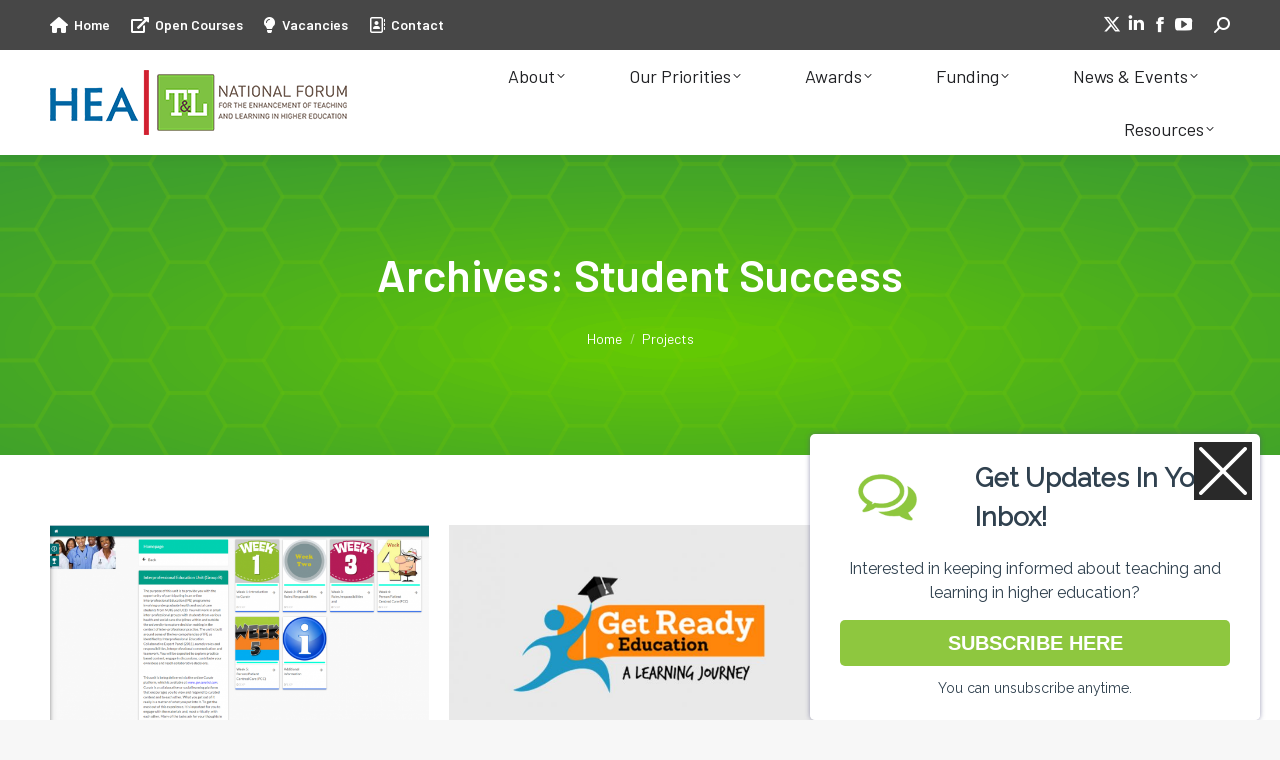

--- FILE ---
content_type: text/html; charset=UTF-8
request_url: https://www.teachingandlearning.ie/project_category/enabling-student-success/page/11/
body_size: 34568
content:
<!DOCTYPE html>
<!--[if !(IE 6) | !(IE 7) | !(IE 8)  ]><!-->
<html lang="en-US" class="no-js">
<!--<![endif]-->
<head>
	<meta charset="UTF-8" />
				<meta name="viewport" content="width=device-width, initial-scale=1, maximum-scale=1, user-scalable=0"/>
			<meta name="theme-color" content="#7cc900"/>	<link rel="profile" href="https://gmpg.org/xfn/11" />
	<meta name='robots' content='index, follow, max-image-preview:large, max-snippet:-1, max-video-preview:-1' />
	<style>img:is([sizes="auto" i], [sizes^="auto," i]) { contain-intrinsic-size: 3000px 1500px }</style>
	
	<!-- This site is optimized with the Yoast SEO Premium plugin v22.3 (Yoast SEO v26.8) - https://yoast.com/product/yoast-seo-premium-wordpress/ -->
	<title>Student Success Archives - Page 11 of 11 - National Forum for the Enhancement of Teaching and Learning in Higher Education</title>
	<link rel="canonical" href="https://www.teachingandlearning.ie/project_category/enabling-student-success/page/11/" />
	<link rel="prev" href="https://www.teachingandlearning.ie/project_category/enabling-student-success/page/10/" />
	<meta property="og:locale" content="en_US" />
	<meta property="og:type" content="article" />
	<meta property="og:title" content="Student Success Archives" />
	<meta property="og:url" content="https://www.teachingandlearning.ie/project_category/enabling-student-success/" />
	<meta property="og:site_name" content="National Forum for the Enhancement of Teaching and Learning in Higher Education" />
	<meta name="twitter:card" content="summary_large_image" />
	<script type="application/ld+json" class="yoast-schema-graph">{"@context":"https://schema.org","@graph":[{"@type":"CollectionPage","@id":"https://www.teachingandlearning.ie/project_category/enabling-student-success/","url":"https://www.teachingandlearning.ie/project_category/enabling-student-success/page/11/","name":"Student Success Archives - Page 11 of 11 - National Forum for the Enhancement of Teaching and Learning in Higher Education","isPartOf":{"@id":"https://www.teachingandlearning.ie/#website"},"primaryImageOfPage":{"@id":"https://www.teachingandlearning.ie/project_category/enabling-student-success/page/11/#primaryimage"},"image":{"@id":"https://www.teachingandlearning.ie/project_category/enabling-student-success/page/11/#primaryimage"},"thumbnailUrl":"https://www.teachingandlearning.ie/wp-content/uploads/ipe.png","breadcrumb":{"@id":"https://www.teachingandlearning.ie/project_category/enabling-student-success/page/11/#breadcrumb"},"inLanguage":"en-US"},{"@type":"ImageObject","inLanguage":"en-US","@id":"https://www.teachingandlearning.ie/project_category/enabling-student-success/page/11/#primaryimage","url":"https://www.teachingandlearning.ie/wp-content/uploads/ipe.png","contentUrl":"https://www.teachingandlearning.ie/wp-content/uploads/ipe.png","width":1500,"height":872},{"@type":"BreadcrumbList","@id":"https://www.teachingandlearning.ie/project_category/enabling-student-success/page/11/#breadcrumb","itemListElement":[{"@type":"ListItem","position":1,"name":"Home","item":"https://www.teachingandlearning.ie/"},{"@type":"ListItem","position":2,"name":"Student Success"}]},{"@type":"WebSite","@id":"https://www.teachingandlearning.ie/#website","url":"https://www.teachingandlearning.ie/","name":"National Forum for the Enhancement of Teaching and Learning in Higher Education","description":"We are the national advisory body for teaching and learning in Irish higher education","potentialAction":[{"@type":"SearchAction","target":{"@type":"EntryPoint","urlTemplate":"https://www.teachingandlearning.ie/?s={search_term_string}"},"query-input":{"@type":"PropertyValueSpecification","valueRequired":true,"valueName":"search_term_string"}}],"inLanguage":"en-US"}]}</script>
	<!-- / Yoast SEO Premium plugin. -->


<link rel='dns-prefetch' href='//maps.googleapis.com' />
<link rel='dns-prefetch' href='//www.youtube.com' />
<link rel='dns-prefetch' href='//fonts.googleapis.com' />
<link rel="alternate" type="application/rss+xml" title="National Forum for the Enhancement of Teaching and Learning in Higher Education &raquo; Feed" href="https://www.teachingandlearning.ie/feed/" />
<link rel="alternate" type="application/rss+xml" title="National Forum for the Enhancement of Teaching and Learning in Higher Education &raquo; Comments Feed" href="https://www.teachingandlearning.ie/comments/feed/" />
<link rel="alternate" type="text/calendar" title="National Forum for the Enhancement of Teaching and Learning in Higher Education &raquo; iCal Feed" href="https://www.teachingandlearning.ie/events/?ical=1" />
<link rel="alternate" type="application/rss+xml" title="National Forum for the Enhancement of Teaching and Learning in Higher Education &raquo; Student Success Project Category Feed" href="https://www.teachingandlearning.ie/project_category/enabling-student-success/feed/" />
		<!-- This site uses the Google Analytics by MonsterInsights plugin v8.25.0 - Using Analytics tracking - https://www.monsterinsights.com/ -->
							<script src="//www.googletagmanager.com/gtag/js?id=G-JDMDKG84RG"  data-cfasync="false" data-wpfc-render="false" async></script>
			<script data-cfasync="false" data-wpfc-render="false">
				var mi_version = '8.25.0';
				var mi_track_user = true;
				var mi_no_track_reason = '';
								var MonsterInsightsDefaultLocations = {"page_location":"https:\/\/www.teachingandlearning.ie\/project_category\/enabling-student-success\/page\/11\/"};
				if ( typeof MonsterInsightsPrivacyGuardFilter === 'function' ) {
					var MonsterInsightsLocations = (typeof MonsterInsightsExcludeQuery === 'object') ? MonsterInsightsPrivacyGuardFilter( MonsterInsightsExcludeQuery ) : MonsterInsightsPrivacyGuardFilter( MonsterInsightsDefaultLocations );
				} else {
					var MonsterInsightsLocations = (typeof MonsterInsightsExcludeQuery === 'object') ? MonsterInsightsExcludeQuery : MonsterInsightsDefaultLocations;
				}

								var disableStrs = [
										'ga-disable-G-JDMDKG84RG',
									];

				/* Function to detect opted out users */
				function __gtagTrackerIsOptedOut() {
					for (var index = 0; index < disableStrs.length; index++) {
						if (document.cookie.indexOf(disableStrs[index] + '=true') > -1) {
							return true;
						}
					}

					return false;
				}

				/* Disable tracking if the opt-out cookie exists. */
				if (__gtagTrackerIsOptedOut()) {
					for (var index = 0; index < disableStrs.length; index++) {
						window[disableStrs[index]] = true;
					}
				}

				/* Opt-out function */
				function __gtagTrackerOptout() {
					for (var index = 0; index < disableStrs.length; index++) {
						document.cookie = disableStrs[index] + '=true; expires=Thu, 31 Dec 2099 23:59:59 UTC; path=/';
						window[disableStrs[index]] = true;
					}
				}

				if ('undefined' === typeof gaOptout) {
					function gaOptout() {
						__gtagTrackerOptout();
					}
				}
								window.dataLayer = window.dataLayer || [];

				window.MonsterInsightsDualTracker = {
					helpers: {},
					trackers: {},
				};
				if (mi_track_user) {
					function __gtagDataLayer() {
						dataLayer.push(arguments);
					}

					function __gtagTracker(type, name, parameters) {
						if (!parameters) {
							parameters = {};
						}

						if (parameters.send_to) {
							__gtagDataLayer.apply(null, arguments);
							return;
						}

						if (type === 'event') {
														parameters.send_to = monsterinsights_frontend.v4_id;
							var hookName = name;
							if (typeof parameters['event_category'] !== 'undefined') {
								hookName = parameters['event_category'] + ':' + name;
							}

							if (typeof MonsterInsightsDualTracker.trackers[hookName] !== 'undefined') {
								MonsterInsightsDualTracker.trackers[hookName](parameters);
							} else {
								__gtagDataLayer('event', name, parameters);
							}
							
						} else {
							__gtagDataLayer.apply(null, arguments);
						}
					}

					__gtagTracker('js', new Date());
					__gtagTracker('set', {
						'developer_id.dZGIzZG': true,
											});
					if ( MonsterInsightsLocations.page_location ) {
						__gtagTracker('set', MonsterInsightsLocations);
					}
										__gtagTracker('config', 'G-JDMDKG84RG', {"allow_anchor":"true","forceSSL":"true","link_attribution":"true","linker":{"domains":["teachingandlearning.ie","hub.teachingandlearning.ie","eprints.teachingandlearning.ie","studentsuccess.teachingandlearning.ie"]},"page_path":location.pathname + location.search + location.hash} );
															window.gtag = __gtagTracker;										(function () {
						/* https://developers.google.com/analytics/devguides/collection/analyticsjs/ */
						/* ga and __gaTracker compatibility shim. */
						var noopfn = function () {
							return null;
						};
						var newtracker = function () {
							return new Tracker();
						};
						var Tracker = function () {
							return null;
						};
						var p = Tracker.prototype;
						p.get = noopfn;
						p.set = noopfn;
						p.send = function () {
							var args = Array.prototype.slice.call(arguments);
							args.unshift('send');
							__gaTracker.apply(null, args);
						};
						var __gaTracker = function () {
							var len = arguments.length;
							if (len === 0) {
								return;
							}
							var f = arguments[len - 1];
							if (typeof f !== 'object' || f === null || typeof f.hitCallback !== 'function') {
								if ('send' === arguments[0]) {
									var hitConverted, hitObject = false, action;
									if ('event' === arguments[1]) {
										if ('undefined' !== typeof arguments[3]) {
											hitObject = {
												'eventAction': arguments[3],
												'eventCategory': arguments[2],
												'eventLabel': arguments[4],
												'value': arguments[5] ? arguments[5] : 1,
											}
										}
									}
									if ('pageview' === arguments[1]) {
										if ('undefined' !== typeof arguments[2]) {
											hitObject = {
												'eventAction': 'page_view',
												'page_path': arguments[2],
											}
										}
									}
									if (typeof arguments[2] === 'object') {
										hitObject = arguments[2];
									}
									if (typeof arguments[5] === 'object') {
										Object.assign(hitObject, arguments[5]);
									}
									if ('undefined' !== typeof arguments[1].hitType) {
										hitObject = arguments[1];
										if ('pageview' === hitObject.hitType) {
											hitObject.eventAction = 'page_view';
										}
									}
									if (hitObject) {
										action = 'timing' === arguments[1].hitType ? 'timing_complete' : hitObject.eventAction;
										hitConverted = mapArgs(hitObject);
										__gtagTracker('event', action, hitConverted);
									}
								}
								return;
							}

							function mapArgs(args) {
								var arg, hit = {};
								var gaMap = {
									'eventCategory': 'event_category',
									'eventAction': 'event_action',
									'eventLabel': 'event_label',
									'eventValue': 'event_value',
									'nonInteraction': 'non_interaction',
									'timingCategory': 'event_category',
									'timingVar': 'name',
									'timingValue': 'value',
									'timingLabel': 'event_label',
									'page': 'page_path',
									'location': 'page_location',
									'title': 'page_title',
									'referrer' : 'page_referrer',
								};
								for (arg in args) {
																		if (!(!args.hasOwnProperty(arg) || !gaMap.hasOwnProperty(arg))) {
										hit[gaMap[arg]] = args[arg];
									} else {
										hit[arg] = args[arg];
									}
								}
								return hit;
							}

							try {
								f.hitCallback();
							} catch (ex) {
							}
						};
						__gaTracker.create = newtracker;
						__gaTracker.getByName = newtracker;
						__gaTracker.getAll = function () {
							return [];
						};
						__gaTracker.remove = noopfn;
						__gaTracker.loaded = true;
						window['__gaTracker'] = __gaTracker;
					})();
									} else {
										console.log("");
					(function () {
						function __gtagTracker() {
							return null;
						}

						window['__gtagTracker'] = __gtagTracker;
						window['gtag'] = __gtagTracker;
					})();
									}
			</script>
				<!-- / Google Analytics by MonsterInsights -->
		<script>
window._wpemojiSettings = {"baseUrl":"https:\/\/s.w.org\/images\/core\/emoji\/16.0.1\/72x72\/","ext":".png","svgUrl":"https:\/\/s.w.org\/images\/core\/emoji\/16.0.1\/svg\/","svgExt":".svg","source":{"concatemoji":"https:\/\/www.teachingandlearning.ie\/wp-includes\/js\/wp-emoji-release.min.js?ver=6.8.3"}};
/*! This file is auto-generated */
!function(s,n){var o,i,e;function c(e){try{var t={supportTests:e,timestamp:(new Date).valueOf()};sessionStorage.setItem(o,JSON.stringify(t))}catch(e){}}function p(e,t,n){e.clearRect(0,0,e.canvas.width,e.canvas.height),e.fillText(t,0,0);var t=new Uint32Array(e.getImageData(0,0,e.canvas.width,e.canvas.height).data),a=(e.clearRect(0,0,e.canvas.width,e.canvas.height),e.fillText(n,0,0),new Uint32Array(e.getImageData(0,0,e.canvas.width,e.canvas.height).data));return t.every(function(e,t){return e===a[t]})}function u(e,t){e.clearRect(0,0,e.canvas.width,e.canvas.height),e.fillText(t,0,0);for(var n=e.getImageData(16,16,1,1),a=0;a<n.data.length;a++)if(0!==n.data[a])return!1;return!0}function f(e,t,n,a){switch(t){case"flag":return n(e,"\ud83c\udff3\ufe0f\u200d\u26a7\ufe0f","\ud83c\udff3\ufe0f\u200b\u26a7\ufe0f")?!1:!n(e,"\ud83c\udde8\ud83c\uddf6","\ud83c\udde8\u200b\ud83c\uddf6")&&!n(e,"\ud83c\udff4\udb40\udc67\udb40\udc62\udb40\udc65\udb40\udc6e\udb40\udc67\udb40\udc7f","\ud83c\udff4\u200b\udb40\udc67\u200b\udb40\udc62\u200b\udb40\udc65\u200b\udb40\udc6e\u200b\udb40\udc67\u200b\udb40\udc7f");case"emoji":return!a(e,"\ud83e\udedf")}return!1}function g(e,t,n,a){var r="undefined"!=typeof WorkerGlobalScope&&self instanceof WorkerGlobalScope?new OffscreenCanvas(300,150):s.createElement("canvas"),o=r.getContext("2d",{willReadFrequently:!0}),i=(o.textBaseline="top",o.font="600 32px Arial",{});return e.forEach(function(e){i[e]=t(o,e,n,a)}),i}function t(e){var t=s.createElement("script");t.src=e,t.defer=!0,s.head.appendChild(t)}"undefined"!=typeof Promise&&(o="wpEmojiSettingsSupports",i=["flag","emoji"],n.supports={everything:!0,everythingExceptFlag:!0},e=new Promise(function(e){s.addEventListener("DOMContentLoaded",e,{once:!0})}),new Promise(function(t){var n=function(){try{var e=JSON.parse(sessionStorage.getItem(o));if("object"==typeof e&&"number"==typeof e.timestamp&&(new Date).valueOf()<e.timestamp+604800&&"object"==typeof e.supportTests)return e.supportTests}catch(e){}return null}();if(!n){if("undefined"!=typeof Worker&&"undefined"!=typeof OffscreenCanvas&&"undefined"!=typeof URL&&URL.createObjectURL&&"undefined"!=typeof Blob)try{var e="postMessage("+g.toString()+"("+[JSON.stringify(i),f.toString(),p.toString(),u.toString()].join(",")+"));",a=new Blob([e],{type:"text/javascript"}),r=new Worker(URL.createObjectURL(a),{name:"wpTestEmojiSupports"});return void(r.onmessage=function(e){c(n=e.data),r.terminate(),t(n)})}catch(e){}c(n=g(i,f,p,u))}t(n)}).then(function(e){for(var t in e)n.supports[t]=e[t],n.supports.everything=n.supports.everything&&n.supports[t],"flag"!==t&&(n.supports.everythingExceptFlag=n.supports.everythingExceptFlag&&n.supports[t]);n.supports.everythingExceptFlag=n.supports.everythingExceptFlag&&!n.supports.flag,n.DOMReady=!1,n.readyCallback=function(){n.DOMReady=!0}}).then(function(){return e}).then(function(){var e;n.supports.everything||(n.readyCallback(),(e=n.source||{}).concatemoji?t(e.concatemoji):e.wpemoji&&e.twemoji&&(t(e.twemoji),t(e.wpemoji)))}))}((window,document),window._wpemojiSettings);
</script>
<style id='wp-emoji-styles-inline-css'>

	img.wp-smiley, img.emoji {
		display: inline !important;
		border: none !important;
		box-shadow: none !important;
		height: 1em !important;
		width: 1em !important;
		margin: 0 0.07em !important;
		vertical-align: -0.1em !important;
		background: none !important;
		padding: 0 !important;
	}
</style>
<link rel='stylesheet' id='wp-block-library-css' href='https://www.teachingandlearning.ie/wp-includes/css/dist/block-library/style.min.css?ver=6.8.3' media='all' />
<style id='wp-block-library-theme-inline-css'>
.wp-block-audio :where(figcaption){color:#555;font-size:13px;text-align:center}.is-dark-theme .wp-block-audio :where(figcaption){color:#ffffffa6}.wp-block-audio{margin:0 0 1em}.wp-block-code{border:1px solid #ccc;border-radius:4px;font-family:Menlo,Consolas,monaco,monospace;padding:.8em 1em}.wp-block-embed :where(figcaption){color:#555;font-size:13px;text-align:center}.is-dark-theme .wp-block-embed :where(figcaption){color:#ffffffa6}.wp-block-embed{margin:0 0 1em}.blocks-gallery-caption{color:#555;font-size:13px;text-align:center}.is-dark-theme .blocks-gallery-caption{color:#ffffffa6}:root :where(.wp-block-image figcaption){color:#555;font-size:13px;text-align:center}.is-dark-theme :root :where(.wp-block-image figcaption){color:#ffffffa6}.wp-block-image{margin:0 0 1em}.wp-block-pullquote{border-bottom:4px solid;border-top:4px solid;color:currentColor;margin-bottom:1.75em}.wp-block-pullquote cite,.wp-block-pullquote footer,.wp-block-pullquote__citation{color:currentColor;font-size:.8125em;font-style:normal;text-transform:uppercase}.wp-block-quote{border-left:.25em solid;margin:0 0 1.75em;padding-left:1em}.wp-block-quote cite,.wp-block-quote footer{color:currentColor;font-size:.8125em;font-style:normal;position:relative}.wp-block-quote:where(.has-text-align-right){border-left:none;border-right:.25em solid;padding-left:0;padding-right:1em}.wp-block-quote:where(.has-text-align-center){border:none;padding-left:0}.wp-block-quote.is-large,.wp-block-quote.is-style-large,.wp-block-quote:where(.is-style-plain){border:none}.wp-block-search .wp-block-search__label{font-weight:700}.wp-block-search__button{border:1px solid #ccc;padding:.375em .625em}:where(.wp-block-group.has-background){padding:1.25em 2.375em}.wp-block-separator.has-css-opacity{opacity:.4}.wp-block-separator{border:none;border-bottom:2px solid;margin-left:auto;margin-right:auto}.wp-block-separator.has-alpha-channel-opacity{opacity:1}.wp-block-separator:not(.is-style-wide):not(.is-style-dots){width:100px}.wp-block-separator.has-background:not(.is-style-dots){border-bottom:none;height:1px}.wp-block-separator.has-background:not(.is-style-wide):not(.is-style-dots){height:2px}.wp-block-table{margin:0 0 1em}.wp-block-table td,.wp-block-table th{word-break:normal}.wp-block-table :where(figcaption){color:#555;font-size:13px;text-align:center}.is-dark-theme .wp-block-table :where(figcaption){color:#ffffffa6}.wp-block-video :where(figcaption){color:#555;font-size:13px;text-align:center}.is-dark-theme .wp-block-video :where(figcaption){color:#ffffffa6}.wp-block-video{margin:0 0 1em}:root :where(.wp-block-template-part.has-background){margin-bottom:0;margin-top:0;padding:1.25em 2.375em}
</style>
<style id='classic-theme-styles-inline-css'>
/*! This file is auto-generated */
.wp-block-button__link{color:#fff;background-color:#32373c;border-radius:9999px;box-shadow:none;text-decoration:none;padding:calc(.667em + 2px) calc(1.333em + 2px);font-size:1.125em}.wp-block-file__button{background:#32373c;color:#fff;text-decoration:none}
</style>
<style id='global-styles-inline-css'>
:root{--wp--preset--aspect-ratio--square: 1;--wp--preset--aspect-ratio--4-3: 4/3;--wp--preset--aspect-ratio--3-4: 3/4;--wp--preset--aspect-ratio--3-2: 3/2;--wp--preset--aspect-ratio--2-3: 2/3;--wp--preset--aspect-ratio--16-9: 16/9;--wp--preset--aspect-ratio--9-16: 9/16;--wp--preset--color--black: #000000;--wp--preset--color--cyan-bluish-gray: #abb8c3;--wp--preset--color--white: #FFF;--wp--preset--color--pale-pink: #f78da7;--wp--preset--color--vivid-red: #cf2e2e;--wp--preset--color--luminous-vivid-orange: #ff6900;--wp--preset--color--luminous-vivid-amber: #fcb900;--wp--preset--color--light-green-cyan: #7bdcb5;--wp--preset--color--vivid-green-cyan: #00d084;--wp--preset--color--pale-cyan-blue: #8ed1fc;--wp--preset--color--vivid-cyan-blue: #0693e3;--wp--preset--color--vivid-purple: #9b51e0;--wp--preset--color--accent: #7cc900;--wp--preset--color--dark-gray: #111;--wp--preset--color--light-gray: #767676;--wp--preset--gradient--vivid-cyan-blue-to-vivid-purple: linear-gradient(135deg,rgba(6,147,227,1) 0%,rgb(155,81,224) 100%);--wp--preset--gradient--light-green-cyan-to-vivid-green-cyan: linear-gradient(135deg,rgb(122,220,180) 0%,rgb(0,208,130) 100%);--wp--preset--gradient--luminous-vivid-amber-to-luminous-vivid-orange: linear-gradient(135deg,rgba(252,185,0,1) 0%,rgba(255,105,0,1) 100%);--wp--preset--gradient--luminous-vivid-orange-to-vivid-red: linear-gradient(135deg,rgba(255,105,0,1) 0%,rgb(207,46,46) 100%);--wp--preset--gradient--very-light-gray-to-cyan-bluish-gray: linear-gradient(135deg,rgb(238,238,238) 0%,rgb(169,184,195) 100%);--wp--preset--gradient--cool-to-warm-spectrum: linear-gradient(135deg,rgb(74,234,220) 0%,rgb(151,120,209) 20%,rgb(207,42,186) 40%,rgb(238,44,130) 60%,rgb(251,105,98) 80%,rgb(254,248,76) 100%);--wp--preset--gradient--blush-light-purple: linear-gradient(135deg,rgb(255,206,236) 0%,rgb(152,150,240) 100%);--wp--preset--gradient--blush-bordeaux: linear-gradient(135deg,rgb(254,205,165) 0%,rgb(254,45,45) 50%,rgb(107,0,62) 100%);--wp--preset--gradient--luminous-dusk: linear-gradient(135deg,rgb(255,203,112) 0%,rgb(199,81,192) 50%,rgb(65,88,208) 100%);--wp--preset--gradient--pale-ocean: linear-gradient(135deg,rgb(255,245,203) 0%,rgb(182,227,212) 50%,rgb(51,167,181) 100%);--wp--preset--gradient--electric-grass: linear-gradient(135deg,rgb(202,248,128) 0%,rgb(113,206,126) 100%);--wp--preset--gradient--midnight: linear-gradient(135deg,rgb(2,3,129) 0%,rgb(40,116,252) 100%);--wp--preset--font-size--small: 13px;--wp--preset--font-size--medium: 20px;--wp--preset--font-size--large: 36px;--wp--preset--font-size--x-large: 42px;--wp--preset--spacing--20: 0.44rem;--wp--preset--spacing--30: 0.67rem;--wp--preset--spacing--40: 1rem;--wp--preset--spacing--50: 1.5rem;--wp--preset--spacing--60: 2.25rem;--wp--preset--spacing--70: 3.38rem;--wp--preset--spacing--80: 5.06rem;--wp--preset--shadow--natural: 6px 6px 9px rgba(0, 0, 0, 0.2);--wp--preset--shadow--deep: 12px 12px 50px rgba(0, 0, 0, 0.4);--wp--preset--shadow--sharp: 6px 6px 0px rgba(0, 0, 0, 0.2);--wp--preset--shadow--outlined: 6px 6px 0px -3px rgba(255, 255, 255, 1), 6px 6px rgba(0, 0, 0, 1);--wp--preset--shadow--crisp: 6px 6px 0px rgba(0, 0, 0, 1);}:where(.is-layout-flex){gap: 0.5em;}:where(.is-layout-grid){gap: 0.5em;}body .is-layout-flex{display: flex;}.is-layout-flex{flex-wrap: wrap;align-items: center;}.is-layout-flex > :is(*, div){margin: 0;}body .is-layout-grid{display: grid;}.is-layout-grid > :is(*, div){margin: 0;}:where(.wp-block-columns.is-layout-flex){gap: 2em;}:where(.wp-block-columns.is-layout-grid){gap: 2em;}:where(.wp-block-post-template.is-layout-flex){gap: 1.25em;}:where(.wp-block-post-template.is-layout-grid){gap: 1.25em;}.has-black-color{color: var(--wp--preset--color--black) !important;}.has-cyan-bluish-gray-color{color: var(--wp--preset--color--cyan-bluish-gray) !important;}.has-white-color{color: var(--wp--preset--color--white) !important;}.has-pale-pink-color{color: var(--wp--preset--color--pale-pink) !important;}.has-vivid-red-color{color: var(--wp--preset--color--vivid-red) !important;}.has-luminous-vivid-orange-color{color: var(--wp--preset--color--luminous-vivid-orange) !important;}.has-luminous-vivid-amber-color{color: var(--wp--preset--color--luminous-vivid-amber) !important;}.has-light-green-cyan-color{color: var(--wp--preset--color--light-green-cyan) !important;}.has-vivid-green-cyan-color{color: var(--wp--preset--color--vivid-green-cyan) !important;}.has-pale-cyan-blue-color{color: var(--wp--preset--color--pale-cyan-blue) !important;}.has-vivid-cyan-blue-color{color: var(--wp--preset--color--vivid-cyan-blue) !important;}.has-vivid-purple-color{color: var(--wp--preset--color--vivid-purple) !important;}.has-black-background-color{background-color: var(--wp--preset--color--black) !important;}.has-cyan-bluish-gray-background-color{background-color: var(--wp--preset--color--cyan-bluish-gray) !important;}.has-white-background-color{background-color: var(--wp--preset--color--white) !important;}.has-pale-pink-background-color{background-color: var(--wp--preset--color--pale-pink) !important;}.has-vivid-red-background-color{background-color: var(--wp--preset--color--vivid-red) !important;}.has-luminous-vivid-orange-background-color{background-color: var(--wp--preset--color--luminous-vivid-orange) !important;}.has-luminous-vivid-amber-background-color{background-color: var(--wp--preset--color--luminous-vivid-amber) !important;}.has-light-green-cyan-background-color{background-color: var(--wp--preset--color--light-green-cyan) !important;}.has-vivid-green-cyan-background-color{background-color: var(--wp--preset--color--vivid-green-cyan) !important;}.has-pale-cyan-blue-background-color{background-color: var(--wp--preset--color--pale-cyan-blue) !important;}.has-vivid-cyan-blue-background-color{background-color: var(--wp--preset--color--vivid-cyan-blue) !important;}.has-vivid-purple-background-color{background-color: var(--wp--preset--color--vivid-purple) !important;}.has-black-border-color{border-color: var(--wp--preset--color--black) !important;}.has-cyan-bluish-gray-border-color{border-color: var(--wp--preset--color--cyan-bluish-gray) !important;}.has-white-border-color{border-color: var(--wp--preset--color--white) !important;}.has-pale-pink-border-color{border-color: var(--wp--preset--color--pale-pink) !important;}.has-vivid-red-border-color{border-color: var(--wp--preset--color--vivid-red) !important;}.has-luminous-vivid-orange-border-color{border-color: var(--wp--preset--color--luminous-vivid-orange) !important;}.has-luminous-vivid-amber-border-color{border-color: var(--wp--preset--color--luminous-vivid-amber) !important;}.has-light-green-cyan-border-color{border-color: var(--wp--preset--color--light-green-cyan) !important;}.has-vivid-green-cyan-border-color{border-color: var(--wp--preset--color--vivid-green-cyan) !important;}.has-pale-cyan-blue-border-color{border-color: var(--wp--preset--color--pale-cyan-blue) !important;}.has-vivid-cyan-blue-border-color{border-color: var(--wp--preset--color--vivid-cyan-blue) !important;}.has-vivid-purple-border-color{border-color: var(--wp--preset--color--vivid-purple) !important;}.has-vivid-cyan-blue-to-vivid-purple-gradient-background{background: var(--wp--preset--gradient--vivid-cyan-blue-to-vivid-purple) !important;}.has-light-green-cyan-to-vivid-green-cyan-gradient-background{background: var(--wp--preset--gradient--light-green-cyan-to-vivid-green-cyan) !important;}.has-luminous-vivid-amber-to-luminous-vivid-orange-gradient-background{background: var(--wp--preset--gradient--luminous-vivid-amber-to-luminous-vivid-orange) !important;}.has-luminous-vivid-orange-to-vivid-red-gradient-background{background: var(--wp--preset--gradient--luminous-vivid-orange-to-vivid-red) !important;}.has-very-light-gray-to-cyan-bluish-gray-gradient-background{background: var(--wp--preset--gradient--very-light-gray-to-cyan-bluish-gray) !important;}.has-cool-to-warm-spectrum-gradient-background{background: var(--wp--preset--gradient--cool-to-warm-spectrum) !important;}.has-blush-light-purple-gradient-background{background: var(--wp--preset--gradient--blush-light-purple) !important;}.has-blush-bordeaux-gradient-background{background: var(--wp--preset--gradient--blush-bordeaux) !important;}.has-luminous-dusk-gradient-background{background: var(--wp--preset--gradient--luminous-dusk) !important;}.has-pale-ocean-gradient-background{background: var(--wp--preset--gradient--pale-ocean) !important;}.has-electric-grass-gradient-background{background: var(--wp--preset--gradient--electric-grass) !important;}.has-midnight-gradient-background{background: var(--wp--preset--gradient--midnight) !important;}.has-small-font-size{font-size: var(--wp--preset--font-size--small) !important;}.has-medium-font-size{font-size: var(--wp--preset--font-size--medium) !important;}.has-large-font-size{font-size: var(--wp--preset--font-size--large) !important;}.has-x-large-font-size{font-size: var(--wp--preset--font-size--x-large) !important;}
:where(.wp-block-post-template.is-layout-flex){gap: 1.25em;}:where(.wp-block-post-template.is-layout-grid){gap: 1.25em;}
:where(.wp-block-columns.is-layout-flex){gap: 2em;}:where(.wp-block-columns.is-layout-grid){gap: 2em;}
:root :where(.wp-block-pullquote){font-size: 1.5em;line-height: 1.6;}
</style>
<link rel='stylesheet' id='the7-font-css' href='https://www.teachingandlearning.ie/wp-content/themes/dt-the7/fonts/icomoon-the7-font/icomoon-the7-font.min.css?ver=14.2.0' media='all' />
<link rel='stylesheet' id='the7-awesome-fonts-css' href='https://www.teachingandlearning.ie/wp-content/themes/dt-the7/fonts/FontAwesome/css/all.min.css?ver=14.2.0' media='all' />
<link rel='stylesheet' id='the7-awesome-fonts-back-css' href='https://www.teachingandlearning.ie/wp-content/themes/dt-the7/fonts/FontAwesome/back-compat.min.css?ver=14.2.0' media='all' />
<link rel='stylesheet' id='the7-Defaults-css' href='https://www.teachingandlearning.ie/wp-content/uploads/smile_fonts/Defaults/Defaults.css?ver=6.8.3' media='all' />
<link rel='stylesheet' id='the7-icomoon-css' href='https://www.teachingandlearning.ie/wp-content/uploads/smile_fonts/icomoon/icomoon.css?ver=6.8.3' media='all' />
<link rel='stylesheet' id='the7-Simons-Font-css' href='https://www.teachingandlearning.ie/wp-content/uploads/smile_fonts/Simons-Font/Simons-Font.css?ver=6.8.3' media='all' />
<link rel='stylesheet' id='js_composer_front-css' href='https://www.teachingandlearning.ie/wp-content/plugins/js_composer/assets/css/js_composer.min.css?ver=8.7.2' media='all' />
<link rel='stylesheet' id='dt-web-fonts-css' href='https://fonts.googleapis.com/css?family=Roboto:400,600,700%7CBarlow:400,600,700%7CRoboto+Condensed:400,600,700%7CMontserrat:400,600,700%7CMuli:400,600,700' media='all' />
<link rel='stylesheet' id='dt-main-css' href='https://www.teachingandlearning.ie/wp-content/themes/dt-the7/css/main.min.css?ver=14.2.0' media='all' />
<link rel='stylesheet' id='the7-custom-scrollbar-css' href='https://www.teachingandlearning.ie/wp-content/themes/dt-the7/lib/custom-scrollbar/custom-scrollbar.min.css?ver=14.2.0' media='all' />
<link rel='stylesheet' id='the7-wpbakery-css' href='https://www.teachingandlearning.ie/wp-content/themes/dt-the7/css/wpbakery.min.css?ver=14.2.0' media='all' />
<link rel='stylesheet' id='the7-core-css' href='https://www.teachingandlearning.ie/wp-content/plugins/dt-the7-core/assets/css/post-type.min.css?ver=2.7.12' media='all' />
<link rel='stylesheet' id='the7-css-vars-css' href='https://www.teachingandlearning.ie/wp-content/uploads/the7-css/css-vars.css?ver=01351c9c59e4' media='all' />
<link rel='stylesheet' id='dt-custom-css' href='https://www.teachingandlearning.ie/wp-content/uploads/the7-css/custom.css?ver=01351c9c59e4' media='all' />
<link rel='stylesheet' id='dt-media-css' href='https://www.teachingandlearning.ie/wp-content/uploads/the7-css/media.css?ver=01351c9c59e4' media='all' />
<link rel='stylesheet' id='the7-mega-menu-css' href='https://www.teachingandlearning.ie/wp-content/uploads/the7-css/mega-menu.css?ver=01351c9c59e4' media='all' />
<link rel='stylesheet' id='the7-elements-albums-portfolio-css' href='https://www.teachingandlearning.ie/wp-content/uploads/the7-css/the7-elements-albums-portfolio.css?ver=01351c9c59e4' media='all' />
<link rel='stylesheet' id='the7-elements-css' href='https://www.teachingandlearning.ie/wp-content/uploads/the7-css/post-type-dynamic.css?ver=01351c9c59e4' media='all' />
<link rel='stylesheet' id='style-css' href='https://www.teachingandlearning.ie/wp-content/themes/NationalForum-child/style.css?ver=14.2.0' media='all' />
<link rel='stylesheet' id='ultimate-vc-addons-style-min-css' href='https://www.teachingandlearning.ie/wp-content/plugins/Ultimate_VC_Addons/assets/min-css/ultimate.min.css?ver=3.21.2' media='all' />
<link rel='stylesheet' id='ultimate-vc-addons-icons-css' href='https://www.teachingandlearning.ie/wp-content/plugins/Ultimate_VC_Addons/assets/css/icons.css?ver=3.21.2' media='all' />
<link rel='stylesheet' id='ultimate-vc-addons-vidcons-css' href='https://www.teachingandlearning.ie/wp-content/plugins/Ultimate_VC_Addons/assets/fonts/vidcons.css?ver=3.21.2' media='all' />
<link rel='stylesheet' id='ultimate-vc-addons-selected-google-fonts-style-css' href='https://fonts.googleapis.com/css?family=Barlow:normal,600|Muli:normal,600&#038;subset=latin,latin-ext,vietnamese' media='all' />
<link rel='stylesheet' id='cp-animate-rotate-css' href='https://www.teachingandlearning.ie/wp-content/plugins/convertplug/modules/assets/css/minified-animation/rotate.min.css?ver=3.6.0' media='all' />
<link rel='stylesheet' id='cp-animate-bounce-css' href='https://www.teachingandlearning.ie/wp-content/plugins/convertplug/modules/assets/css/minified-animation/bounce.min.css?ver=3.6.0' media='all' />
<link rel='stylesheet' id='convert-plus-module-main-style-css' href='https://www.teachingandlearning.ie/wp-content/plugins/convertplug/modules/assets/css/cp-module-main.css?ver=3.6.0' media='all' />
<link rel='stylesheet' id='convert-plus-modal-style-css' href='https://www.teachingandlearning.ie/wp-content/plugins/convertplug/modules/modal/assets/css/modal.min.css?ver=3.6.0' media='all' />
<link rel='stylesheet' id='cp-animate-slide-css' href='https://www.teachingandlearning.ie/wp-content/plugins/convertplug/modules/assets/css/minified-animation/slide.min.css?ver=3.6.0' media='all' />
<link rel='stylesheet' id='convert-plus-slide-in-style-css' href='https://www.teachingandlearning.ie/wp-content/plugins/convertplug/modules/slide_in/assets/css/slide_in.min.css?ver=3.6.0' media='all' />
<link rel='stylesheet' id='beeteam_front_fontawsome_css-css' href='https://www.teachingandlearning.ie/wp-content/plugins/Smart-One-Page-Navigation/assets/front-end/fontawesome/css/font-awesome.min.css?ver=1.3.8' media='all' />
<link rel='stylesheet' id='beeteam_front_ytplayer_css-css' href='https://www.teachingandlearning.ie/wp-content/plugins/Smart-One-Page-Navigation/assets/front-end/ytplayer/css/jquery.mb.YTPlayer.min.css?ver=1.3.8' media='all' />
<link rel='stylesheet' id='beeteam_front_animate_css-css' href='https://www.teachingandlearning.ie/wp-content/plugins/Smart-One-Page-Navigation/assets/front-end/animate-css/animate.min.css?ver=1.3.8' media='all' />
<link rel='stylesheet' id='beeteam_front_spinkit_css-css' href='https://www.teachingandlearning.ie/wp-content/plugins/Smart-One-Page-Navigation/assets/front-end/spinkit.css?ver=1.3.8' media='all' />
<link rel='stylesheet' id='op_bete_front_css-css' href='https://www.teachingandlearning.ie/wp-content/plugins/Smart-One-Page-Navigation/assets/minify/core.css?ver=1.3.8' media='all' />
<link rel='stylesheet' id='dashicons-css' href='https://www.teachingandlearning.ie/wp-includes/css/dashicons.min.css?ver=6.8.3' media='all' />
<link rel='stylesheet' id='cleverfont-css' href='//www.teachingandlearning.ie/wp-content/plugins/clever-mega-menu/assets/vendor/cleverfont/style.min.css?ver=1.9' media='all' />
<link rel='stylesheet' id='clever-mega-menu-theme-default-css' href='//www.teachingandlearning.ie/wp-content/plugins/clever-mega-menu/assets/frontend/css/clever-mega-menu-theme-default-461836.min.css?ver=1.0.12' media='all' />
<link rel='stylesheet' id='vc_typicons-css' href='https://www.teachingandlearning.ie/wp-content/plugins/js_composer/assets/css/lib/typicons/src/font/typicons.min.css?ver=8.7.2' media='all' />
<link rel='stylesheet' id='vc_material-css' href='https://www.teachingandlearning.ie/wp-content/plugins/js_composer/assets/css/lib/vc-material/vc_material.min.css?ver=8.7.2' media='all' />
<script src="https://www.teachingandlearning.ie/wp-includes/js/jquery/jquery.min.js?ver=3.7.1" id="jquery-core-js"></script>
<script src="https://www.teachingandlearning.ie/wp-includes/js/jquery/jquery-migrate.min.js?ver=3.4.1" id="jquery-migrate-js"></script>
<script src="https://www.teachingandlearning.ie/wp-content/plugins/google-analytics-premium/assets/js/frontend-gtag.min.js?ver=8.25.0" id="monsterinsights-frontend-script-js"></script>
<script data-cfasync="false" data-wpfc-render="false" id='monsterinsights-frontend-script-js-extra'>var monsterinsights_frontend = {"js_events_tracking":"true","download_extensions":"doc,pdf,ppt,zip,xls,docx,pptx,xlsx","inbound_paths":"[]","home_url":"https:\/\/www.teachingandlearning.ie","hash_tracking":"true","v4_id":"G-JDMDKG84RG"};</script>
<script src="https://www.teachingandlearning.ie/wp-content/plugins/stop-user-enumeration/frontend/js/frontend.js?ver=1.7.7" id="stop-user-enumeration-js" defer data-wp-strategy="defer"></script>
<script id="dt-above-fold-js-extra">
var dtLocal = {"themeUrl":"https:\/\/www.teachingandlearning.ie\/wp-content\/themes\/dt-the7","passText":"To view this protected post, enter the password below:","moreButtonText":{"loading":"Loading...","loadMore":"Load more"},"postID":"28130","ajaxurl":"https:\/\/www.teachingandlearning.ie\/wp-admin\/admin-ajax.php","REST":{"baseUrl":"https:\/\/www.teachingandlearning.ie\/wp-json\/the7\/v1","endpoints":{"sendMail":"\/send-mail"}},"contactMessages":{"required":"One or more fields have an error. Please check and try again.","terms":"Please accept the privacy policy.","fillTheCaptchaError":"Please, fill the captcha."},"captchaSiteKey":"","ajaxNonce":"7e5eb15ace","pageData":{"type":"archive","template":"archive","layout":"masonry"},"themeSettings":{"smoothScroll":"off","lazyLoading":false,"desktopHeader":{"height":100},"ToggleCaptionEnabled":"disabled","ToggleCaption":"Navigation","floatingHeader":{"showAfter":150,"showMenu":true,"height":60,"logo":{"showLogo":true,"html":"<img class=\" preload-me\" src=\"https:\/\/www.teachingandlearning.ie\/wp-content\/uploads\/Forum_Logo_x1.png\" srcset=\"https:\/\/www.teachingandlearning.ie\/wp-content\/uploads\/Forum_Logo_x1.png 300w, https:\/\/www.teachingandlearning.ie\/wp-content\/uploads\/HEAForum_Logo-1.png 600w\" width=\"300\" height=\"65\"   sizes=\"300px\" alt=\"National Forum for the Enhancement of Teaching and Learning in Higher Education\" \/>","url":"https:\/\/www.teachingandlearning.ie\/"}},"topLine":{"floatingTopLine":{"logo":{"showLogo":false,"html":""}}},"mobileHeader":{"firstSwitchPoint":1070,"secondSwitchPoint":778,"firstSwitchPointHeight":60,"secondSwitchPointHeight":60,"mobileToggleCaptionEnabled":"disabled","mobileToggleCaption":"Menu"},"stickyMobileHeaderFirstSwitch":{"logo":{"html":"<img class=\" preload-me\" src=\"https:\/\/www.teachingandlearning.ie\/wp-content\/uploads\/Forum_Logo_x1.png\" srcset=\"https:\/\/www.teachingandlearning.ie\/wp-content\/uploads\/Forum_Logo_x1.png 300w, https:\/\/www.teachingandlearning.ie\/wp-content\/uploads\/HEAForum_Logo-1.png 600w\" width=\"300\" height=\"65\"   sizes=\"300px\" alt=\"National Forum for the Enhancement of Teaching and Learning in Higher Education\" \/>"}},"stickyMobileHeaderSecondSwitch":{"logo":{"html":"<img class=\" preload-me\" src=\"https:\/\/www.teachingandlearning.ie\/wp-content\/uploads\/Forum_Logo_x1.png\" srcset=\"https:\/\/www.teachingandlearning.ie\/wp-content\/uploads\/Forum_Logo_x1.png 300w, https:\/\/www.teachingandlearning.ie\/wp-content\/uploads\/HEAForum_Logo-1.png 600w\" width=\"300\" height=\"65\"   sizes=\"300px\" alt=\"National Forum for the Enhancement of Teaching and Learning in Higher Education\" \/>"}},"sidebar":{"switchPoint":990},"boxedWidth":"1340px"},"VCMobileScreenWidth":"768"};
var dtShare = {"shareButtonText":{"facebook":"Share on Facebook","twitter":"Share on X","pinterest":"Pin it","linkedin":"Share on Linkedin","whatsapp":"Share on Whatsapp"},"overlayOpacity":"85"};
</script>
<script src="https://www.teachingandlearning.ie/wp-content/themes/dt-the7/js/above-the-fold.min.js?ver=14.2.0" id="dt-above-fold-js"></script>
<script src="https://www.teachingandlearning.ie/wp-content/plugins/Ultimate_VC_Addons/assets/min-js/modernizr-custom.min.js?ver=3.21.2" id="ultimate-vc-addons-modernizr-js"></script>
<script src="https://www.teachingandlearning.ie/wp-content/plugins/Ultimate_VC_Addons/assets/min-js/jquery-ui.min.js?ver=3.21.2" id="jquery_ui-js"></script>
<script src="https://maps.googleapis.com/maps/api/js?key=AIzaSyACMi68u1KsHkrS5H2YYaokKrwtwn4tDRk" id="ultimate-vc-addons-googleapis-js"></script>
<script src="https://www.teachingandlearning.ie/wp-includes/js/jquery/ui/core.min.js?ver=1.13.3" id="jquery-ui-core-js"></script>
<script src="https://www.teachingandlearning.ie/wp-includes/js/jquery/ui/mouse.min.js?ver=1.13.3" id="jquery-ui-mouse-js"></script>
<script src="https://www.teachingandlearning.ie/wp-includes/js/jquery/ui/slider.min.js?ver=1.13.3" id="jquery-ui-slider-js"></script>
<script src="https://www.teachingandlearning.ie/wp-content/plugins/Ultimate_VC_Addons/assets/min-js/jquery-ui-labeledslider.min.js?ver=3.21.2" id="ultimate-vc-addons_range_tick-js"></script>
<script src="https://www.teachingandlearning.ie/wp-content/plugins/Ultimate_VC_Addons/assets/min-js/ultimate.min.js?ver=3.21.2" id="ultimate-vc-addons-script-js"></script>
<script src="https://www.teachingandlearning.ie/wp-content/plugins/Ultimate_VC_Addons/assets/min-js/modal-all.min.js?ver=3.21.2" id="ultimate-vc-addons-modal-all-js"></script>
<script src="https://www.teachingandlearning.ie/wp-content/plugins/Ultimate_VC_Addons/assets/min-js/jparallax.min.js?ver=3.21.2" id="ultimate-vc-addons-jquery.shake-js"></script>
<script src="https://www.teachingandlearning.ie/wp-content/plugins/Ultimate_VC_Addons/assets/min-js/vhparallax.min.js?ver=3.21.2" id="ultimate-vc-addons-jquery.vhparallax-js"></script>
<script src="https://www.teachingandlearning.ie/wp-content/plugins/Ultimate_VC_Addons/assets/min-js/ultimate_bg.min.js?ver=3.21.2" id="ultimate-vc-addons-row-bg-js"></script>
<script src="https://www.teachingandlearning.ie/wp-content/plugins/Ultimate_VC_Addons/assets/min-js/mb-YTPlayer.min.js?ver=3.21.2" id="ultimate-vc-addons-jquery.ytplayer-js"></script>
<script></script><link rel="https://api.w.org/" href="https://www.teachingandlearning.ie/wp-json/" /><link rel="EditURI" type="application/rsd+xml" title="RSD" href="https://www.teachingandlearning.ie/xmlrpc.php?rsd" />
<meta name="generator" content="WordPress 6.8.3" />
<svg xmlns="http://www.w3.org/2000/svg" style="display: none;">  
						<symbol id="op-icon-fullscreen" viewBox="0 0 512 512">
							<path d="m439 393l-74-73l-45 45l73 74l-73 73l192 0l0-192z m-247-393l-192 0l0 192l73-73l73 72l45-45l-72-73z m0 
							365l-45-45l-74 73l-73-73l0 192l192 0l-73-73z m320-365l-192 0l73 73l-72 73l45 45l73-72l73 73z"/>
						</symbol>  
						<symbol id="op-icon-fullscreen-exit" viewBox="0 0 512 512">
							<path d="m393 439l74 73l45-45l-73-74l73-73l-192 0l0 192z m-393-247l192 0l0-192l-73 73l-73-72l-45 45l72 73z m0 275l45 45l74-73l73 73l0-192l-192 
							0l73 73z m320-275l192 0l-73-73l72-73l-45-45l-73 72l-73-73z"/>
						</symbol>  
					</svg><meta name="tec-api-version" content="v1"><meta name="tec-api-origin" content="https://www.teachingandlearning.ie"><link rel="alternate" href="https://www.teachingandlearning.ie/wp-json/tribe/events/v1/" /><meta name="generator" content="Powered by WPBakery Page Builder - drag and drop page builder for WordPress."/>
<meta name="generator" content="Powered by Slider Revolution 6.7.38 - responsive, Mobile-Friendly Slider Plugin for WordPress with comfortable drag and drop interface." />
<link rel="icon" href="https://www.teachingandlearning.ie/wp-content/uploads/2018/06/FaviconX16.png" type="image/png" sizes="16x16"/><link rel="icon" href="https://www.teachingandlearning.ie/wp-content/uploads/2018/06/FaviconX32.png" type="image/png" sizes="32x32"/><link rel="apple-touch-icon" href="https://www.teachingandlearning.ie/wp-content/uploads/2018/06/Forum_LogoX60.png"><link rel="apple-touch-icon" sizes="76x76" href="https://www.teachingandlearning.ie/wp-content/uploads/2018/06/Forum_LogoX76.png"><link rel="apple-touch-icon" sizes="120x120" href="https://www.teachingandlearning.ie/wp-content/uploads/2018/06/Forum_LogoX120.png"><link rel="apple-touch-icon" sizes="152x152" href="https://www.teachingandlearning.ie/wp-content/uploads/2018/06/Forum_LogoX152.png"><script>function setREVStartSize(e){
			//window.requestAnimationFrame(function() {
				window.RSIW = window.RSIW===undefined ? window.innerWidth : window.RSIW;
				window.RSIH = window.RSIH===undefined ? window.innerHeight : window.RSIH;
				try {
					var pw = document.getElementById(e.c).parentNode.offsetWidth,
						newh;
					pw = pw===0 || isNaN(pw) || (e.l=="fullwidth" || e.layout=="fullwidth") ? window.RSIW : pw;
					e.tabw = e.tabw===undefined ? 0 : parseInt(e.tabw);
					e.thumbw = e.thumbw===undefined ? 0 : parseInt(e.thumbw);
					e.tabh = e.tabh===undefined ? 0 : parseInt(e.tabh);
					e.thumbh = e.thumbh===undefined ? 0 : parseInt(e.thumbh);
					e.tabhide = e.tabhide===undefined ? 0 : parseInt(e.tabhide);
					e.thumbhide = e.thumbhide===undefined ? 0 : parseInt(e.thumbhide);
					e.mh = e.mh===undefined || e.mh=="" || e.mh==="auto" ? 0 : parseInt(e.mh,0);
					if(e.layout==="fullscreen" || e.l==="fullscreen")
						newh = Math.max(e.mh,window.RSIH);
					else{
						e.gw = Array.isArray(e.gw) ? e.gw : [e.gw];
						for (var i in e.rl) if (e.gw[i]===undefined || e.gw[i]===0) e.gw[i] = e.gw[i-1];
						e.gh = e.el===undefined || e.el==="" || (Array.isArray(e.el) && e.el.length==0)? e.gh : e.el;
						e.gh = Array.isArray(e.gh) ? e.gh : [e.gh];
						for (var i in e.rl) if (e.gh[i]===undefined || e.gh[i]===0) e.gh[i] = e.gh[i-1];
											
						var nl = new Array(e.rl.length),
							ix = 0,
							sl;
						e.tabw = e.tabhide>=pw ? 0 : e.tabw;
						e.thumbw = e.thumbhide>=pw ? 0 : e.thumbw;
						e.tabh = e.tabhide>=pw ? 0 : e.tabh;
						e.thumbh = e.thumbhide>=pw ? 0 : e.thumbh;
						for (var i in e.rl) nl[i] = e.rl[i]<window.RSIW ? 0 : e.rl[i];
						sl = nl[0];
						for (var i in nl) if (sl>nl[i] && nl[i]>0) { sl = nl[i]; ix=i;}
						var m = pw>(e.gw[ix]+e.tabw+e.thumbw) ? 1 : (pw-(e.tabw+e.thumbw)) / (e.gw[ix]);
						newh =  (e.gh[ix] * m) + (e.tabh + e.thumbh);
					}
					var el = document.getElementById(e.c);
					if (el!==null && el) el.style.height = newh+"px";
					el = document.getElementById(e.c+"_wrapper");
					if (el!==null && el) {
						el.style.height = newh+"px";
						el.style.display = "block";
					}
				} catch(e){
					console.log("Failure at Presize of Slider:" + e)
				}
			//});
		  };</script>
<noscript><style> .wpb_animate_when_almost_visible { opacity: 1; }</style></noscript><script type="text/javascript">
var _iub = _iub || [];
_iub.csConfiguration = {"askConsentAtCookiePolicyUpdate":true,"lang":"en","perPurposeConsent":true,"reloadOnConsent":true,"siteId":2220005,"cookiePolicyId":97446092, "banner":{ "acceptButtonCaptionColor":"white","acceptButtonColor":"#7ec242","acceptButtonDisplay":true,"backgroundColor":"white","closeButtonRejects":true,"customizeButtonCaptionColor":"#4D4D4D","customizeButtonColor":"#DADADA","customizeButtonDisplay":true,"explicitWithdrawal":true,"listPurposes":true,"position":"float-top-center","rejectButtonCaptionColor":"white","rejectButtonColor":"#000101","rejectButtonDisplay":true,"textColor":"black" }};
</script>
<script type="text/javascript" src="//cdn.iubenda.com/cs/iubenda_cs.js" charset="UTF-8" async></script><style id='the7-custom-inline-css' type='text/css'>
#HomeAbout .wpb_content_element{
    margin-bottom: 10px !important;
}

.textwidget, h1, h2, h3, h4, h5, h6, p {
    margin-bottom: 25px;
}

.text-shadow, #rev_slider_4_1_wrapper{
    text-shadow: 0 0 3px rgba(29, 29, 29, 0.5);
}

.feattimgevent{
    margin-left: -30px;
    margin-right: -30px;
    margin-top: -30px;
}

.feattimgevent img{
    width: 100%;
    height: 200px !important;
}

.herobtn .ubtn .ubtn-text{
    padding-left: 10px;
}

.condensed{
    letter-spacing: -.0375em;
}

.featuretag{
    width: 115px !important;
    color: #fff !important;
    font-size: 14px !important;
}

.carouselbox article{
    border: 1px solid #929293;
}

.blog-carousel-shortcode.blog-carousel-shortcode-id-1:not(.mode-masonry) article:first-of-type, .blog-carousel-shortcode.blog-carousel-shortcode-id-1:not(.mode-masonry) article.visible.first:not(.product) {
    margin-left: 1px;
}

.tags .aio-icon{
    margin-right: 5px !important;
}

.boxshadow{
    box-shadow: 0 0 10px rgba(0, 0, 0, 0.13);
}
.addicondate, .addiconcat {
    position: relative;
    padding-left: 25px !important;
    text-align: left !important;
}

.addicondate:before, .addiconcat:before {
    font-family: Simons-Font;
    font-style: normal;
    font-weight: normal;
    text-decoration: inherit;
    color: #B3B3B3;
    font-size: 15px;
    position: absolute;
    left: 0;
}

.vc_gitem-post-data {
    margin-bottom: 0px;
}

.eventsdatehome .ult-item-wrap, .eventsdatehome .wpb_wrapper p{
    font-size: 14px;
    color: #b3b3b3;
    text-align: left;
}

.addicondate:before{
    content: "\e94f" !important;
    }

.addiconcat:before{
    content: "\e94e" !important;
    }

.right{
    text-align: right !important;
}

.pubs-img img{
     -webkit-box-shadow: -5px -5px 5px 0 rgba(0,0,0,0.3);
    -moz-box-shadow: -5px -5px 5px 0 rgba(0,0,0,0.3);
    box-shadow: -5px -5px 5px 0 rgba(0,0,0,0.3);
      margin-top: 25px;
}

.contribute a{
    border-bottom: 2px solid #f47820 !important;
}

/* .vc_btn3-style-outline-custom{
    border-bottom: 2px solid #8ec73f !important;
} */

.contribute button{
    border-bottom: 2px solid #f47820 !important;
}

.btn-border{
    font-size: 16px;
}

.pubssearch input{
    width: 80%;
}

.pubssearch button{
    width: 18%;
    height: 38px;
    background: #8ec73f;
    color: #fff;
}

.el-x3g08{
    font-weight: 400;
}

.pubs-title a{
    text-decoration: none;
    color: #202124;
    line-height: 26px;
}

.pubs-btn button{
    background: none;
    width: 100%;
}

.res-title a{
    font-family: "Barlow";
    text-decoration: none;
    color: #666666;
    line-height: 30px;
}

.res-title{
    padding-top: 20px;
    padding-bottom: 30px;
    margin-top: -220px;
}

.res-btn button{
    background: none;
    width: 100%;
}

.res-img {
    -webkit-box-shadow: 5px 5px 12px 0 rgba(0,0,0,0.3);
    -moz-box-shadow: 5px 5px 12px 0 rgba(0,0,0,0.3);
    box-shadow: 5px 5px 12px 0 rgba(0,0,0,0.3);
    margin-top: 25px;
    height: 220px;
        overflow: hidden;
}

.homeboxz{
z-index: 9999;
}

.btnpbtm .vc_btn3-container {
}

body div#ui-datepicker-div[style] {
z-index: 999999999 !important;
}

#fancy-header{
    text-shadow: 0 0 3px rgba(29, 29, 29, 0.5);
    letter-spacing: 0.3px;
}

.fancy-subtitle{
font-weight: 400 !important;
    max-width: 1024px;
    padding: 15px 0 !important;
}

.mobile-false #fancy-header .breadcrumbs{
    font-size: 18px !important;
}

@media only screen and (max-width: 768px) {
    #fancy-header h1 span {
        font-size: 24px !important;
        line-height: 32px !important;
    }
     #fancy-header h2 span, #fancy-header h2 {
        font-size: 24px !important;
        line-height: 28px !important;
        font: normal 400 24px / 28px "Montserrat", Helvetica, Arial, Verdana, sans-serif !important;
    }
    #fancy-header{
        background-attachment: initial !important;
    }
    .fancytextmob{
        height: 150px;
        margin-top: -100px;
    }
}

@media (min-width: 44.375em)
.license-icons {
    margin-top: 0;
    margin-right: 0;
    margin-bottom: .25em;
    text-align: left;
}
 .cc-icon-cc-by, .cc-icon-cc{
    font-size: 3rem;
    margin-top: 5px;
    margin-right: 10px;
    margin-bottom: .25em;
    text-align: center;
    white-space: nowrap;
    -webkit-flex-shrink: 0;
    -ms-flex-negative: 0;
    flex-shrink: 0;
width: 1em;
}

.cc-icon-cc-by:before, .cc-icon-cc:before {
    margin-left: 0;
}

.type-project .post-thumbnail{
display: none;
}

.ect-slider-tm{
display: none;
}

.ect-carousel-event-caption{
background: #ffffff;
}

ul ul{
list-style-type: circle !important;
}

.bbpress .wf-container-main{
display: block !important;
}

.bbpress .sidebar{
display: none !important;
}

.content table, .content td, .content th {
word-wrap: break-word;
}

.wpb-js-composer .vc_tta-color-grey.vc_tta-style-classic .vc_tta-panel .vc_tta-panel-title>a {
    line-height: 28px;
}

form *:disabled{
background: #eee;
cursor: not-allowed;
}

form input[readonly='readonly'], form textarea[readonly='readonly']{
background: #eee;
cursor: not-allowed;
}

.gfmc-column .gsection{
border: none !important;
}

#gform_wrapper_16 .gfield_label, #gform_13 .gfield_label{
font-weight: 700 !important;
}

#gform_13 .gsection_description p, #gform_13 .gsection_description{
font-size: 16px !important;
}

#gform_13 #field_13_155 .ginput_container, #gform_13 #field_13_159 .ginput_container, #gform_13 #field_13_160 .ginput_container, #gform_13 #field_13_161 .ginput_container, #gform_13 #field_13_166 .ginput_container, #gform_13 #field_13_247 .ginput_container{
margin-top: 32px;
}

.gform_wrapper form ol li, .gform_wrapper ol li {
    list-style: decimal !important;
}

#gform_13 .cusborder{
border-bottom: 1px solid #3333331f !important;
}

#menu-fund-2019-interface li, #menu-fund-2019-quick-links li{
font-size: 15px !important;
    margin: 3px 0 0 !important;
    padding: 3px 0 0 !important;
}

#menu-fund-2019-interface li a, menu-fund-2019-quick-links li a{
color: #80a51b !important;
}

.gform_wrapper table.gfield_list thead th{
font-weight: 400 !important;
font-size: 16px;
}

.gpnf-nested-entries th, .gpnf-nested-entries td{
font-size: 15px;
}

button.gpnf-add-entry{
background: #80a518;
    color: #fff;
    padding: 5px 10px;
    font-weight: 700;
}

#gform_13 .gpnf-nested-entries-container button:disabled{
visibility: hidden;
}

.gv-reviews-area .comment-form-url, .gv-reviews-area .comment-form-gv-review-title, span.gv-review-rating-aggregate{
display: none !important;
}

.facetwp-dropdown{
max-width: 100%;
}

.tribe-organizer-tel-label, .tribe-organizer-tel, .organizer-address .tel{
display: none;
}

.indexcount .aio-icon-left{
padding-right: 50px !important;
}

.homefeatsec .slick-slide {
margin: 0px 0px !important;
}

.homefeatsec i.ultsl-record{
display: none;
}

#latestnews .slick-slide {
margin: 0px 0px !important;
}

#latestnews i.ultsl-record{
display: none;
}

@media only screen and (min-width: 1024px) {
#latestnews ul.slick-dots {
    padding: 25px 0 !important;
}
}

#latestnews .slick-next:active, #latestnews .slick-next:focus, #latestnews .slick-next:hover, #latestnews .slick-prev:active, #latestnews .slick-prev:focus, #latestnews .slick-prev:hover {
background: #fff !important;
}

@-webkit-keyframes Hotspot_Pulse{0%,100%{-webkit-transform:scale(1);text-shadow:0 0 1px #4f4f4f}50%{-webkit-transform:scale(.8);text-shadow:0 0 1px #4f4f4f}}
@keyframes Hotspot_Pulse{0%,100%{-webkit-transform:scale(1);transform:scale(1);text-shadow: 0 0 1px #4f4f4f;}50%{-webkit-transform:scale(.8);transform:scale(.8);text-shadow: 0 0 1px #4f4f4f;}}

#input_21_3{
    display: block;
    background-color: #333;
    width: 65px;
    border-radius: 10px;
    padding: 10px;
}


#input_21_3 input#choice_21_3_0 + label {
    background-color: #004d00;
  }

#input_21_3 input#choice_21_3_0:not(:disabled) + label:hover {
    animation: blinkGreen 1s step-end infinite;
  }
#input_21_3 input#choice_21_3_0:checked + label {
    background-color: #00FF00;
    /*box-shadow: 0 0 6em lighten($green,10%);*/
  }
  

#input_21_3 input#choice_21_3_1 + label {
    background-color: #4d4d00;
  }
#input_21_3 input#choice_21_3_1:not(:disabled) + label:hover {
    animation: blinkYellow 1s step-end infinite;
  }
#input_21_3 input#choice_21_3_1:checked + label {
    background-color: #FFFF00;
    /*box-shadow: 0 0 6em lighten($yellow,10%);*/
  }

#input_21_3 input#choice_21_3_2 + label{
    background-color: red;
}

#input_21_3 input#choice_21_3_2 + label {
    background-color: #4d0000;
  }
#input_21_3 input#choice_21_3_2:not(:disabled) + label:hover {
    animation: blinkRed 1.1s step-end infinite;
  }
#input_21_3 input#choice_21_3_2:checked + label {
    background-color: #FF0000;
    /*box-shadow: 0 0 6em lighten($red,10%);*/
  }

#input_21_3 input + label {
    appearance: none;
    width: 40px;
    height: 40px;
    margin: 5px 0 0 5px;
    background-color: grey;
    vertical-align: middle;
    border-radius: 100%;
    display: inline-block;
}


#input_21_3 input {
    display: none;
  }

.main-nav .sub-nav > li:not(.wpml-ls-item) > a .menu-text {
    text-align: left;
}

.menu-item-33699{
    border-top: 1px solid #f7f7f7;
    margin-top: 10px;
    padding-top: 10px;
}


.menu-item-40271{
    border-top: 1px solid #f7f7f7;
    margin-top: 10px;
    padding-top: 10px;
}

#fancy-header .fancy-title>span{
    border-bottom: 2px solid #7cc900;
}

.ect-events-carousel .ect-google, .ect-events-carousel .tribe-address{
    display: none !important;
}

#ect-events-carousel .slick-list .slick-slide .ect-carousel-event-caption h3 a{
        font-family: "Barlow" !important;
    color: #666666 !important;
    font-size: 18px !important;
    line-height: 28px !important;
    font-weight: normal !important;
    font-style: normal !important;
}

#ect-events-carousel .slick-list .slick-slide .ect-list-venue .ect-icon{
        color: #666666 !important;
}

#ect-events-carousel .slick-list .slick-slide .ect-list-venue.carousel-view-venue a{
            font-family: "Barlow" !important;
    color: #666666 !important;
    font-size: 14px !important;
    font-weight: normal !important;
    font-style: normal !important;
      text-decoration: none;
}

#ect-events-carousel .slick-list .slick-slide .ect-list-venue.carousel-view-venue .ect-venue-details{
    margin-bottom: 20px;
}

#ect-events-carousel .slick-list .slick-slide .ect-list-venue.carousel-view-venue{
    color: #666666 !important;
    font-family: "Barlow" !important;
    font-size: 14px !important; 
}

.ect-carousel-wrapper ul.slick-dots li:last-child {
    margin-bottom: 5px !important;
}

@media (min-width: 768px){
.page-id-28519 .vc_col-sm-12 {
    min-height: 40px;
}
}

@media (max-width: 1199px){
.pmargin{
    margin-left: 20px !important;
    margin-right: 20px !important;
    }
    
}


.bt-op-item{
       width: 100vw;
    position: relative;
    margin-left: -50vw;
    left: 50%;
}

.restooltip {
  position: relative;
  display: inline-block;
}

.restooltip .hovtext{
    display: none;
}

.restooltip .tooltiptext {
visibility: hidden;
    width: 220px;
    background-color: white;
    color: #666666;
    font-family: "Muli";
    font-size: 14px;
    text-align: center;
    border-radius: 6px;
    border: 1px solid #cccccc;
       padding: 10px;
    position: absolute;
    z-index: 1;
    left: 50px;
    top: 20px;
}

.restoolcontent{

}

.restooltip{
    width: 100%;
    height: 220px;
    top: -220px;
}

.restooltip:hover .tooltiptext {
  visibility: visible;
}

a.cpt-post-terms-link{
    color: #666666;
    text-decoration: none;
}

.postid-33237 #phantom,.postid-41066 #phantom, .postid-31528 #phantom, .postid-39446 #phantom, .postid-39680 #phantom, .postid-42898 #phantom, .postid-43904 #phantom, .postid-39732 .tribe-events-event-image, .postid-44737 #phantom, .page-id-44877 #phantom, .postid-46715 #phantom{
    display: none;
}

.pub-res-project .vc_gitem-row-position-bottom{
    top: 25px;
}

.pub-res-project img{
    -webkit-box-shadow: -5px -5px 5px 0 rgba(0,0,0,0.3);
    -moz-box-shadow: -5px -5px 5px 0 rgba(0,0,0,0.3);
    box-shadow: -5px -5px 5px 0 rgba(0,0,0,0.3);
}

.facetwp-expand{
    color: #8ec73f;
}

.facetwp-facet{
    font-size: 16px;
}

.facetwp-checkbox {
    margin-bottom: 6px;
}

.postid-37561 #phantom{
    display: none;
}

/*.gfield_list_group td select{
    width: 100%;
}*/

.gfield_list_14_cell1{
    width: 60%;
}

.gfield_list_23_cell2{
    width: 15%;
}

.callbox{
      border: 1px solid #cccccc;
    padding: 20px !important;
    background: #7dc90030;
}

#input_27_7{
    display: block;
    background-color: #333;
    width: 240px;
    border-radius: 10px;
    padding: 10px;
}

#input_49_191, #input_49_190, #input_49_189, #input_49_188, #input_49_169, #input_49_168, #input_49_167, #input_49_166, #input_49_164, #input_49_157, #input_49_150, #input_49_142, #input_49_135, #input_49_244, #input_49_237, #input_32_41, #input_32_150, #input_32_151, #input_32_152, #input_32_153, #input_32_156, #input_32_157, #input_32_158, #input_32_159, #input_32_160, #input_32_275, #input_32_286, #input_32_292, #input_65_191, #input_65_190, #input_65_189, #input_65_188, #input_65_169, #input_65_168, #input_65_167, #input_65_166, #input_65_164, #input_65_157, #input_65_150, #input_65_142, #input_65_135, #input_65_129, #input_65_237, #input_66_191, #input_66_190, #input_66_189, #input_66_188, #input_66_169, #input_66_168, #input_66_167, #input_66_166, #input_66_164, #input_66_157, #input_66_150, #input_66_142, #input_66_135, #input_66_129, #input_66_237, #input_67_191, #input_67_190, #input_67_189, #input_67_188, #input_67_169, #input_67_168, #input_67_167, #input_67_166, #input_67_164, #input_67_157, #input_67_150, #input_67_142, #input_67_135, #input_67_129, #input_67_237, #input_68_191, #input_68_190, #input_68_189, #input_68_188, #input_68_169, #input_68_168, #input_68_167, #input_68_166, #input_68_164, #input_68_157, #input_68_150, #input_68_142, #input_68_135, #input_68_129, #input_68_237{
      display: block;
    background-color: #333;
    width: 180px;
    border-radius: 10px;
    padding: 10px;
}

#input_49_207, #input_32_184, #input_65_207, #input_66_207, #input_67_207, #input_68_207{
      display: block;
    background-color: #333;
    width: 120px;
    border-radius: 10px;
    padding: 10px;
}


#input_49_207 input#choice_49_207_0 + label, #input_49_191 input#choice_49_191_0 + label, #input_49_190 input#choice_49_190_0 + label, #input_49_189 input#choice_49_189_0 + label, #input_49_188 input#choice_49_188_0 + label, #input_49_169 input#choice_49_169_0 + label, #input_49_168 input#choice_49_168_0 + label, #input_49_167 input#choice_49_167_0 + label, #input_49_166 input#choice_49_166_0 + label, #input_49_164 input#choice_49_164_0 + label, #input_49_157 input#choice_49_157_0 + label, #input_49_150 input#choice_49_150_0 + label, #input_49_142 input#choice_49_142_0 + label, #input_49_135 input#choice_49_135_0 + label, #input_32_41 input#choice_32_41_0 + label, #input_27_7 input#choice_27_7_0 + label, #input_49_244 input#choice_49_244_0 + label, #input_49_237 input#choice_49_237_0 + label, #input_32_150 input#choice_32_150_0 + label, #input_32_151 input#choice_32_151_0 + label, #input_32_152 input#choice_32_152_0 + label, #input_32_153 input#choice_32_153_0 + label, #input_32_156 input#choice_32_156_0 + label, #input_32_157 input#choice_32_157_0 + label, #input_32_158 input#choice_32_158_0 + label, #input_32_159 input#choice_32_159_0 + label, #input_32_160 input#choice_32_160_0 + label, #input_32_184 input#choice_32_184_0 + label, #input_32_275 input#choice_32_275_0 + label, #input_32_286 input#choice_32_286_0 + label, #input_32_296 input#choice_32_296_0 + label, #input_32_292 input#choice_32_292_0 + label, #input_65_207 input#choice_65_207_0 + label, #input_65_191 input#choice_65_191_0 + label, #input_65_190 input#choice_65_190_0 + label, #input_65_189 input#choice_65_189_0 + label, #input_65_188 input#choice_65_188_0 + label, #input_65_169 input#choice_65_169_0 + label, #input_65_168 input#choice_65_168_0 + label, #input_65_167 input#choice_65_167_0 + label, #input_65_166 input#choice_65_166_0 + label, #input_65_164 input#choice_65_164_0 + label, #input_65_157 input#choice_65_157_0 + label, #input_65_150 input#choice_65_150_0 + label, #input_65_142 input#choice_65_142_0 + label, #input_65_135 input#choice_65_135_0 + label, #input_65_129 input#choice_65_129_0 + label, #input_65_237 input#choice_65_237_0 + label, #input_66_207 input#choice_66_207_0 + label, #input_66_191 input#choice_66_191_0 + label, #input_66_190 input#choice_66_190_0 + label, #input_66_189 input#choice_66_189_0 + label, #input_66_188 input#choice_66_188_0 + label, #input_66_169 input#choice_66_169_0 + label, #input_66_168 input#choice_66_168_0 + label, #input_66_167 input#choice_66_167_0 + label, #input_66_166 input#choice_66_166_0 + label, #input_66_164 input#choice_66_164_0 + label, #input_66_157 input#choice_66_157_0 + label, #input_66_150 input#choice_66_150_0 + label, #input_66_142 input#choice_66_142_0 + label, #input_66_135 input#choice_66_135_0 + label, #input_66_129 input#choice_66_129_0 + label, #input_66_237 input#choice_66_237_0 + label, #input_67_207 input#choice_67_207_0 + label, #input_67_191 input#choice_67_191_0 + label, #input_67_190 input#choice_67_190_0 + label, #input_67_189 input#choice_67_189_0 + label, #input_67_188 input#choice_67_188_0 + label, #input_67_169 input#choice_67_169_0 + label, #input_67_168 input#choice_67_168_0 + label, #input_67_167 input#choice_67_167_0 + label, #input_67_166 input#choice_67_166_0 + label, #input_67_164 input#choice_67_164_0 + label, #input_67_157 input#choice_67_157_0 + label, #input_67_150 input#choice_67_150_0 + label, #input_67_142 input#choice_67_142_0 + label, #input_67_135 input#choice_67_135_0 + label, #input_67_129 input#choice_67_129_0 + label, #input_67_237 input#choice_67_237_0 + label, #input_68_207 input#choice_68_207_0 + label, #input_68_191 input#choice_68_191_0 + label, #input_68_190 input#choice_68_190_0 + label, #input_68_189 input#choice_68_189_0 + label, #input_68_188 input#choice_68_188_0 + label, #input_68_169 input#choice_68_169_0 + label, #input_68_168 input#choice_68_168_0 + label, #input_68_167 input#choice_68_167_0 + label, #input_68_166 input#choice_68_166_0 + label, #input_68_164 input#choice_68_164_0 + label, #input_68_157 input#choice_68_157_0 + label, #input_68_150 input#choice_68_150_0 + label, #input_68_142 input#choice_68_142_0 + label, #input_68_135 input#choice_68_135_0 + label, #input_68_129 input#choice_68_129_0 + label, #input_68_237 input#choice_68_237_0 + label{
    background-color: #004d00;
    color: rgba(0, 0, 0, 0);
  }

/*HERE*/
#input_49_207 input#choice_49_207_1 + label, #input_49_191 input#choice_49_191_2 + label, #input_49_190 input#choice_49_190_2 + label, #input_49_189 input#choice_49_189_2 + label, #input_49_188 input#choice_49_188_2 + label, #input_49_169 input#choice_49_169_2 + label, #input_49_168 input#choice_49_168_2 + label, #input_49_167 input#choice_49_167_2 + label, #input_49_166 input#choice_49_166_2 + label, #input_49_164 input#choice_49_164_2 + label, #input_49_157 input#choice_49_157_2 + label, #input_49_150 input#choice_49_150_2 + label, #input_49_142 input#choice_49_142_2 + label, #input_49_135 input#choice_49_135_2 + label, #input_32_41 input#choice_32_41_2 + label, #input_27_7 input#choice_27_7_2 + label, #input_49_244 input#choice_49_244_2 + label, #input_49_237 input#choice_49_237_2 + label, #input_32_150 input#choice_32_150_2 + label, #input_32_151 input#choice_32_151_2 + label, #input_32_152 input#choice_32_152_2 + label, #input_32_153 input#choice_32_153_2 + label, #input_32_156 input#choice_32_156_2 + label, #input_32_157 input#choice_32_157_2 + label, #input_32_158 input#choice_32_158_2 + label, #input_32_159 input#choice_32_159_2 + label, #input_32_160 input#choice_32_160_2 + label, #input_32_184 input#choice_32_184_2 + label, #input_32_275 input#choice_32_275_2 + label, #input_32_286 input#choice_32_286_2 + label, #input_32_296 input#choice_32_296_2 + label, #input_32_292 input#choice_32_292_2 + label, #input_65_207 input#choice_65_207_1 + label, #input_65_191 input#choice_65_191_2 + label, #input_65_190 input#choice_65_190_2 + label, #input_65_189 input#choice_65_189_2 + label, #input_65_188 input#choice_65_188_2 + label, #input_65_169 input#choice_65_169_2 + label, #input_65_168 input#choice_65_168_2 + label, #input_65_167 input#choice_65_167_2 + label, #input_65_166 input#choice_65_166_2 + label, #input_65_164 input#choice_65_164_2 + label, #input_65_157 input#choice_65_157_2 + label, #input_65_150 input#choice_65_150_2 + label, #input_65_142 input#choice_65_142_2 + label, #input_65_135 input#choice_65_135_2 + label, #input_66_207 input#choice_66_207_1 + label, #input_66_191 input#choice_66_191_2 + label, #input_66_190 input#choice_66_190_2 + label, #input_66_189 input#choice_66_189_2 + label, #input_66_188 input#choice_66_188_2 + label, #input_66_169 input#choice_66_169_2 + label, #input_66_168 input#choice_66_168_2 + label, #input_66_167 input#choice_66_167_2 + label, #input_66_166 input#choice_66_166_2 + label, #input_66_164 input#choice_66_164_2 + label, #input_66_157 input#choice_66_157_2 + label, #input_66_150 input#choice_66_150_2 + label, #input_66_142 input#choice_66_142_2 + label, #input_66_135 input#choice_66_135_2 + label, #input_67_207 input#choice_67_207_1 + label, #input_67_191 input#choice_67_191_2 + label, #input_67_190 input#choice_67_190_2 + label, #input_67_189 input#choice_67_189_2 + label, #input_67_188 input#choice_67_188_2 + label, #input_67_169 input#choice_67_169_2 + label, #input_67_168 input#choice_67_168_2 + label, #input_67_167 input#choice_67_167_2 + label, #input_67_166 input#choice_67_166_2 + label, #input_67_164 input#choice_67_164_2 + label, #input_67_157 input#choice_67_157_2 + label, #input_67_150 input#choice_67_150_2 + label, #input_67_142 input#choice_67_142_2 + label, #input_67_135 input#choice_67_135_2 + label, #input_68_207 input#choice_68_207_1 + label, #input_68_191 input#choice_68_191_2 + label, #input_68_190 input#choice_68_190_2 + label, #input_68_189 input#choice_68_189_2 + label, #input_68_188 input#choice_68_188_2 + label, #input_68_169 input#choice_68_169_2 + label, #input_68_168 input#choice_68_168_2 + label, #input_68_167 input#choice_68_167_2 + label, #input_68_166 input#choice_68_166_2 + label, #input_68_164 input#choice_68_164_2 + label, #input_68_157 input#choice_68_157_2 + label, #input_68_150 input#choice_68_150_2 + label, #input_68_142 input#choice_68_142_2 + label, #input_68_135 input#choice_68_135_2 + label{
     background-color: red;
    color: rgba(0, 0, 0, 0);
} 

#input_49_207 input#choice_49_207_0:not(:disabled) + label:hover, #input_49_191 input#choice_49_191_0:not(:disabled) + label:hover, #input_49_190 input#choice_49_190_0:not(:disabled) + label:hover, #input_49_189 input#choice_49_189_0:not(:disabled) + label:hover, #input_49_188 input#choice_49_188_0:not(:disabled) + label:hover, #input_49_169 input#choice_49_169_0:not(:disabled) + label:hover, #input_49_168 input#choice_49_168_0:not(:disabled) + label:hover, #input_49_167 input#choice_49_167_0:not(:disabled) + label:hover, #input_49_166 input#choice_49_166_0:not(:disabled) + label:hover, #input_49_164 input#choice_49_164_0:not(:disabled) + label:hover, #input_49_157 input#choice_49_157_0:not(:disabled) + label:hover, #input_49_150 input#choice_49_150_0:not(:disabled) + label:hover, #input_49_142 input#choice_49_142_0:not(:disabled) + label:hover, #input_49_135 input#choice_49_135_0:not(:disabled) + label:hover, #input_32_41 input#choice_32_41_0:not(:disabled) + label:hover, #input_27_7 input#choice_27_7_0:not(:disabled) + label:hover, #input_49_244 input#choice_49_244_0:not(:disabled) + label:hover, #input_49_237 input#choice_49_237_0:not(:disabled) + label:hover, #input_32_150 input#choice_32_150_0:not(:disabled) + label:hover, #input_32_151 input#choice_32_151_0:not(:disabled) + label:hover, #input_32_152 input#choice_32_152_0:not(:disabled) + label:hover, #input_32_153 input#choice_32_153_0:not(:disabled) + label:hover, #input_32_156 input#choice_32_156_0:not(:disabled) + label:hover, #input_32_157 input#choice_32_157_0:not(:disabled) + label:hover, #input_32_158 input#choice_32_158_0:not(:disabled) + label:hover, #input_32_159 input#choice_32_159_0:not(:disabled) + label:hover, #input_32_160 input#choice_32_160_0:not(:disabled) + label:hover, #input_32_184 input#choice_32_184_0:not(:disabled) + label:hover, #input_32_275 input#choice_32_275_0:not(:disabled) + label:hover, #input_32_286 input#choice_32_286_0:not(:disabled) + label:hover, #input_32_296 input#choice_32_296_0:not(:disabled) + label:hover, #input_32_292 input#choice_32_292_0:not(:disabled) + label:hover, #input_65_207 input#choice_65_207_0:not(:disabled) + label:hover, #input_65_191 input#choice_65_191_0:not(:disabled) + label:hover, #input_65_190 input#choice_65_190_0:not(:disabled) + label:hover, #input_65_189 input#choice_65_189_0:not(:disabled) + label:hover, #input_65_188 input#choice_65_188_0:not(:disabled) + label:hover, #input_65_169 input#choice_65_169_0:not(:disabled) + label:hover, #input_65_168 input#choice_65_168_0:not(:disabled) + label:hover, #input_65_167 input#choice_65_167_0:not(:disabled) + label:hover, #input_65_166 input#choice_65_166_0:not(:disabled) + label:hover, #input_65_164 input#choice_65_164_0:not(:disabled) + label:hover, #input_65_157 input#choice_65_157_0:not(:disabled) + label:hover, #input_65_150 input#choice_65_150_0:not(:disabled) + label:hover, #input_65_142 input#choice_65_142_0:not(:disabled) + label:hover, #input_65_135 input#choice_65_135_0:not(:disabled) + label:hover, #input_65_129 input#choice_65_129_0:not(:disabled) + label:hover, #input_65_237 input#choice_65_237_0:not(:disabled) + label:hover, #input_66_207 input#choice_66_207_0:not(:disabled) + label:hover, #input_66_191 input#choice_66_191_0:not(:disabled) + label:hover, #input_66_190 input#choice_66_190_0:not(:disabled) + label:hover, #input_66_189 input#choice_66_189_0:not(:disabled) + label:hover, #input_66_188 input#choice_66_188_0:not(:disabled) + label:hover, #input_66_169 input#choice_66_169_0:not(:disabled) + label:hover, #input_66_168 input#choice_66_168_0:not(:disabled) + label:hover, #input_66_167 input#choice_66_167_0:not(:disabled) + label:hover, #input_66_166 input#choice_66_166_0:not(:disabled) + label:hover, #input_66_164 input#choice_66_164_0:not(:disabled) + label:hover, #input_66_157 input#choice_66_157_0:not(:disabled) + label:hover, #input_66_150 input#choice_66_150_0:not(:disabled) + label:hover, #input_66_142 input#choice_66_142_0:not(:disabled) + label:hover, #input_66_135 input#choice_66_135_0:not(:disabled) + label:hover, #input_66_129 input#choice_66_129_0:not(:disabled) + label:hover, #input_66_237 input#choice_66_237_0:not(:disabled) + label:hover, #input_67_207 input#choice_67_207_0:not(:disabled) + label:hover, #input_67_191 input#choice_67_191_0:not(:disabled) + label:hover, #input_67_190 input#choice_67_190_0:not(:disabled) + label:hover, #input_67_189 input#choice_67_189_0:not(:disabled) + label:hover, #input_67_188 input#choice_67_188_0:not(:disabled) + label:hover, #input_67_169 input#choice_67_169_0:not(:disabled) + label:hover, #input_67_168 input#choice_67_168_0:not(:disabled) + label:hover, #input_67_167 input#choice_67_167_0:not(:disabled) + label:hover, #input_67_166 input#choice_67_166_0:not(:disabled) + label:hover, #input_67_164 input#choice_67_164_0:not(:disabled) + label:hover, #input_67_157 input#choice_67_157_0:not(:disabled) + label:hover, #input_67_150 input#choice_67_150_0:not(:disabled) + label:hover, #input_67_142 input#choice_67_142_0:not(:disabled) + label:hover, #input_67_135 input#choice_67_135_0:not(:disabled) + label:hover, #input_67_129 input#choice_67_129_0:not(:disabled) + label:hover, #input_67_237 input#choice_67_237_0:not(:disabled) + label:hover, #input_68_207 input#choice_68_207_0:not(:disabled) + label:hover, #input_68_191 input#choice_68_191_0:not(:disabled) + label:hover, #input_68_190 input#choice_68_190_0:not(:disabled) + label:hover, #input_68_189 input#choice_68_189_0:not(:disabled) + label:hover, #input_68_188 input#choice_68_188_0:not(:disabled) + label:hover, #input_68_169 input#choice_68_169_0:not(:disabled) + label:hover, #input_68_168 input#choice_68_168_0:not(:disabled) + label:hover, #input_68_167 input#choice_68_167_0:not(:disabled) + label:hover, #input_68_166 input#choice_68_166_0:not(:disabled) + label:hover, #input_68_164 input#choice_68_164_0:not(:disabled) + label:hover, #input_68_157 input#choice_68_157_0:not(:disabled) + label:hover, #input_68_150 input#choice_68_150_0:not(:disabled) + label:hover, #input_68_142 input#choice_68_142_0:not(:disabled) + label:hover, #input_68_135 input#choice_68_135_0:not(:disabled) + label:hover, #input_68_129 input#choice_68_129_0:not(:disabled) + label:hover, #input_68_237 input#choice_68_237_0:not(:disabled) + label:hover {
    animation: blinkGreen 1s step-end infinite;
  }


#input_49_207 input#choice_49_207_0:checked + label, #input_49_191 input#choice_49_191_0:checked + label, #input_49_190 input#choice_49_190_0:checked + label, #input_49_189 input#choice_49_189_0:checked + label, #input_49_188 input#choice_49_188_0:checked + label, #input_49_169 input#choice_49_169_0:checked + label, #input_49_168 input#choice_49_168_0:checked + label, #input_49_167 input#choice_49_167_0:checked + label, #input_49_166 input#choice_49_166_0:checked + label, #input_49_164 input#choice_49_164_0:checked + label, #input_49_157 input#choice_49_157_0:checked + label, #input_49_150 input#choice_49_150_0:checked + label, #input_49_142 input#choice_49_142_0:checked + label, #input_49_135 input#choice_49_135_0:checked + label, #input_32_41 input#choice_32_41_0:checked + label, #input_27_7 input#choice_27_7_0:checked + label, #input_49_244 input#choice_49_244_0:checked + label, #input_49_237 input#choice_49_237_0:checked + label, #input_32_150 input#choice_32_150_0:checked + label, #input_32_151 input#choice_32_151_0:checked + label, #input_32_152 input#choice_32_152_0:checked + label, #input_32_153 input#choice_32_153_0:checked + label, #input_32_156 input#choice_32_156_0:checked + label, #input_32_157 input#choice_32_157_0:checked + label, #input_32_158 input#choice_32_158_0:checked + label, #input_32_159 input#choice_32_159_0:checked + label, #input_32_160 input#choice_32_160_0:checked + label, #input_32_184 input#choice_32_184_0:checked + label, #input_32_275 input#choice_32_275_0:checked + label, #input_32_286 input#choice_32_286_0:checked + label, #input_32_296 input#choice_32_296_0:checked + label, #input_32_292 input#choice_32_292_0:checked + label, #input_65_207 input#choice_65_207_0:checked + label, #input_65_191 input#choice_65_191_0:checked + label, #input_65_190 input#choice_65_190_0:checked + label, #input_65_189 input#choice_65_189_0:checked + label, #input_65_188 input#choice_65_188_0:checked + label, #input_65_169 input#choice_65_169_0:checked + label, #input_65_168 input#choice_65_168_0:checked + label, #input_65_167 input#choice_65_167_0:checked + label, #input_65_166 input#choice_65_166_0:checked + label, #input_65_164 input#choice_65_164_0:checked + label, #input_65_157 input#choice_65_157_0:checked + label, #input_65_150 input#choice_65_150_0:checked + label, #input_65_142 input#choice_65_142_0:checked + label, #input_65_135 input#choice_65_135_0:checked + label, #input_32_41 input#choice_32_41_0:checked + label, #input_27_7 input#choice_27_7_0:checked + label, #input_65_129 input#choice_65_129_0:checked + label, #input_65_237 input#choice_65_237_0:checked + label, #input_66_207 input#choice_66_207_0:checked + label, #input_66_191 input#choice_66_191_0:checked + label, #input_66_190 input#choice_66_190_0:checked + label, #input_66_189 input#choice_66_189_0:checked + label, #input_66_188 input#choice_66_188_0:checked + label, #input_66_169 input#choice_66_169_0:checked + label, #input_66_168 input#choice_66_168_0:checked + label, #input_66_167 input#choice_66_167_0:checked + label, #input_66_166 input#choice_66_166_0:checked + label, #input_66_164 input#choice_66_164_0:checked + label, #input_66_157 input#choice_66_157_0:checked + label, #input_66_150 input#choice_66_150_0:checked + label, #input_66_142 input#choice_66_142_0:checked + label, #input_66_135 input#choice_66_135_0:checked + label, #input_32_41 input#choice_32_41_0:checked + label, #input_27_7 input#choice_27_7_0:checked + label, #input_66_129 input#choice_66_129_0:checked + label, #input_66_237 input#choice_66_237_0:checked + label, #input_67_207 input#choice_67_207_0:checked + label, #input_67_191 input#choice_67_191_0:checked + label, #input_67_190 input#choice_67_190_0:checked + label, #input_67_189 input#choice_67_189_0:checked + label, #input_67_188 input#choice_67_188_0:checked + label, #input_67_169 input#choice_67_169_0:checked + label, #input_67_168 input#choice_67_168_0:checked + label, #input_67_167 input#choice_67_167_0:checked + label, #input_67_166 input#choice_67_166_0:checked + label, #input_67_164 input#choice_67_164_0:checked + label, #input_67_157 input#choice_67_157_0:checked + label, #input_67_150 input#choice_67_150_0:checked + label, #input_67_142 input#choice_67_142_0:checked + label, #input_67_135 input#choice_67_135_0:checked + label, #input_32_41 input#choice_32_41_0:checked + label, #input_27_7 input#choice_27_7_0:checked + label, #input_67_129 input#choice_67_129_0:checked + label, #input_67_237 input#choice_67_237_0:checked + label, #input_68_207 input#choice_68_207_0:checked + label, #input_68_191 input#choice_68_191_0:checked + label, #input_68_190 input#choice_68_190_0:checked + label, #input_68_189 input#choice_68_189_0:checked + label, #input_68_188 input#choice_68_188_0:checked + label, #input_68_169 input#choice_68_169_0:checked + label, #input_68_168 input#choice_68_168_0:checked + label, #input_68_167 input#choice_68_167_0:checked + label, #input_68_166 input#choice_68_166_0:checked + label, #input_68_164 input#choice_68_164_0:checked + label, #input_68_157 input#choice_68_157_0:checked + label, #input_68_150 input#choice_68_150_0:checked + label, #input_68_142 input#choice_68_142_0:checked + label, #input_68_135 input#choice_68_135_0:checked + label, #input_32_41 input#choice_32_41_0:checked + label, #input_27_7 input#choice_27_7_0:checked + label, #input_68_129 input#choice_68_129_0:checked + label, #input_68_237 input#choice_68_237_0:checked + label{
    background-color: #00FF00;
    /*box-shadow: 0 0 6em lighten($green,10%);*/
    color: rgba(0, 0, 0, 0);
  }
  
#input_49_191 input#choice_49_191_1 + label, #input_49_190 input#choice_49_190_1 + label, #input_49_189 input#choice_49_189_1 + label, #input_49_188 input#choice_49_188_1 + label, #input_49_169 input#choice_49_169_1 + label, #input_49_168 input#choice_49_168_1 + label, #input_49_167 input#choice_49_167_1 + label, #input_49_166 input#choice_49_166_1 + label, #input_49_164 input#choice_49_164_1 + label, #input_49_157 input#choice_49_157_1 + label, #input_49_150 input#choice_49_150_1 + label, #input_49_142 input#choice_49_142_1 + label, #input_49_135 input#choice_49_135_1 + label, #input_32_41 input#choice_32_41_1 + label, #input_27_7 input#choice_27_7_1 + label, #input_49_244 input#choice_49_244_1 + label, #input_49_237 input#choice_49_237_1 + label, #input_32_150 input#choice_32_150_1 + label, #input_32_151 input#choice_32_151_1 + label, #input_32_152 input#choice_32_152_1 + label, #input_32_153 input#choice_32_153_1 + label, #input_32_156 input#choice_32_156_1 + label, #input_32_157 input#choice_32_157_1 + label, #input_32_158 input#choice_32_158_1 + label, #input_32_159 input#choice_32_159_1 + label, #input_32_160 input#choice_32_160_1 + label, #input_32_275 input#choice_32_275_1 + label, #input_32_286 input#choice_32_286_1 + label, #input_32_296 input#choice_32_296_1 + label, #input_32_184 input#choice_32_184_1 + label, #input_32_292 input#choice_32_292_1 + label, #input_65_191 input#choice_65_191_1 + label, #input_65_190 input#choice_65_190_1 + label, #input_65_189 input#choice_65_189_1 + label, #input_65_188 input#choice_65_188_1 + label, #input_65_169 input#choice_65_169_1 + label, #input_65_168 input#choice_65_168_1 + label, #input_65_167 input#choice_65_167_1 + label, #input_65_166 input#choice_65_166_1 + label, #input_65_164 input#choice_65_164_1 + label, #input_65_157 input#choice_65_157_1 + label, #input_65_150 input#choice_65_150_1 + label, #input_65_142 input#choice_65_142_1 + label, #input_65_135 input#choice_65_135_1 + label, #input_65_129 input#choice_65_129_1 + label, #input_65_237 input#choice_65_237_1 + label, #input_66_191 input#choice_66_191_1 + label, #input_66_190 input#choice_66_190_1 + label, #input_66_189 input#choice_66_189_1 + label, #input_66_188 input#choice_66_188_1 + label, #input_66_169 input#choice_66_169_1 + label, #input_66_168 input#choice_66_168_1 + label, #input_66_167 input#choice_66_167_1 + label, #input_66_166 input#choice_66_166_1 + label, #input_66_164 input#choice_66_164_1 + label, #input_66_157 input#choice_66_157_1 + label, #input_66_150 input#choice_66_150_1 + label, #input_66_142 input#choice_66_142_1 + label, #input_66_135 input#choice_66_135_1 + label, #input_66_129 input#choice_66_129_1 + label, #input_66_237 input#choice_66_237_1 + label, #input_67_191 input#choice_67_191_1 + label, #input_67_190 input#choice_67_190_1 + label, #input_67_189 input#choice_67_189_1 + label, #input_67_188 input#choice_67_188_1 + label, #input_67_169 input#choice_67_169_1 + label, #input_67_168 input#choice_67_168_1 + label, #input_67_167 input#choice_67_167_1 + label, #input_67_166 input#choice_67_166_1 + label, #input_67_164 input#choice_67_164_1 + label, #input_67_157 input#choice_67_157_1 + label, #input_67_150 input#choice_67_150_1 + label, #input_67_142 input#choice_67_142_1 + label, #input_67_135 input#choice_67_135_1 + label, #input_67_129 input#choice_67_129_1 + label, #input_67_237 input#choice_67_237_1 + label, #input_68_191 input#choice_68_191_1 + label, #input_68_190 input#choice_68_190_1 + label, #input_68_189 input#choice_68_189_1 + label, #input_68_188 input#choice_68_188_1 + label, #input_68_169 input#choice_68_169_1 + label, #input_68_168 input#choice_68_168_1 + label, #input_68_167 input#choice_68_167_1 + label, #input_68_166 input#choice_68_166_1 + label, #input_68_164 input#choice_68_164_1 + label, #input_68_157 input#choice_68_157_1 + label, #input_68_150 input#choice_68_150_1 + label, #input_68_142 input#choice_68_142_1 + label, #input_68_135 input#choice_68_135_1 + label, #input_68_129 input#choice_68_129_1 + label, #input_68_237 input#choice_68_237_1 + label{
    background-color: #4d4d00;
    color: rgba(0, 0, 0, 0);
  }

#input_49_191 input#choice_49_191_1:not(:disabled) + label:hover, #input_49_190 input#choice_49_190_1:not(:disabled) + label:hover, #input_49_189 input#choice_49_189_1:not(:disabled) + label:hover, #input_49_188 input#choice_49_188_1:not(:disabled) + label:hover, #input_49_169 input#choice_49_169_1:not(:disabled) + label:hover, #input_49_168 input#choice_49_168_1:not(:disabled) + label:hover, #input_49_167 input#choice_49_167_1:not(:disabled) + label:hover, #input_49_166 input#choice_49_166_1:not(:disabled) + label:hover, #input_49_164 input#choice_49_164_1:not(:disabled) + label:hover, #input_49_157 input#choice_49_157_1:not(:disabled) + label:hover, #input_49_150 input#choice_49_150_1:not(:disabled) + label:hover, #input_49_142 input#choice_49_142_1:not(:disabled) + label:hover, #input_49_135 input#choice_49_135_1:not(:disabled) + label:hover, #input_32_41 input#choice_32_41_1:not(:disabled) + label:hover, #input_27_7 input#choice_27_7_1:not(:disabled) + label:hover, #input_49_244 input#choice_49_244_1:not(:disabled) + label:hover, #input_49_237 input#choice_49_237_1:not(:disabled) + label:hover, #input_32_150 input#choice_32_150_1:not(:disabled) + label:hover, #input_32_151 input#choice_32_151_1:not(:disabled) + label:hover, #input_32_152 input#choice_32_152_1:not(:disabled) + label:hover, #input_32_153 input#choice_32_153_1:not(:disabled) + label:hover, #input_32_156 input#choice_32_156_1:not(:disabled) + label:hover, #input_32_157 input#choice_32_157_1:not(:disabled) + label:hover, #input_32_158 input#choice_32_158_1:not(:disabled) + label:hover, #input_32_159 input#choice_32_159_1:not(:disabled) + label:hover, #input_32_160 input#choice_32_160_1:not(:disabled) + label:hover, #input_32_275 input#choice_32_275_1:not(:disabled) + label:hover, #input_32_286 input#choice_32_286_1:not(:disabled) + label:hover, #input_32_296 input#choice_32_296_1:not(:disabled) + label:hover, #input_32_184 input#choice_32_184_1:not(:disabled) + label:hover, #input_32_292 input#choice_32_292_1:not(:disabled) + label:hover, #input_65_191 input#choice_65_191_1:not(:disabled) + label:hover, #input_65_190 input#choice_65_190_1:not(:disabled) + label:hover, #input_65_189 input#choice_65_189_1:not(:disabled) + label:hover, #input_65_188 input#choice_65_188_1:not(:disabled) + label:hover, #input_65_169 input#choice_65_169_1:not(:disabled) + label:hover, #input_65_168 input#choice_65_168_1:not(:disabled) + label:hover, #input_65_167 input#choice_65_167_1:not(:disabled) + label:hover, #input_65_166 input#choice_65_166_1:not(:disabled) + label:hover, #input_65_164 input#choice_65_164_1:not(:disabled) + label:hover, #input_65_157 input#choice_65_157_1:not(:disabled) + label:hover, #input_65_150 input#choice_65_150_1:not(:disabled) + label:hover, #input_65_142 input#choice_65_142_1:not(:disabled) + label:hover, #input_65_135 input#choice_65_135_1:not(:disabled) + label:hover, #input_65_129 input#choice_65_129_1:not(:disabled) + label:hover, #input_65_237 input#choice_65_237_1:not(:disabled) + label:hover, #input_66_191 input#choice_66_191_1:not(:disabled) + label:hover, #input_66_190 input#choice_66_190_1:not(:disabled) + label:hover, #input_66_189 input#choice_66_189_1:not(:disabled) + label:hover, #input_66_188 input#choice_66_188_1:not(:disabled) + label:hover, #input_66_169 input#choice_66_169_1:not(:disabled) + label:hover, #input_66_168 input#choice_66_168_1:not(:disabled) + label:hover, #input_66_167 input#choice_66_167_1:not(:disabled) + label:hover, #input_66_166 input#choice_66_166_1:not(:disabled) + label:hover, #input_66_164 input#choice_66_164_1:not(:disabled) + label:hover, #input_66_157 input#choice_66_157_1:not(:disabled) + label:hover, #input_66_150 input#choice_66_150_1:not(:disabled) + label:hover, #input_66_142 input#choice_66_142_1:not(:disabled) + label:hover, #input_66_135 input#choice_66_135_1:not(:disabled) + label:hover, #input_66_129 input#choice_66_129_1:not(:disabled) + label:hover, #input_66_237 input#choice_66_237_1:not(:disabled) + label:hover, #input_67_191 input#choice_67_191_1:not(:disabled) + label:hover, #input_67_190 input#choice_67_190_1:not(:disabled) + label:hover, #input_67_189 input#choice_67_189_1:not(:disabled) + label:hover, #input_67_188 input#choice_67_188_1:not(:disabled) + label:hover, #input_67_169 input#choice_67_169_1:not(:disabled) + label:hover, #input_67_168 input#choice_67_168_1:not(:disabled) + label:hover, #input_67_167 input#choice_67_167_1:not(:disabled) + label:hover, #input_67_166 input#choice_67_166_1:not(:disabled) + label:hover, #input_67_164 input#choice_67_164_1:not(:disabled) + label:hover, #input_67_157 input#choice_67_157_1:not(:disabled) + label:hover, #input_67_150 input#choice_67_150_1:not(:disabled) + label:hover, #input_67_142 input#choice_67_142_1:not(:disabled) + label:hover, #input_67_135 input#choice_67_135_1:not(:disabled) + label:hover, #input_67_129 input#choice_67_129_1:not(:disabled) + label:hover, #input_67_237 input#choice_67_237_1:not(:disabled) + label:hover, #input_68_191 input#choice_68_191_1:not(:disabled) + label:hover, #input_68_190 input#choice_68_190_1:not(:disabled) + label:hover, #input_68_189 input#choice_68_189_1:not(:disabled) + label:hover, #input_68_188 input#choice_68_188_1:not(:disabled) + label:hover, #input_68_169 input#choice_68_169_1:not(:disabled) + label:hover, #input_68_168 input#choice_68_168_1:not(:disabled) + label:hover, #input_68_167 input#choice_68_167_1:not(:disabled) + label:hover, #input_68_166 input#choice_68_166_1:not(:disabled) + label:hover, #input_68_164 input#choice_68_164_1:not(:disabled) + label:hover, #input_68_157 input#choice_68_157_1:not(:disabled) + label:hover, #input_68_150 input#choice_68_150_1:not(:disabled) + label:hover, #input_68_142 input#choice_68_142_1:not(:disabled) + label:hover, #input_68_135 input#choice_68_135_1:not(:disabled) + label:hover, #input_68_129 input#choice_68_129_1:not(:disabled) + label:hover, #input_68_237 input#choice_68_237_1:not(:disabled) + label:hover{
    animation: blinkYellow 1s step-end infinite;
  }


#input_49_191 input#choice_49_191_1:checked + label, #input_49_190 input#choice_49_190_1:checked + label, #input_49_189 input#choice_49_189_1:checked + label, #input_49_188 input#choice_49_188_1:checked + label, #input_49_169 input#choice_49_169_1:checked + label, #input_49_168 input#choice_49_168_1:checked + label, #input_49_167 input#choice_49_167_1:checked + label, #input_49_166 input#choice_49_166_1:checked + label, #input_49_164 input#choice_49_164_1:checked + label, #input_49_157 input#choice_49_157_1:checked + label, #input_49_150 input#choice_49_150_1:checked + label, #input_49_142 input#choice_49_142_1:checked + label, #input_49_135 input#choice_49_135_1:checked + label, #input_32_41 input#choice_32_41_1:checked + label, #input_27_7 input#choice_27_7_1:checked + label, #input_49_244 input#choice_49_244_1:checked + label, #input_49_237 input#choice_49_237_1:checked + label, #input_32_150 input#choice_32_150_1:checked + label, #input_32_151 input#choice_32_151_1:checked + label, #input_32_152 input#choice_32_152_1:checked + label, #input_32_153 input#choice_32_153_1:checked + label, #input_32_156 input#choice_32_156_1:checked + label, #input_32_157 input#choice_32_157_1:checked + label, #input_32_158 input#choice_32_158_1:checked + label, #input_32_159 input#choice_32_159_1:checked + label, #input_32_160 input#choice_32_160_1:checked + label, #input_32_275 input#choice_32_275_1:checked + label, #input_32_286 input#choice_32_286_1:checked + label, #input_32_296 input#choice_32_296_1:checked + label, #input_32_184 input#choice_32_184_1:checked + label, #input_32_292 input#choice_32_292_1:checked + label, #input_65_191 input#choice_65_191_1:checked + label, #input_65_190 input#choice_65_190_1:checked + label, #input_65_189 input#choice_65_189_1:checked + label, #input_65_188 input#choice_65_188_1:checked + label, #input_65_169 input#choice_65_169_1:checked + label, #input_65_168 input#choice_65_168_1:checked + label, #input_65_167 input#choice_65_167_1:checked + label, #input_65_166 input#choice_65_166_1:checked + label, #input_65_164 input#choice_65_164_1:checked + label, #input_65_157 input#choice_65_157_1:checked + label, #input_65_150 input#choice_65_150_1:checked + label, #input_65_142 input#choice_65_142_1:checked + label, #input_65_135 input#choice_65_135_1:checked + label, #input_65_129 input#choice_65_129_1:checked + label, #input_65_237 input#choice_65_237_1:checked + label, #input_66_191 input#choice_66_191_1:checked + label, #input_66_190 input#choice_66_190_1:checked + label, #input_66_189 input#choice_66_189_1:checked + label, #input_66_188 input#choice_66_188_1:checked + label, #input_66_169 input#choice_66_169_1:checked + label, #input_66_168 input#choice_66_168_1:checked + label, #input_66_167 input#choice_66_167_1:checked + label, #input_66_166 input#choice_66_166_1:checked + label, #input_66_164 input#choice_66_164_1:checked + label, #input_66_157 input#choice_66_157_1:checked + label, #input_66_150 input#choice_66_150_1:checked + label, #input_66_142 input#choice_66_142_1:checked + label, #input_66_135 input#choice_66_135_1:checked + label, #input_66_129 input#choice_66_129_1:checked + label, #input_66_237 input#choice_66_237_1:checked + label, #input_67_191 input#choice_67_191_1:checked + label, #input_67_190 input#choice_67_190_1:checked + label, #input_67_189 input#choice_67_189_1:checked + label, #input_67_188 input#choice_67_188_1:checked + label, #input_67_169 input#choice_67_169_1:checked + label, #input_67_168 input#choice_67_168_1:checked + label, #input_67_167 input#choice_67_167_1:checked + label, #input_67_166 input#choice_67_166_1:checked + label, #input_67_164 input#choice_67_164_1:checked + label, #input_67_157 input#choice_67_157_1:checked + label, #input_67_150 input#choice_67_150_1:checked + label, #input_67_142 input#choice_67_142_1:checked + label, #input_67_135 input#choice_67_135_1:checked + label, #input_67_129 input#choice_67_129_1:checked + label, #input_67_237 input#choice_67_237_1:checked + label, #input_68_191 input#choice_68_191_1:checked + label, #input_68_190 input#choice_68_190_1:checked + label, #input_68_189 input#choice_68_189_1:checked + label, #input_68_188 input#choice_68_188_1:checked + label, #input_68_169 input#choice_68_169_1:checked + label, #input_68_168 input#choice_68_168_1:checked + label, #input_68_167 input#choice_68_167_1:checked + label, #input_68_166 input#choice_68_166_1:checked + label, #input_68_164 input#choice_68_164_1:checked + label, #input_68_157 input#choice_68_157_1:checked + label, #input_68_150 input#choice_68_150_1:checked + label, #input_68_142 input#choice_68_142_1:checked + label, #input_68_135 input#choice_68_135_1:checked + label, #input_68_129 input#choice_68_129_1:checked + label, #input_68_237 input#choice_68_237_1:checked + label{
    background-color: #FFFF00;
    /*box-shadow: 0 0 6em lighten($yellow,10%);*/
    color: rgba(0, 0, 0, 0);
  }

#input_49_207 input#choice_49_207_1 + label, #input_49_191 input#choice_49_191_2 + label, #input_49_190 input#choice_49_190_2 + label, #input_49_189 input#choice_49_189_2 + label, #input_49_188 input#choice_49_188_2 + label, #input_49_169 input#choice_49_169_2 + label, #input_49_168 input#choice_49_168_2 + label, #input_49_167 input#choice_49_167_2 + label, #input_49_166 input#choice_49_166_2 + label, #input_49_164 input#choice_49_164_2 + label, #input_49_157 input#choice_49_157_2 + label, #input_49_150 input#choice_49_150_2 + label, #input_49_142 input#choice_49_142_2 + label, #input_49_135 input#choice_49_135_2 + label, #input_32_41 input#choice_32_41_2 + label, #input_27_7 input#choice_27_7_2 + label, #input_49_244 input#choice_49_244_2 + label, #input_49_237 input#choice_49_237_2 + label, #input_32_150 input#choice_32_150_2 + label, #input_32_151 input#choice_32_151_2 + label, #input_32_152 input#choice_32_152_2 + label, #input_32_153 input#choice_32_153_2 + label, #input_32_156 input#choice_32_156_2 + label, #input_32_157 input#choice_32_157_2 + label, #input_32_158 input#choice_32_158_2 + label, #input_32_159 input#choice_32_159_2 + label, #input_32_160 input#choice_32_160_2 + label, #input_32_184 input#choice_32_184_2 + label, #input_32_275 input#choice_32_275_2 + label, #input_32_286 input#choice_32_286_2 + label, #input_32_296 input#choice_32_296_2 + label, #input_32_292 input#choice_32_292_2 + label, #input_65_207 input#choice_65_207_1 + label, #input_65_191 input#choice_65_191_2 + label, #input_65_190 input#choice_65_190_2 + label, #input_65_189 input#choice_65_189_2 + label, #input_65_188 input#choice_65_188_2 + label, #input_65_169 input#choice_65_169_2 + label, #input_65_168 input#choice_65_168_2 + label, #input_65_167 input#choice_65_167_2 + label, #input_65_166 input#choice_65_166_2 + label, #input_65_164 input#choice_65_164_2 + label, #input_65_157 input#choice_65_157_2 + label, #input_65_150 input#choice_65_150_2 + label, #input_65_142 input#choice_65_142_2 + label, #input_65_135 input#choice_65_135_2 + label, #input_65_129 input#choice_65_129_2 + label, #input_65_237 input#choice_65_237_2 + label, #input_66_207 input#choice_66_207_1 + label, #input_66_191 input#choice_66_191_2 + label, #input_66_190 input#choice_66_190_2 + label, #input_66_189 input#choice_66_189_2 + label, #input_66_188 input#choice_66_188_2 + label, #input_66_169 input#choice_66_169_2 + label, #input_66_168 input#choice_66_168_2 + label, #input_66_167 input#choice_66_167_2 + label, #input_66_166 input#choice_66_166_2 + label, #input_66_164 input#choice_66_164_2 + label, #input_66_157 input#choice_66_157_2 + label, #input_66_150 input#choice_66_150_2 + label, #input_66_142 input#choice_66_142_2 + label, #input_66_135 input#choice_66_135_2 + label, #input_66_129 input#choice_66_129_2 + label, #input_66_237 input#choice_66_237_2 + label, #input_67_207 input#choice_67_207_1 + label, #input_67_191 input#choice_67_191_2 + label, #input_67_190 input#choice_67_190_2 + label, #input_67_189 input#choice_67_189_2 + label, #input_67_188 input#choice_67_188_2 + label, #input_67_169 input#choice_67_169_2 + label, #input_67_168 input#choice_67_168_2 + label, #input_67_167 input#choice_67_167_2 + label, #input_67_166 input#choice_67_166_2 + label, #input_67_164 input#choice_67_164_2 + label, #input_67_157 input#choice_67_157_2 + label, #input_67_150 input#choice_67_150_2 + label, #input_67_142 input#choice_67_142_2 + label, #input_67_135 input#choice_67_135_2 + label, #input_67_129 input#choice_67_129_2 + label, #input_67_237 input#choice_67_237_2 + label, #input_68_207 input#choice_68_207_1 + label, #input_68_191 input#choice_68_191_2 + label, #input_68_190 input#choice_68_190_2 + label, #input_68_189 input#choice_68_189_2 + label, #input_68_188 input#choice_68_188_2 + label, #input_68_169 input#choice_68_169_2 + label, #input_68_168 input#choice_68_168_2 + label, #input_68_167 input#choice_68_167_2 + label, #input_68_166 input#choice_68_166_2 + label, #input_68_164 input#choice_68_164_2 + label, #input_68_157 input#choice_68_157_2 + label, #input_68_150 input#choice_68_150_2 + label, #input_68_142 input#choice_68_142_2 + label, #input_68_135 input#choice_68_135_2 + label, #input_68_129 input#choice_68_129_2 + label, #input_68_237 input#choice_68_237_2 + label {
    background-color: #4d0000;
    color: rgba(0, 0, 0, 0);
  }

#input_49_207 input#choice_49_207_1:not(:disabled) + label:hover, #input_49_191 input#choice_49_191_2:not(:disabled) + label:hover, #input_49_190 input#choice_49_190_2:not(:disabled) + label:hover, #input_49_189 input#choice_49_189_2:not(:disabled) + label:hover, #input_49_188 input#choice_49_188_2:not(:disabled) + label:hover, #input_49_169 input#choice_49_169_2:not(:disabled) + label:hover, #input_49_168 input#choice_49_168_2:not(:disabled) + label:hover, #input_49_167 input#choice_49_167_2:not(:disabled) + label:hover, #input_49_166 input#choice_49_166_2:not(:disabled) + label:hover, #input_49_164 input#choice_49_164_2:not(:disabled) + label:hover, #input_49_157 input#choice_49_157_2:not(:disabled) + label:hover, #input_49_150 input#choice_49_150_2:not(:disabled) + label:hover, #input_49_142 input#choice_49_142_2:not(:disabled) + label:hover, #input_49_135 input#choice_49_135_2:not(:disabled) + label:hover, #input_32_41 input#choice_32_41_2:not(:disabled) + label:hover, #input_27_7 input#choice_27_7_2:not(:disabled) + label:hover, #input_49_244 input#choice_49_244_2:not(:disabled) + label:hover, #input_49_237 input#choice_49_237_2:not(:disabled) + label:hover, #input_32_150 input#choice_32_150_2:not(:disabled) + label:hover, #input_32_151 input#choice_32_151_2:not(:disabled) + label:hover, #input_32_152 input#choice_32_152_2:not(:disabled) + label:hover, #input_32_153 input#choice_32_153_2:not(:disabled) + label:hover, #input_32_156 input#choice_32_156_2:not(:disabled) + label:hover, #input_32_157 input#choice_32_157_2:not(:disabled) + label:hover, #input_32_158 input#choice_32_158_2:not(:disabled) + label:hover, #input_32_159 input#choice_32_159_2:not(:disabled) + label:hover, #input_32_160 input#choice_32_160_2:not(:disabled) + label:hover, #input_32_184 input#choice_32_184_2:not(:disabled) + label:hover, #input_32_275 input#choice_32_275_2:not(:disabled) + label:hover, #input_32_286 input#choice_32_286_2:not(:disabled) + label:hover, #input_32_296 input#choice_32_296_2:not(:disabled) + label:hover, #input_32_292 input#choice_32_292_2:not(:disabled) + label:hover, #input_65_207 input#choice_65_207_1:not(:disabled) + label:hover, #input_65_191 input#choice_65_191_2:not(:disabled) + label:hover, #input_65_190 input#choice_65_190_2:not(:disabled) + label:hover, #input_65_189 input#choice_65_189_2:not(:disabled) + label:hover, #input_65_188 input#choice_65_188_2:not(:disabled) + label:hover, #input_65_169 input#choice_65_169_2:not(:disabled) + label:hover, #input_65_168 input#choice_65_168_2:not(:disabled) + label:hover, #input_65_167 input#choice_65_167_2:not(:disabled) + label:hover, #input_65_166 input#choice_65_166_2:not(:disabled) + label:hover, #input_65_164 input#choice_65_164_2:not(:disabled) + label:hover, #input_65_157 input#choice_65_157_2:not(:disabled) + label:hover, #input_65_150 input#choice_65_150_2:not(:disabled) + label:hover, #input_65_142 input#choice_65_142_2:not(:disabled) + label:hover, #input_65_135 input#choice_65_135_2:not(:disabled) + label:hover, #input_65_129 input#choice_65_129_2:not(:disabled) + label:hover, #input_65_237 input#choice_65_237_2:not(:disabled) + label:hover, #input_66_207 input#choice_66_207_1:not(:disabled) + label:hover, #input_66_191 input#choice_66_191_2:not(:disabled) + label:hover, #input_66_190 input#choice_66_190_2:not(:disabled) + label:hover, #input_66_189 input#choice_66_189_2:not(:disabled) + label:hover, #input_66_188 input#choice_66_188_2:not(:disabled) + label:hover, #input_66_169 input#choice_66_169_2:not(:disabled) + label:hover, #input_66_168 input#choice_66_168_2:not(:disabled) + label:hover, #input_66_167 input#choice_66_167_2:not(:disabled) + label:hover, #input_66_166 input#choice_66_166_2:not(:disabled) + label:hover, #input_66_164 input#choice_66_164_2:not(:disabled) + label:hover, #input_66_157 input#choice_66_157_2:not(:disabled) + label:hover, #input_66_150 input#choice_66_150_2:not(:disabled) + label:hover, #input_66_142 input#choice_66_142_2:not(:disabled) + label:hover, #input_66_135 input#choice_66_135_2:not(:disabled) + label:hover, #input_66_129 input#choice_66_129_2:not(:disabled) + label:hover, #input_66_237 input#choice_66_237_2:not(:disabled) + label:hover, #input_67_207 input#choice_67_207_1:not(:disabled) + label:hover, #input_67_191 input#choice_67_191_2:not(:disabled) + label:hover, #input_67_190 input#choice_67_190_2:not(:disabled) + label:hover, #input_67_189 input#choice_67_189_2:not(:disabled) + label:hover, #input_67_188 input#choice_67_188_2:not(:disabled) + label:hover, #input_67_169 input#choice_67_169_2:not(:disabled) + label:hover, #input_67_168 input#choice_67_168_2:not(:disabled) + label:hover, #input_67_167 input#choice_67_167_2:not(:disabled) + label:hover, #input_67_166 input#choice_67_166_2:not(:disabled) + label:hover, #input_67_164 input#choice_67_164_2:not(:disabled) + label:hover, #input_67_157 input#choice_67_157_2:not(:disabled) + label:hover, #input_67_150 input#choice_67_150_2:not(:disabled) + label:hover, #input_67_142 input#choice_67_142_2:not(:disabled) + label:hover, #input_67_135 input#choice_67_135_2:not(:disabled) + label:hover, #input_67_129 input#choice_67_129_2:not(:disabled) + label:hover, #input_67_237 input#choice_67_237_2:not(:disabled) + label:hover, #input_68_207 input#choice_68_207_1:not(:disabled) + label:hover, #input_68_191 input#choice_68_191_2:not(:disabled) + label:hover, #input_68_190 input#choice_68_190_2:not(:disabled) + label:hover, #input_68_189 input#choice_68_189_2:not(:disabled) + label:hover, #input_68_188 input#choice_68_188_2:not(:disabled) + label:hover, #input_68_169 input#choice_68_169_2:not(:disabled) + label:hover, #input_68_168 input#choice_68_168_2:not(:disabled) + label:hover, #input_68_167 input#choice_68_167_2:not(:disabled) + label:hover, #input_68_166 input#choice_68_166_2:not(:disabled) + label:hover, #input_68_164 input#choice_68_164_2:not(:disabled) + label:hover, #input_68_157 input#choice_68_157_2:not(:disabled) + label:hover, #input_68_150 input#choice_68_150_2:not(:disabled) + label:hover, #input_68_142 input#choice_68_142_2:not(:disabled) + label:hover, #input_68_135 input#choice_68_135_2:not(:disabled) + label:hover, #input_68_129 input#choice_68_129_2:not(:disabled) + label:hover, #input_68_237 input#choice_68_237_2:not(:disabled) + label:hover {
    animation: blinkRed 1.1s step-end infinite;
  }

#input_49_207 input#choice_49_207_1:checked + label, #input_49_191 input#choice_49_191_2:checked + label, #input_49_190 input#choice_49_190_2:checked + label, #input_49_189 input#choice_49_189_2:checked + label, #input_49_188 input#choice_49_188_2:checked + label, #input_49_169 input#choice_49_169_2:checked + label, #input_49_168 input#choice_49_168_2:checked + label, #input_49_167 input#choice_49_167_2:checked + label, #input_49_166 input#choice_49_166_2:checked + label, #input_49_164 input#choice_49_164_2:checked + label, #input_49_157 input#choice_49_157_2:checked + label, #input_49_150 input#choice_49_150_2:checked + label, #input_49_142 input#choice_49_142_2:checked + label, #input_49_135 input#choice_49_135_2:checked + label, #input_32_41 input#choice_32_41_2:checked + label, #input_27_7 input#choice_27_7_2:checked + label, #input_49_244 input#choice_49_244_2:checked + label, #input_49_237 input#choice_49_237_2:checked + label, #input_32_150 input#choice_32_150_2:checked + label, #input_32_151 input#choice_32_151_2:checked + label, #input_32_152 input#choice_32_152_2:checked + label, #input_32_153 input#choice_32_153_2:checked + label, #input_32_156 input#choice_32_156_2:checked + label, #input_32_157 input#choice_32_157_2:checked + label, #input_32_158 input#choice_32_158_2:checked + label, #input_32_159 input#choice_32_159_2:checked + label, #input_32_160 input#choice_32_160_2:checked + label, #input_32_184 input#choice_32_184_2:checked + label, #input_32_275 input#choice_32_275_2:checked + label, #input_32_286 input#choice_32_286_2:checked + label, #input_32_296 input#choice_32_296_2:checked + label, #input_32_292 input#choice_32_292_2:checked + label, #input_65_207 input#choice_65_207_1:checked + label, #input_65_191 input#choice_65_191_2:checked + label, #input_65_190 input#choice_65_190_2:checked + label, #input_65_189 input#choice_65_189_2:checked + label, #input_65_188 input#choice_65_188_2:checked + label, #input_65_169 input#choice_65_169_2:checked + label, #input_65_168 input#choice_65_168_2:checked + label, #input_65_167 input#choice_65_167_2:checked + label, #input_65_166 input#choice_65_166_2:checked + label, #input_65_164 input#choice_65_164_2:checked + label, #input_65_157 input#choice_65_157_2:checked + label, #input_65_150 input#choice_65_150_2:checked + label, #input_65_142 input#choice_65_142_2:checked + label, #input_65_135 input#choice_65_135_2:checked + label, #input_65_129 input#choice_65_129_2:checked + label, #input_65_237 input#choice_65_237_2:checked + label, #input_66_207 input#choice_66_207_1:checked + label, #input_66_191 input#choice_66_191_2:checked + label, #input_66_190 input#choice_66_190_2:checked + label, #input_66_189 input#choice_66_189_2:checked + label, #input_66_188 input#choice_66_188_2:checked + label, #input_66_169 input#choice_66_169_2:checked + label, #input_66_168 input#choice_66_168_2:checked + label, #input_66_167 input#choice_66_167_2:checked + label, #input_66_166 input#choice_66_166_2:checked + label, #input_66_164 input#choice_66_164_2:checked + label, #input_66_157 input#choice_66_157_2:checked + label, #input_66_150 input#choice_66_150_2:checked + label, #input_66_142 input#choice_66_142_2:checked + label, #input_66_135 input#choice_66_135_2:checked + label, #input_66_129 input#choice_66_129_2:checked + label, #input_66_237 input#choice_66_237_2:checked + label, #input_67_207 input#choice_67_207_1:checked + label, #input_67_191 input#choice_67_191_2:checked + label, #input_67_190 input#choice_67_190_2:checked + label, #input_67_189 input#choice_67_189_2:checked + label, #input_67_188 input#choice_67_188_2:checked + label, #input_67_169 input#choice_67_169_2:checked + label, #input_67_168 input#choice_67_168_2:checked + label, #input_67_167 input#choice_67_167_2:checked + label, #input_67_166 input#choice_67_166_2:checked + label, #input_67_164 input#choice_67_164_2:checked + label, #input_67_157 input#choice_67_157_2:checked + label, #input_67_150 input#choice_67_150_2:checked + label, #input_67_142 input#choice_67_142_2:checked + label, #input_67_135 input#choice_67_135_2:checked + label, #input_67_129 input#choice_67_129_2:checked + label, #input_67_237 input#choice_67_237_2:checked + label, #input_68_207 input#choice_68_207_1:checked + label, #input_68_191 input#choice_68_191_2:checked + label, #input_68_190 input#choice_68_190_2:checked + label, #input_68_189 input#choice_68_189_2:checked + label, #input_68_188 input#choice_68_188_2:checked + label, #input_68_169 input#choice_68_169_2:checked + label, #input_68_168 input#choice_68_168_2:checked + label, #input_68_167 input#choice_68_167_2:checked + label, #input_68_166 input#choice_68_166_2:checked + label, #input_68_164 input#choice_68_164_2:checked + label, #input_68_157 input#choice_68_157_2:checked + label, #input_68_150 input#choice_68_150_2:checked + label, #input_68_142 input#choice_68_142_2:checked + label, #input_68_135 input#choice_68_135_2:checked + label, #input_68_129 input#choice_68_129_2:checked + label, #input_68_237 input#choice_68_237_2:checked + label{
    background-color: #FF0000;
    /*box-shadow: 0 0 6em lighten($red,10%);*/
    color: rgba(0, 0, 0, 0);
  }

#input_32_41 input#choice_32_41_3 + label, #input_27_7 input#choice_27_7_3 + label, #input_32_150 input#choice_32_150_3 + label, #input_32_151 input#choice_32_151_3 + label, #input_32_152 input#choice_32_152_3 + label, #input_32_153 input#choice_32_153_3 + label, #input_32_156 input#choice_32_156_3 + label, #input_32_157 input#choice_32_157_3 + label, #input_32_158 input#choice_32_158_3 + label, #input_32_159 input#choice_32_159_3 + label, #input_32_160 input#choice_32_160_3 + label, #input_32_184 input#choice_32_184_3 + label, #input_32_275 input#choice_32_275_3 + label, #input_32_286 input#choice_32_286_3 + label, #input_32_296 input#choice_32_296_3 + label, #input_32_292 input#choice_32_292_3 + label{
    background-color: white;
    background-image: url("https://www.teachingandlearning.ie/wp-content/uploads/cross.png");
  background-size: cover;
    color: rgba(0, 0, 0, 0);
}

#input_32_41 input#choice_32_41_3 + label, #input_27_7 input#choice_27_7_3 + label, #input_32_150 input#choice_32_150_3 + label, #input_32_151 input#choice_32_151_3 + label, #input_32_152 input#choice_32_152_3 + label, #input_32_153 input#choice_32_153_3 + label, #input_32_156 input#choice_32_156_3 + label, #input_32_157 input#choice_32_157_3 + label, #input_32_158 input#choice_32_158_3 + label, #input_32_159 input#choice_32_159_3 + label, #input_32_160 input#choice_32_160_3 + label, #input_32_184 input#choice_32_184_3 + label, #input_32_275 input#choice_32_275_3 + label, #input_32_286 input#choice_32_286_3 + label, #input_32_296 input#choice_32_296_3 + label, #input_32_292 input#choice_32_292_3 + label {
    background-color: #9d9d9d;
    background-image: url("https://www.teachingandlearning.ie/wp-content/uploads/cross.png");
  background-size: cover;
    color: rgba(0, 0, 0, 0);
  }
#input_32_41 input#choice_32_41_3:not(:disabled) + label:hover, #input_27_7 input#choice_27_7_3:not(:disabled) + label:hover, #input_32_150 input#choice_32_150_3:not(:disabled) + label:hover, #input_32_151 input#choice_32_151_3:not(:disabled) + label:hover, #input_32_152 input#choice_32_152_3:not(:disabled) + label:hover, #input_32_153 input#choice_32_153_3:not(:disabled) + label:hover, #input_32_156 input#choice_32_156_3:not(:disabled) + label:hover, #input_32_157 input#choice_32_157_3:not(:disabled) + label:hover, #input_32_158 input#choice_32_158_3:not(:disabled) + label:hover, #input_32_159 input#choice_32_159_3:not(:disabled) + label:hover, #input_32_160 input#choice_32_160_3:not(:disabled) + label:hover, #input_32_184 input#choice_32_184_3:not(:disabled) + label:hover, #input_32_275 input#choice_32_275_3:not(:disabled) + label:hover, #input_32_286 input#choice_32_286_3:not(:disabled) + label:hover, #input_32_296 input#choice_32_296_3:not(:disabled) + label:hover {
    animation: blinkRed 1.1s step-end infinite;
  }
#input28_41 input#choice_32_41_3:checked + label,  #input_27_7 input#choice_27_7_3:checked + label, #input_32_150 input#choice_32_150_3:checked + label, #input_32_151 input#choice_32_151_3:checked + label, #input_32_152 input#choice_32_152_3:checked + label, #input_32_153 input#choice_32_153_3:checked + label, #input_32_156 input#choice_32_156_3:checked + label, #input_32_157 input#choice_32_157_3:checked + label, #input_32_158 input#choice_32_158_3:checked + label, #input_32_159 input#choice_32_159_3:checked + label, #input_32_160 input#choice_32_160_3:checked + label, #input_32_275 input#choice_32_275_3:checked + label, #input_32_286 input#choice_32_286_3:checked + label, #input_32_296 input#choice_32_296_3:checked + label    {
    background-color: white;
    color: rgba(0, 0, 0, 0);
    /*box-shadow: 0 0 6em lighten($red,10%);*/
  }

#input_49_207 input + label, #input_49_191 input + label, #input_49_190 input + label, #input_49_189 input + label, #input_49_188 input + label, #input_49_169 input + label, #input_49_168 input + label, #input_49_167 input + label, #input_49_166 input + label, #input_49_164 input + label, #input_49_157 input + label, #input_49_150 input + label, #input_49_142 input + label, #input_49_135 input + label, #input_49_244 input + label, #input_49_237 input + label, #input_32_41 input + label, #input_32_41 input + label, #input_49_244 input + label, #input_32_150 input + label, #input_32_151 input + label, #input_32_152 input + label, #input_32_153 input + label, #input_32_156 input + label, #input_32_157 input + label, #input_32_158 input + label, #input_32_159 input + label, #input_32_160 input + label, #input_32_184 input + label, #input_32_275 input + label, #input_32_286 input + label, #input_32_296 input + label, #input_32_292 input + label, #input_65_207 input + label, #input_65_191 input + label, #input_65_190 input + label, #input_65_189 input + label, #input_65_188 input + label, #input_65_169 input + label, #input_65_168 input + label, #input_65_167 input + label, #input_65_166 input + label, #input_65_164 input + label, #input_65_157 input + label, #input_65_150 input + label, #input_65_142 input + label, #input_65_135 input + label, #input_65_129 input + label, #input_65_237 input + label, #input_65_129 input + label, #input_66_207 input + label, #input_66_191 input + label, #input_66_190 input + label, #input_66_189 input + label, #input_66_188 input + label, #input_66_169 input + label, #input_66_168 input + label, #input_66_167 input + label, #input_66_166 input + label, #input_66_164 input + label, #input_66_157 input + label, #input_66_150 input + label, #input_66_142 input + label, #input_66_135 input + label, #input_66_129 input + label, #input_66_237 input + label, #input_66_129 input + label, #input_67_207 input + label, #input_67_191 input + label, #input_67_190 input + label, #input_67_189 input + label, #input_67_188 input + label, #input_67_169 input + label, #input_67_168 input + label, #input_67_167 input + label, #input_67_166 input + label, #input_67_164 input + label, #input_67_157 input + label, #input_67_150 input + label, #input_67_142 input + label, #input_67_135 input + label, #input_67_129 input + label, #input_67_237 input + label, #input_67_129 input + label, #input_68_207 input + label, #input_68_191 input + label, #input_68_190 input + label, #input_68_189 input + label, #input_68_188 input + label, #input_68_169 input + label, #input_68_168 input + label, #input_68_167 input + label, #input_68_166 input + label, #input_68_164 input + label, #input_68_157 input + label, #input_68_150 input + label, #input_68_142 input + label, #input_68_135 input + label, #input_68_129 input + label, #input_68_237 input + label, #input_68_129 input + label{
    appearance: none;
    width: 40px;
    height: 40px;
    margin: 5px 0 0 5px;
    background-color: grey;
    vertical-align: middle;
    border-radius: 100%;
    display: inline-block;
}


#input_49_207 input, #input_49_191 input, #input_49_190 input, #input_49_189 input, #input_49_188 input, #input_49_169 input, #input_49_168 input, #input_49_167 input, #input_49_166 input, #input_49_164 input, #input_49_157 input, #input_49_150 input, #input_49_142 input, #input_49_135 input, #input_49_244 input, #input_49_237 input, #input_32_41 input, #input_27_7 input, #input_49_244 input, #input_32_150 input, #input_32_151 input, #input_32_152 input, #input_32_153 input, #input_32_156 input, #input_32_157 input, #input_32_158 input, #input_32_159 input, #input_32_160 input, #input_32_184 input, #input_32_275 input, #input_32_286 input, #input_32_296 input, #input_32_292 input, #input_65_207 input, #input_65_191 input, #input_65_190 input, #input_65_189 input, #input_65_188 input, #input_65_169 input, #input_65_168 input, #input_65_167 input, #input_65_166 input, #input_65_164 input, #input_65_157 input, #input_65_150 input, #input_65_142 input, #input_65_135 input, #input_65_129 input, #input_65_237 input,  #input_65_129 input, #input_66_207 input, #input_66_191 input, #input_66_190 input, #input_66_189 input, #input_66_188 input, #input_66_169 input, #input_66_168 input, #input_66_167 input, #input_66_166 input, #input_66_164 input, #input_66_157 input, #input_66_150 input, #input_66_142 input, #input_66_135 input, #input_66_129 input, #input_66_237 input,  #input_66_129 input, #input_67_207 input, #input_67_191 input, #input_67_190 input, #input_67_189 input, #input_67_188 input, #input_67_169 input, #input_67_168 input, #input_67_167 input, #input_67_166 input, #input_67_164 input, #input_67_157 input, #input_67_150 input, #input_67_142 input, #input_67_135 input, #input_67_129 input, #input_67_237 input,  #input_67_129 input, #input_68_207 input, #input_68_191 input, #input_68_190 input, #input_68_189 input, #input_68_188 input, #input_68_169 input, #input_68_168 input, #input_68_167 input, #input_68_166 input, #input_68_164 input, #input_68_157 input, #input_68_150 input, #input_68_142 input, #input_68_135 input, #input_68_129 input, #input_68_237 input,  #input_68_129 input {
    display: none;
  }

/*hiding the question 
#field_32_41 label, #field_27_7 label, #field_32_149 label, #field_32_150 label, #field_32_151 label, #field_32_152 label, #field_32_153 label, #field_32_156 label, #field_32_157 label, #field_32_158 label, #field_32_159 label, #field_32_160 label, #field_32_184 label, #field_32_275 label, #field_32_286 label, #field_32_296 label, #field_32_292 label{
display: none;
}*/

.revsummary table table tr:nth-child(1), .revsummary table table tr:nth-child(2), .revsummary table table tr:nth-child(3), .revsummary table table tr:nth-child(4), .revsummary table table tr:nth-child(5), .revsummary table table tr:nth-child(38), .revsummary table table tr:nth-child(39), .revsummary table table tr:nth-child(40), .revsummary table table tr:nth-child(41), .revsummary table table tr:nth-child(42), .revsummary table table tr:nth-child(43), .revsummary table table tr:nth-child(44), .revsummary table table tr:nth-child(45), .revsummary table table tr:nth-child(46), .revsummary table table tr:nth-child(47), .revsummary table table tr:nth-child(48) {
    display: none;
}

.ffquestion{
      border: 1px solid #cccccc;
    padding: 20px !important;
    background: #7dc90030;
}

#gform_27 h3, #gform_32 h3, #gform_49 h3, #gform_65 h3, #gform_66 h3, #gform_67 h3, #gform_68 h3{
     color: #7cc900 !important;
}

ul.fflist li{
    list-style: disc !important;
}

ul.fflist li ul li{
    list-style: circle !important;
}

#gform_27 h2.gsection_title, #gform_32 h2.gsection_title, #gform_30 h2.gsection_title, #gform_49 h2.gsection_title, #gform_65 h2.gsection_title, #gform_66 h2.gsection_title, #gform_67 h2.gsection_title, #gform_68 h2.gsection_title {
    color: #7cc900;
    font: normal 24px / 34px "Barlow", Helvetica, Arial, Verdana, sans-serif !important;
    padding-bottom: 10px !important;
}

#gform_27 .ffquestion h2.gsection_title, #gform_32 .ffquestion h2.gsection_title {
    color: #202124;
}

#gform_27 thead th, #gform_32 thead th, #gform_49 thead th, #gform_65 thead th, #gform_66 thead th, #gform_67 thead th, #gform_68 thead th{
    font-weight: 700 !important;
}

#gform_27 hr, #gform_32 hr, #gform_30 hr, #gform_49 hr, #gform_65 hr, #gform_66 hr, #gform_67 hr, #gform_68 hr{
    margin: 10px 0;
}

#gform_27 table.gfield_list thead tr, #gform_32 table.gfield_list thead tr, #gform_49 table.gfield_list thead tr, #gform_65 table.gfield_list thead tr, #gform_66 table.gfield_list thead tr, #gform_67 table.gfield_list thead tr, #gform_68 table.gfield_list thead tr{
border-top: none !important;
}

#gform_27 table.gfield_list tr, #gform_32 table.gfield_list tr, #gform_49 table.gfield_list tr, #gform_65 table.gfield_list tr, #gform_66 table.gfield_list tr, #gform_67 table.gfield_list tr, #gform_68 table.gfield_list tr {
    border-top: 1px solid #ccc;
}

/*#gform_27 table.gfield_list td{
    padding: 5px !important;
}*/

.gform_wrapper .gf_step {
    filter: alpha(opacity=70);
    -moz-opacity: .7;
    -khtml-opacity: .7;
    opacity: 0.7;
}

a.gwmpn-page-link{
    text-decoration: none;
}

@media only screen and (min-width: 641px){
    .gform_wrapper .gf_step {
    width: auto;
    display: -moz-inline-stack;
    display: inline-block;
    border: 1px solid green;
    margin: 8px 16px 0px 0;
    padding: 5px 5px 15px 5px;
    vertical-align: middle;
    box-sizing: content-box !important;
}
}

#gf_page_steps_27, #gf_page_steps_32{
    padding-bottom: 25px;
    margin-bottom: 50px;
}

.gf_step_number{
    display: none !important;
}

#input_29_6{
    width: 100%;
}

#gform_29 .gfield_label{
    font-weight: 700 !important;
}

.viewrow th, .viewrow td{
	padding: 25px 0 !important;
}

.viewrow .gv-field-label {
    font: normal 18px / 28px "Muli", Helvetica, Arial, Verdana, sans-serif !important;
}

.sidelight{
    position: absolute !important;
    left: 250px !important;
    margin-top: -55px !important;
    border: none !important;
}

.gform_wrapper li.gfield.field_description_below+li.gsection.sidelight{
	    margin-top: -55px !important;
}

#field_32_140, #field_32_139, #field_32_146{
	    margin-top: 45px !important;
}

.postid-39790 #sidebar, .postid-40401 #sidebar, .postid-44473 #sidebar{
	display: none;
}

.gv-container-40383 tfoot{
	display: none;
}

.gv-container-40379 tbody{
	vertical-align: top;
}

.gv-container-39040 thead th span, .gv-container-39040 tfoot th span, .gv-container-40383 thead th span, .gv-container-40383 tfoot th span{
	font-size: 12px;
	overflow-wrap: normal;
}

.gv-edit-entry-wrapper .gv-button-cancel{
	display: none;
}

#gform_34 .slider-display .min-val-relation:after{
		content: "Consolidating";
		position: absolute;
    left: 50%;
    transform: translate(-50%, 0);	
}
#gform_33 h2.gsection_title, #gform_34 h2.gsection_title, #gform_34 h4, #gform_85 h2.gsection_title, #gform_85 h4{
	font-weight: 600 !important;
}

.gform_border{
		padding-bottom: 15px;
    border-bottom: 1px solid #3333331f;
}

.gfield_description ul li {
    list-style: disc !important;
}

.gfield_description ul{
padding-left: 20px;
}

#gform_33 .gfield_label_before_complex, #gform_33 .gfield_label, #gform_34 .gfield_label_before_complex, #gform_34 .gfield_label, #gform_30 .gfield_label, #gform_85 .gfield_label_before_complex, #gform_85 .gfield_label{
	font-weight: 600;
}

#field_33_13 label, #field_33_14 label, #field_33_15 label, #field_33_19 label{
	font-size: 20px;
}

#field_33_25 .gfield_label, #field_33_26 .gfield_label, #field_33_27 .gfield_label, #field_33_28 .gfield_label, #field_33_32 .gfield_label, #field_33_33 .gfield_label, #field_33_34 .gfield_label{
	float: left !important;
} 

/* #gform_34 .inline-edit-enable{
	display: none;
}
 */
.gform_wrapper ul.gfield_checkbox li input[type=checkbox], .gform_wrapper ul.gfield_radio li input[type=radio] {
    width: 30px !important;
		height: 18px;
}

.fellows-side{
	z-index:1;
}

.noUi-target {
    border: 1px solid #909090;
}

.noUi-handle {
    border: 1px solid #909090;
}

.custexta textarea.medium{
	height: 80px;
}

.gborder{
	border-bottom: 1px solid #cccccc;
	padding: 25px 0;
}

#post-41715 .single-related-posts{
	display: none;
}

.viewvbox th, .viewbox th {
    width: 0% !important;
    vertical-align: top;
}

.viewvbox .bulleted li, ul.satleview li, #gform_49 .bulleted li, #gform_65 .bulleted li, #gform_66 .bulleted li, #gform_67 .bulleted li, #gform_68 .bulleted li{
    margin-left: 5px !important;
    list-style: disc !important;
    overflow: visible;
	margin-bottom: 24px
}

ul.satleview.satlebrief li{	color: #7d7d7d;}

.satlereview .gfield_label{
	font-weight: 700 !important;
}

.satlereview .gsection_description{
	font-size: 18px !important;
}

.secth h2.gsection_title{
	color: #7cc900 !important;
  font: normal 24px / 34px "Barlow", Helvetica, Arial, Verdana, sans-serif !important;
	padding-bottom: 15px !important;
}

#gform_55 .gfmc-row-1-col-1-of-2 .gfield_label, #gform_55 .gfmc-row-2-col-1-of-2 .gfield_label, #gform_55 .gfmc-row-3-col-1-of-2 .gfield_label, #gform_55 .gfmc-row-4-col-1-of-2 .gfield_label, #gform_55 .gfmc-row-5-col-1-of-2 .gfield_label, #gform_55 .gfmc-row-5-col-1-of-2 .gfield_label, #gform_55 .gfmc-row-6-col-1-of-2 .gfield_label, #gform_55 .gfmc-row-7-col-1-of-2 .gfield_label, #gform_55 .gfmc-row-8-col-1-of-2 .gfield_label, #gform_55 .gfmc-row-9-col-1-of-2 .gfield_label, #gform_55 .gfmc-row-10-col-1-of-2 .gfield_label, #gform_55 .gfmc-row-11-col-1-of-2 .gfield_label, #gform_55 .gfmc-row-12-col-1-of-2 .gfield_label{
	display: none !important;
}

.vitcalendar table.tribe-events-calendar{
	background: #fff;
}

.vitcalendar .tribe-events-nav-pagination{
	display: none;
}

.vitcalendar .tribe-event-day-08, .vitcalendar .tribe-event-day-09, .vitcalendar .tribe-event-day-10, .vitcalendar .tribe-event-day-11, .vitcalendar .tribe-event-day-12{
	background: #7ec24363;
}

.vitcalendar .tribe-events-month-event-title{
	font-size: 110% !important;
}

.vitcalendar .tribe-events-ical{
display: none !important;	
}

.vitcalendar .tribe-event-day-01, .vitcalendar .tribe-event-day-02, .vitcalendar .tribe-event-day-03,.vitcalendar .tribe-event-day-04,.vitcalendar .tribe-event-day-05,.vitcalendar .tribe-event-day-06,.vitcalendar .tribe-event-day-07,.vitcalendar .tribe-event-day-13,.vitcalendar .tribe-event-day-14,.vitcalendar .tribe-event-day-20,.vitcalendar .tribe-event-day-21, .vitcalendar .tribe-event-day-27,.vitcalendar .tribe-event-day-28,.vitcalendar{
	background: #ddd;
}

.vitcalendar .tribe-event-day-15, .vitcalendar .tribe-event-day-16, .vitcalendar .tribe-event-day-17, .vitcalendar .tribe-event-day-18, .vitcalendar .tribe-event-day-19, .vitcalendar .tribe-event-day-22,.vitcalendar .tribe-event-day-23,.vitcalendar .tribe-event-day-24,.vitcalendar .tribe-event-day-25,.vitcalendar .tribe-event-day-26,.vitcalendar .tribe-event-day-29,.vitcalendar .tribe-event-day-30{
background: #7ec24329
}
</style>
<style>
body div#ui-datepicker-div[style] {
z-index: 2000000000 !important;
}
</style> </head>
<body id="the7-body" class="archive paged tax-project_category term-enabling-student-success term-3246 wp-embed-responsive paged-11 wp-theme-dt-the7 wp-child-theme-NationalForum-child the7-core-ver-2.7.12 tribe-no-js page-template-nationalforumchild layout-masonry description-under-image dt-responsive-on right-mobile-menu-close-icon ouside-menu-close-icon mobile-hamburger-close-bg-enable mobile-hamburger-close-bg-hover-enable  fade-medium-mobile-menu-close-icon fade-medium-menu-close-icon srcset-enabled btn-flat custom-btn-color custom-btn-hover-color phantom-fade phantom-shadow-decoration phantom-custom-logo-on sticky-mobile-header top-header first-switch-logo-left first-switch-menu-right second-switch-logo-left second-switch-menu-right right-mobile-menu layzr-loading-on popup-message-style the7-ver-14.2.0 dt-fa-compatibility wpb-js-composer js-comp-ver-8.7.2 vc_responsive">
<!-- The7 14.2.0 -->

<div id="page" >
	<a class="skip-link screen-reader-text" href="#content">Skip to content</a>

<div class="masthead inline-header right widgets shadow-decoration shadow-mobile-header-decoration small-mobile-menu-icon dt-parent-menu-clickable show-sub-menu-on-hover show-device-logo show-mobile-logo" >

	<div class="top-bar top-bar-line-hide">
	<div class="top-bar-bg" ></div>
	<div class="left-widgets mini-widgets"><div class="mini-nav show-on-desktop near-logo-first-switch in-menu-second-switch list-type-menu list-type-menu-first-switch list-type-menu-second-switch"><ul id="top-menu"><li class="menu-item menu-item-type-post_type menu-item-object-page menu-item-home menu-item-31641 first depth-0"><a href='https://www.teachingandlearning.ie/' data-level='1'><i class="fas fa-home"></i><span class="menu-item-text"><span class="menu-text">Home</span></span></a></li> <li class="menu-item menu-item-type-custom menu-item-object-custom menu-item-31642 depth-0"><a href='https://opencourses.ie' target='_blank' data-level='1'><i class="icomoon-external-link-alt"></i><span class="menu-item-text"><span class="menu-text">Open Courses</span></span></a></li> <li class="menu-item menu-item-type-post_type menu-item-object-page menu-item-31638 depth-0"><a href='https://www.teachingandlearning.ie/vacancies/' data-level='1'><i class="icomoon-lightbulb2"></i><span class="menu-item-text"><span class="menu-text">Vacancies</span></span></a></li> <li class="menu-item menu-item-type-post_type menu-item-object-page menu-item-31645 last depth-0"><a href='https://www.teachingandlearning.ie/contact/' data-level='1'><i class="far fa-address-book"></i><span class="menu-item-text"><span class="menu-text">Contact</span></span></a></li> </ul><div class="menu-select"><span class="customSelect1"><span class="customSelectInner"><i class=" the7-mw-icon-dropdown-menu-bold"></i>Top Bar</span></span></div></div></div><div class="right-widgets mini-widgets"><div class="soc-ico show-on-desktop in-menu-first-switch in-menu-second-switch disabled-bg disabled-border border-off hover-accent-bg hover-disabled-border  hover-border-off"><a title="X page opens in new window" href="https://twitter.com/ForumTL" target="_blank" class="twitter"><span class="soc-font-icon"></span><span class="screen-reader-text">X page opens in new window</span></a><a title="Linkedin page opens in new window" href="http://www.linkedin.com/company/forumtl" target="_blank" class="linkedin"><span class="soc-font-icon"></span><span class="screen-reader-text">Linkedin page opens in new window</span></a><a title="Facebook page opens in new window" href="https://www.facebook.com/ForumTL/" target="_blank" class="facebook"><span class="soc-font-icon"></span><span class="screen-reader-text">Facebook page opens in new window</span></a><a title="YouTube page opens in new window" href="http://youtube.com/c/NationalForumTL" target="_blank" class="you-tube"><span class="soc-font-icon"></span><span class="screen-reader-text">YouTube page opens in new window</span></a></div><div class="mini-search show-on-desktop near-logo-first-switch near-logo-second-switch popup-search custom-icon"><form class="searchform mini-widget-searchform" role="search" method="get" action="https://www.teachingandlearning.ie/">

	<div class="screen-reader-text">Search:</div>

	
		<a href="" class="submit text-disable"><i class=" mw-icon the7-mw-icon-search-bold"></i></a>
		<div class="popup-search-wrap">
			<input type="text" aria-label="Search" class="field searchform-s" name="s" value="" placeholder="Type and hit enter …" title="Search form"/>
			<a href="" class="search-icon"  aria-label="Search"><i class="the7-mw-icon-search-bold" aria-hidden="true"></i></a>
		</div>

			<input type="submit" class="assistive-text searchsubmit" value="Go!"/>
</form>
</div></div></div>

	<header class="header-bar" role="banner">

		<div class="branding">
	<div id="site-title" class="assistive-text">National Forum for the Enhancement of Teaching and Learning in Higher Education</div>
	<div id="site-description" class="assistive-text">We are the national advisory body for teaching and learning in Irish higher education</div>
	<a class="" href="https://www.teachingandlearning.ie/"><img class=" preload-me" src="https://www.teachingandlearning.ie/wp-content/uploads/Forum_Logo_x1.png" srcset="https://www.teachingandlearning.ie/wp-content/uploads/Forum_Logo_x1.png 300w, https://www.teachingandlearning.ie/wp-content/uploads/HEAForum_Logo-1.png 600w" width="300" height="65"   sizes="300px" alt="National Forum for the Enhancement of Teaching and Learning in Higher Education" /><img class="mobile-logo preload-me" src="https://www.teachingandlearning.ie/wp-content/uploads/Forum_Logo_x1.png" srcset="https://www.teachingandlearning.ie/wp-content/uploads/Forum_Logo_x1.png 300w, https://www.teachingandlearning.ie/wp-content/uploads/HEAForum_Logo-1.png 600w" width="300" height="65"   sizes="300px" alt="National Forum for the Enhancement of Teaching and Learning in Higher Education" /></a></div>

		<ul id="primary-menu" class="main-nav underline-decoration upwards-line level-arrows-on outside-item-remove-margin"><li class="menu-item menu-item-type-post_type menu-item-object-page menu-item-has-children menu-item-26572 first has-children depth-0"><a href='https://www.teachingandlearning.ie/about/' data-level='1' aria-haspopup='true' aria-expanded='false'><span class="menu-item-text"><span class="menu-text">About</span></span></a><ul class="sub-nav hover-style-bg level-arrows-on" role="group"><li class="menu-item menu-item-type-custom menu-item-object-custom menu-item-50861 first depth-1"><a href='https://hub.teachingandlearning.ie/hea-strategy-for-teaching-and-learning-in-higher-education/' data-level='2'><span class="menu-item-text"><span class="menu-text">Strategy</span></span></a></li> <li class="menu-item menu-item-type-post_type menu-item-object-page menu-item-33677 depth-1"><a href='https://www.teachingandlearning.ie/about/associates/' data-level='2'><span class="menu-item-text"><span class="menu-text">Staff Associates</span></span></a></li> </ul></li> <li class="menu-item menu-item-type-post_type menu-item-object-page menu-item-has-children menu-item-26882 has-children depth-0"><a href='https://www.teachingandlearning.ie/our-priorities/' data-level='1' aria-haspopup='true' aria-expanded='false'><span class="menu-item-text"><span class="menu-text">Our Priorities</span></span></a><ul class="sub-nav hover-style-bg level-arrows-on" role="group"><li class="menu-item menu-item-type-custom menu-item-object-custom menu-item-50423 first depth-1"><a href='https://hub.teachingandlearning.ie/recognising-excellence-in-teaching-and-learning-in-irish-higher-education/' data-level='2'><span class="menu-item-text"><span class="menu-text">Recognising Excellence in Teaching and Learning</span></span></a></li> <li class="menu-item menu-item-type-custom menu-item-object-custom menu-item-33697 depth-1"><a href='https://hub.teachingandlearning.ie/student-success' data-level='2'><span class="menu-item-text"><span class="menu-text">Student Success</span></span></a></li> <li class="menu-item menu-item-type-custom menu-item-object-custom menu-item-49723 depth-1"><a href='https://hub.teachingandlearning.ie/education-for-sustainable-development/' data-level='2'><span class="menu-item-text"><span class="menu-text">Education for Sustainable Development</span></span></a></li> <li class="menu-item menu-item-type-custom menu-item-object-custom menu-item-49730 depth-1"><a href='https://hub.teachingandlearning.ie/genai/' data-level='2'><span class="menu-item-text"><span class="menu-text">Artificial Intelligence</span></span></a></li> <li class="menu-item menu-item-type-custom menu-item-object-custom menu-item-33695 depth-1"><a href='/our-priorities/#!/professional-development' data-level='2'><span class="menu-item-text"><span class="menu-text">The Professional Development of All Those Who Teach</span></span></a></li> <li class="menu-item menu-item-type-custom menu-item-object-custom menu-item-33696 depth-1"><a href='/our-priorities/#!/digital-transformation' data-level='2'><span class="menu-item-text"><span class="menu-text">Teaching and Learning in a Digital World</span></span></a></li> <li class="menu-item menu-item-type-custom menu-item-object-custom menu-item-33698 depth-1"><a href='/our-priorities/#!/EWD' data-level='2'><span class="menu-item-text"><span class="menu-text">Teaching and Learning Enhancement Within and Across Disciplines</span></span></a></li> <li class="menu-item menu-item-type-custom menu-item-object-custom menu-item-49725 depth-1"><a href='https://www.teachingandlearning.ie/our-priorities/student-success/assessment-of-for-as-learning/' data-level='2'><span class="menu-item-text"><span class="menu-text">Assessment OF/FOR/AS Learning</span></span></a></li> <li class="menu-item menu-item-type-custom menu-item-object-custom menu-item-49724 depth-1"><a href='https://www.teachingandlearning.ie/our-priorities/student-success/teaching-for-transitions/' data-level='2'><span class="menu-item-text"><span class="menu-text">Teaching for Transitions</span></span></a></li> </ul></li> <li class="menu-item menu-item-type-post_type menu-item-object-page menu-item-has-children menu-item-26570 has-children depth-0"><a href='https://www.teachingandlearning.ie/awards/' data-level='1' aria-haspopup='true' aria-expanded='false'><span class="menu-item-text"><span class="menu-text">Awards</span></span></a><ul class="sub-nav hover-style-bg level-arrows-on" role="group"><li class="menu-item menu-item-type-post_type menu-item-object-page menu-item-49330 first depth-1"><a href='https://www.teachingandlearning.ie/awards/satle-impact-award/' data-level='2'><span class="menu-item-text"><span class="menu-text">SATLE Impact Award</span></span></a></li> <li class="menu-item menu-item-type-custom menu-item-object-custom menu-item-39843 depth-1"><a href='https://www.teachingandlearning.ie/awards/delta-award/' data-level='2'><span class="menu-item-text"><span class="menu-text">DELTA Award</span></span></a></li> <li class="menu-item menu-item-type-post_type menu-item-object-page menu-item-37910 depth-1"><a href='https://www.teachingandlearning.ie/teaching-and-learning-research-fellowships/' data-level='2'><span class="menu-item-text"><span class="menu-text">T&#038;L Research Fellowships</span></span></a></li> <li class="menu-item menu-item-type-post_type menu-item-object-page menu-item-43534 depth-1"><a href='https://www.teachingandlearning.ie/teachingheroes/' data-level='2'><span class="menu-item-text"><span class="menu-text">Teaching Hero Awards</span></span></a></li> </ul></li> <li class="menu-item menu-item-type-post_type menu-item-object-page menu-item-has-children menu-item-26569 has-children depth-0"><a href='https://www.teachingandlearning.ie/funding/' data-level='1' aria-haspopup='true' aria-expanded='false'><span class="menu-item-text"><span class="menu-text">Funding</span></span></a><ul class="sub-nav hover-style-bg level-arrows-on" role="group"><li class="menu-item menu-item-type-custom menu-item-object-custom menu-item-33688 first depth-1"><a href='/funding/#!/Funding-Calls' data-level='2'><span class="menu-item-text"><span class="menu-text">SATLE</span></span></a></li> <li class="menu-item menu-item-type-post_type menu-item-object-page menu-item-48704 depth-1"><a href='https://www.teachingandlearning.ie/invitation-for-expressions-of-interest-open-courses-development-and-delivery/' data-level='2'><span class="menu-item-text"><span class="menu-text">Open Courses Development &#038; Delivery</span></span></a></li> <li class="menu-item menu-item-type-custom menu-item-object-custom menu-item-33689 depth-1"><a href='https://www.teachingandlearning.ie/funding/funded-projects/' data-level='2'><span class="menu-item-text"><span class="menu-text">Funded Teaching &#038; Learning Initiatives</span></span></a></li> </ul></li> <li class="menu-item menu-item-type-post_type menu-item-object-page menu-item-has-children menu-item-26571 has-children depth-0"><a href='https://www.teachingandlearning.ie/news-events/' data-level='1' aria-haspopup='true' aria-expanded='false'><span class="menu-item-text"><span class="menu-text">News &#038; Events</span></span></a><ul class="sub-nav hover-style-bg level-arrows-on" role="group"><li class="menu-item menu-item-type-post_type menu-item-object-page menu-item-33744 first depth-1"><a href='https://www.teachingandlearning.ie/news-events/news/' data-level='2'><span class="menu-item-text"><span class="menu-text">News</span></span></a></li> <li class="menu-item menu-item-type-custom menu-item-object-custom menu-item-49731 depth-1"><a href='https://teachingandlearning.ie/events' data-level='2'><span class="menu-item-text"><span class="menu-text">Events</span></span></a></li> <li class="menu-item menu-item-type-custom menu-item-object-custom menu-item-49726 depth-1"><a href='https://hub.teachingandlearning.ie/conference/' data-level='2'><span class="menu-item-text"><span class="menu-text">Conference</span></span></a></li> <li class="menu-item menu-item-type-post_type menu-item-object-page menu-item-33746 depth-1"><a href='https://www.teachingandlearning.ie/news-events/ezine/' data-level='2'><span class="menu-item-text"><span class="menu-text">Ezine</span></span></a></li> <li class="menu-item menu-item-type-post_type menu-item-object-page menu-item-33747 depth-1"><a href='https://www.teachingandlearning.ie/news-events/media-branding/' data-level='2'><span class="menu-item-text"><span class="menu-text">Media and Branding</span></span></a></li> </ul></li> <li class="menu-item menu-item-type-post_type menu-item-object-page menu-item-has-children menu-item-26567 last has-children depth-0"><a href='https://www.teachingandlearning.ie/resourcehub/' data-level='1' aria-haspopup='true' aria-expanded='false'><span class="menu-item-text"><span class="menu-text">Resources</span></span></a><ul class="sub-nav hover-style-bg level-arrows-on" role="group"><li class="menu-item menu-item-type-custom menu-item-object-custom menu-item-35534 first depth-1"><a href='https://hub.teachingandlearning.ie/' data-level='2'><span class="menu-item-text"><span class="menu-text">National Resource Hub</span></span></a></li> <li class="menu-item menu-item-type-custom menu-item-object-custom menu-item-33691 depth-1"><a href='https://hub.teachingandlearning.ie/rescat/national-forum-publications/' data-level='2'><span class="menu-item-text"><span class="menu-text">National Forum Publications</span></span></a></li> <li class="menu-item menu-item-type-custom menu-item-object-custom menu-item-33692 depth-1"><a href='https://hub.teachingandlearning.ie/rescat/national-forum-insights/' data-level='2'><span class="menu-item-text"><span class="menu-text">National Forum Insights</span></span></a></li> <li class="menu-item menu-item-type-post_type menu-item-object-page menu-item-33694 depth-1"><a href='https://www.teachingandlearning.ie/research-projects/' data-level='2'><span class="menu-item-text"><span class="menu-text">Research Reports</span></span></a></li> </ul></li> </ul>
		
	</header>

</div>
<div role="navigation" aria-label="Main Menu" class="dt-mobile-header mobile-menu-show-divider">
	<div class="dt-close-mobile-menu-icon" aria-label="Close" role="button" tabindex="0"><div class="close-line-wrap"><span class="close-line"></span><span class="close-line"></span><span class="close-line"></span></div></div>	<ul id="mobile-menu" class="mobile-main-nav">
		<li class="menu-item menu-item-type-post_type menu-item-object-page menu-item-has-children menu-item-26572 first has-children depth-0"><a href='https://www.teachingandlearning.ie/about/' data-level='1' aria-haspopup='true' aria-expanded='false'><span class="menu-item-text"><span class="menu-text">About</span></span></a><ul class="sub-nav hover-style-bg level-arrows-on" role="group"><li class="menu-item menu-item-type-custom menu-item-object-custom menu-item-50861 first depth-1"><a href='https://hub.teachingandlearning.ie/hea-strategy-for-teaching-and-learning-in-higher-education/' data-level='2'><span class="menu-item-text"><span class="menu-text">Strategy</span></span></a></li> <li class="menu-item menu-item-type-post_type menu-item-object-page menu-item-33677 depth-1"><a href='https://www.teachingandlearning.ie/about/associates/' data-level='2'><span class="menu-item-text"><span class="menu-text">Staff Associates</span></span></a></li> </ul></li> <li class="menu-item menu-item-type-post_type menu-item-object-page menu-item-has-children menu-item-26882 has-children depth-0"><a href='https://www.teachingandlearning.ie/our-priorities/' data-level='1' aria-haspopup='true' aria-expanded='false'><span class="menu-item-text"><span class="menu-text">Our Priorities</span></span></a><ul class="sub-nav hover-style-bg level-arrows-on" role="group"><li class="menu-item menu-item-type-custom menu-item-object-custom menu-item-50423 first depth-1"><a href='https://hub.teachingandlearning.ie/recognising-excellence-in-teaching-and-learning-in-irish-higher-education/' data-level='2'><span class="menu-item-text"><span class="menu-text">Recognising Excellence in Teaching and Learning</span></span></a></li> <li class="menu-item menu-item-type-custom menu-item-object-custom menu-item-33697 depth-1"><a href='https://hub.teachingandlearning.ie/student-success' data-level='2'><span class="menu-item-text"><span class="menu-text">Student Success</span></span></a></li> <li class="menu-item menu-item-type-custom menu-item-object-custom menu-item-49723 depth-1"><a href='https://hub.teachingandlearning.ie/education-for-sustainable-development/' data-level='2'><span class="menu-item-text"><span class="menu-text">Education for Sustainable Development</span></span></a></li> <li class="menu-item menu-item-type-custom menu-item-object-custom menu-item-49730 depth-1"><a href='https://hub.teachingandlearning.ie/genai/' data-level='2'><span class="menu-item-text"><span class="menu-text">Artificial Intelligence</span></span></a></li> <li class="menu-item menu-item-type-custom menu-item-object-custom menu-item-33695 depth-1"><a href='/our-priorities/#!/professional-development' data-level='2'><span class="menu-item-text"><span class="menu-text">The Professional Development of All Those Who Teach</span></span></a></li> <li class="menu-item menu-item-type-custom menu-item-object-custom menu-item-33696 depth-1"><a href='/our-priorities/#!/digital-transformation' data-level='2'><span class="menu-item-text"><span class="menu-text">Teaching and Learning in a Digital World</span></span></a></li> <li class="menu-item menu-item-type-custom menu-item-object-custom menu-item-33698 depth-1"><a href='/our-priorities/#!/EWD' data-level='2'><span class="menu-item-text"><span class="menu-text">Teaching and Learning Enhancement Within and Across Disciplines</span></span></a></li> <li class="menu-item menu-item-type-custom menu-item-object-custom menu-item-49725 depth-1"><a href='https://www.teachingandlearning.ie/our-priorities/student-success/assessment-of-for-as-learning/' data-level='2'><span class="menu-item-text"><span class="menu-text">Assessment OF/FOR/AS Learning</span></span></a></li> <li class="menu-item menu-item-type-custom menu-item-object-custom menu-item-49724 depth-1"><a href='https://www.teachingandlearning.ie/our-priorities/student-success/teaching-for-transitions/' data-level='2'><span class="menu-item-text"><span class="menu-text">Teaching for Transitions</span></span></a></li> </ul></li> <li class="menu-item menu-item-type-post_type menu-item-object-page menu-item-has-children menu-item-26570 has-children depth-0"><a href='https://www.teachingandlearning.ie/awards/' data-level='1' aria-haspopup='true' aria-expanded='false'><span class="menu-item-text"><span class="menu-text">Awards</span></span></a><ul class="sub-nav hover-style-bg level-arrows-on" role="group"><li class="menu-item menu-item-type-post_type menu-item-object-page menu-item-49330 first depth-1"><a href='https://www.teachingandlearning.ie/awards/satle-impact-award/' data-level='2'><span class="menu-item-text"><span class="menu-text">SATLE Impact Award</span></span></a></li> <li class="menu-item menu-item-type-custom menu-item-object-custom menu-item-39843 depth-1"><a href='https://www.teachingandlearning.ie/awards/delta-award/' data-level='2'><span class="menu-item-text"><span class="menu-text">DELTA Award</span></span></a></li> <li class="menu-item menu-item-type-post_type menu-item-object-page menu-item-37910 depth-1"><a href='https://www.teachingandlearning.ie/teaching-and-learning-research-fellowships/' data-level='2'><span class="menu-item-text"><span class="menu-text">T&#038;L Research Fellowships</span></span></a></li> <li class="menu-item menu-item-type-post_type menu-item-object-page menu-item-43534 depth-1"><a href='https://www.teachingandlearning.ie/teachingheroes/' data-level='2'><span class="menu-item-text"><span class="menu-text">Teaching Hero Awards</span></span></a></li> </ul></li> <li class="menu-item menu-item-type-post_type menu-item-object-page menu-item-has-children menu-item-26569 has-children depth-0"><a href='https://www.teachingandlearning.ie/funding/' data-level='1' aria-haspopup='true' aria-expanded='false'><span class="menu-item-text"><span class="menu-text">Funding</span></span></a><ul class="sub-nav hover-style-bg level-arrows-on" role="group"><li class="menu-item menu-item-type-custom menu-item-object-custom menu-item-33688 first depth-1"><a href='/funding/#!/Funding-Calls' data-level='2'><span class="menu-item-text"><span class="menu-text">SATLE</span></span></a></li> <li class="menu-item menu-item-type-post_type menu-item-object-page menu-item-48704 depth-1"><a href='https://www.teachingandlearning.ie/invitation-for-expressions-of-interest-open-courses-development-and-delivery/' data-level='2'><span class="menu-item-text"><span class="menu-text">Open Courses Development &#038; Delivery</span></span></a></li> <li class="menu-item menu-item-type-custom menu-item-object-custom menu-item-33689 depth-1"><a href='https://www.teachingandlearning.ie/funding/funded-projects/' data-level='2'><span class="menu-item-text"><span class="menu-text">Funded Teaching &#038; Learning Initiatives</span></span></a></li> </ul></li> <li class="menu-item menu-item-type-post_type menu-item-object-page menu-item-has-children menu-item-26571 has-children depth-0"><a href='https://www.teachingandlearning.ie/news-events/' data-level='1' aria-haspopup='true' aria-expanded='false'><span class="menu-item-text"><span class="menu-text">News &#038; Events</span></span></a><ul class="sub-nav hover-style-bg level-arrows-on" role="group"><li class="menu-item menu-item-type-post_type menu-item-object-page menu-item-33744 first depth-1"><a href='https://www.teachingandlearning.ie/news-events/news/' data-level='2'><span class="menu-item-text"><span class="menu-text">News</span></span></a></li> <li class="menu-item menu-item-type-custom menu-item-object-custom menu-item-49731 depth-1"><a href='https://teachingandlearning.ie/events' data-level='2'><span class="menu-item-text"><span class="menu-text">Events</span></span></a></li> <li class="menu-item menu-item-type-custom menu-item-object-custom menu-item-49726 depth-1"><a href='https://hub.teachingandlearning.ie/conference/' data-level='2'><span class="menu-item-text"><span class="menu-text">Conference</span></span></a></li> <li class="menu-item menu-item-type-post_type menu-item-object-page menu-item-33746 depth-1"><a href='https://www.teachingandlearning.ie/news-events/ezine/' data-level='2'><span class="menu-item-text"><span class="menu-text">Ezine</span></span></a></li> <li class="menu-item menu-item-type-post_type menu-item-object-page menu-item-33747 depth-1"><a href='https://www.teachingandlearning.ie/news-events/media-branding/' data-level='2'><span class="menu-item-text"><span class="menu-text">Media and Branding</span></span></a></li> </ul></li> <li class="menu-item menu-item-type-post_type menu-item-object-page menu-item-has-children menu-item-26567 last has-children depth-0"><a href='https://www.teachingandlearning.ie/resourcehub/' data-level='1' aria-haspopup='true' aria-expanded='false'><span class="menu-item-text"><span class="menu-text">Resources</span></span></a><ul class="sub-nav hover-style-bg level-arrows-on" role="group"><li class="menu-item menu-item-type-custom menu-item-object-custom menu-item-35534 first depth-1"><a href='https://hub.teachingandlearning.ie/' data-level='2'><span class="menu-item-text"><span class="menu-text">National Resource Hub</span></span></a></li> <li class="menu-item menu-item-type-custom menu-item-object-custom menu-item-33691 depth-1"><a href='https://hub.teachingandlearning.ie/rescat/national-forum-publications/' data-level='2'><span class="menu-item-text"><span class="menu-text">National Forum Publications</span></span></a></li> <li class="menu-item menu-item-type-custom menu-item-object-custom menu-item-33692 depth-1"><a href='https://hub.teachingandlearning.ie/rescat/national-forum-insights/' data-level='2'><span class="menu-item-text"><span class="menu-text">National Forum Insights</span></span></a></li> <li class="menu-item menu-item-type-post_type menu-item-object-page menu-item-33694 depth-1"><a href='https://www.teachingandlearning.ie/research-projects/' data-level='2'><span class="menu-item-text"><span class="menu-text">Research Reports</span></span></a></li> </ul></li> 	</ul>
	<div class='mobile-mini-widgets-in-menu'></div>
</div>

		<div class="page-title title-center solid-bg page-title-responsive-enabled bg-img-enabled">
			<div class="wf-wrap">

				<div class="page-title-head hgroup"><h1 >Archives: <span>Student Success</span></h1></div><div class="page-title-breadcrumbs"><div class="assistive-text">You are here:</div><ol class="breadcrumbs text-small" itemscope itemtype="https://schema.org/BreadcrumbList"><li itemprop="itemListElement" itemscope itemtype="https://schema.org/ListItem"><a itemprop="item" href="https://www.teachingandlearning.ie/" title="Home"><span itemprop="name">Home</span></a><meta itemprop="position" content="1" /></li><li class="current" itemprop="itemListElement" itemscope itemtype="https://schema.org/ListItem"><span itemprop="name">Projects</span><meta itemprop="position" content="2" /></li></ol></div>			</div>
		</div>

		

<div id="main" class="sidebar-none sidebar-divider-vertical">

	
	<div class="main-gradient"></div>
	<div class="wf-wrap">
	<div class="wf-container-main">

	

	<!-- Content -->
	<div id="content" class="content" role="main">

		<div class="wf-container loading-effect-fade-in iso-container bg-under-post description-under-image content-align-left" data-padding="10px" data-cur-page="11" data-width="320px" data-columns="3"><!--fwp-loop-->

<div class="wf-cell iso-item" data-post-id="28130" data-date="2016-04-17T00:00:00+01:00" data-name="Using Digital Technology to Enhance Inter-Professional Education">
	<article class="post post-28130 project type-project status-publish has-post-thumbnail hentry project_category-assessment project_category-enhancement-within-disciplines project_category-professional-development-for-all-those-who-teach project_category-enabling-student-success project_category-teaching-and-learning-in-a-digital-world project_category-teaching-and-learning-within-across-disciplines project_year-3249 project_lead-national-university-of-ireland-galway project_lead-university-college-dublin project_category-3248 project_category-7680 project_category-3243 project_category-3246 project_category-3245 project_category-3244 bg-on fullwidth-img description-off">

		
			<div class="blog-media wf-td">

				<p><a href="https://www.teachingandlearning.ie/project/using-digital-technology-to-enhance-and-evaluate-inter-professional-education-ipe/" class="alignnone rollover layzr-bg" ><img class="preload-me iso-lazy-load aspect" src="data:image/svg+xml,%3Csvg%20xmlns%3D&#39;http%3A%2F%2Fwww.w3.org%2F2000%2Fsvg&#39;%20viewBox%3D&#39;0%200%20650%20378&#39;%2F%3E" data-src="https://www.teachingandlearning.ie/wp-content/uploads/ipe-650x378.png" data-srcset="https://www.teachingandlearning.ie/wp-content/uploads/ipe-650x378.png 650w, https://www.teachingandlearning.ie/wp-content/uploads/ipe-1300x756.png 1300w" loading="eager" style="--ratio: 650 / 378" sizes="(max-width: 650px) 100vw, 650px" alt="" title="ipe" width="650" height="378"  /></a></p>
			</div>

		
		<div class="blog-content wf-td">
			<h3 class="entry-title"><a href="https://www.teachingandlearning.ie/project/using-digital-technology-to-enhance-and-evaluate-inter-professional-education-ipe/" title="Using Digital Technology to Enhance Inter-Professional Education" rel="bookmark">Using Digital Technology to Enhance Inter-Professional Education</a></h3>

			<div class="entry-meta"><span class="category-link"><a href="https://www.teachingandlearning.ie/project_category/assessment/" >Assessment</a>, <a href="https://www.teachingandlearning.ie/project_category/enhancement-within-disciplines/" >Enhancement within Disciplines</a>, <a href="https://www.teachingandlearning.ie/project_category/professional-development-for-all-those-who-teach/" >Professional Development for all those who teach</a>, <a href="https://www.teachingandlearning.ie/project_category/enabling-student-success/" >Student Success</a>, <a href="https://www.teachingandlearning.ie/project_category/teaching-and-learning-in-a-digital-world/" >Teaching and Learning in a Digital World</a>, <a href="https://www.teachingandlearning.ie/project_category/teaching-and-learning-within-across-disciplines/" >Teaching and Learning within and across Disciplines</a></span><a class="author vcard" href="https://www.teachingandlearning.ie/author/colin/" title="View all posts by Colin Lowry" rel="author">By <span class="fn">Colin Lowry</span></a><a href="javascript:void(0);" title="12:00 am" class="data-link" rel="bookmark"><time class="entry-date updated" datetime="2016-04-17T00:00:00+01:00">April 17, 2016</time></a></div><p>Using Digital Technology to Enhance Inter-Professional Education The Project Team Project Lead National University of Ireland, Galway Project Partners University College Dublin Primary Contact Dr Dympna Casey National University of&hellip;</p>

		</div>

	</article>

</div>
<div class="wf-cell iso-item" data-post-id="28139" data-date="2016-04-17T00:00:00+01:00" data-name="Get Ready Education: A MOOC to Improve the Transition from 2nd to 3rd Level Education">
	<article class="post post-28139 project type-project status-publish has-post-thumbnail hentry project_category-enabling-student-success project_category-teaching-and-learning-in-a-digital-world project_category-transitions project_year-3249 project_lead-galway-mayo-institute-of-technology project_lead-letterkenny-institute-of-technology project_lead-limerick-institute-of-technology project_lead-mary-immaculate-college project_lead-national-university-of-ireland-galway project_lead-sligo-institute-of-technology project_lead-university-of-limerick project_category-3246 project_category-3245 project_category-3247 bg-on fullwidth-img description-off">

		
			<div class="blog-media wf-td">

				<p><a href="https://www.teachingandlearning.ie/project/a-mooc-to-improve-the-transition-from-2nd-to-3rd-level-education/" class="alignnone rollover layzr-bg" ><img class="preload-me iso-lazy-load aspect" src="data:image/svg+xml,%3Csvg%20xmlns%3D&#39;http%3A%2F%2Fwww.w3.org%2F2000%2Fsvg&#39;%20viewBox%3D&#39;0%200%20650%20377&#39;%2F%3E" data-src="https://www.teachingandlearning.ie/wp-content/uploads/get-ready-650x377.jpg" data-srcset="https://www.teachingandlearning.ie/wp-content/uploads/get-ready-650x377.jpg 650w, https://www.teachingandlearning.ie/wp-content/uploads/get-ready.jpg 882w" loading="eager" style="--ratio: 650 / 377" sizes="(max-width: 650px) 100vw, 650px" alt="" title="get-ready" width="650" height="377"  /></a></p>
			</div>

		
		<div class="blog-content wf-td">
			<h3 class="entry-title"><a href="https://www.teachingandlearning.ie/project/a-mooc-to-improve-the-transition-from-2nd-to-3rd-level-education/" title="Get Ready Education: A MOOC to Improve the Transition from 2nd to 3rd Level Education" rel="bookmark">Get Ready Education: A MOOC to Improve the Transition from 2nd to 3rd Level Education</a></h3>

			<div class="entry-meta"><span class="category-link"><a href="https://www.teachingandlearning.ie/project_category/enabling-student-success/" >Student Success</a>, <a href="https://www.teachingandlearning.ie/project_category/teaching-and-learning-in-a-digital-world/" >Teaching and Learning in a Digital World</a>, <a href="https://www.teachingandlearning.ie/project_category/transitions/" >Transitions</a></span><a class="author vcard" href="https://www.teachingandlearning.ie/author/colin/" title="View all posts by Colin Lowry" rel="author">By <span class="fn">Colin Lowry</span></a><a href="javascript:void(0);" title="12:00 am" class="data-link" rel="bookmark"><time class="entry-date updated" datetime="2016-04-17T00:00:00+01:00">April 17, 2016</time></a></div><p>Get Ready EducationA MOOC to Improve the Transition from 2nd to 3rd Level Education The Project Team Project Lead Institute of Technology Sligo Project Partners University of Limerick NUI Galway&hellip;</p>

		</div>

	</article>

</div>
<div class="wf-cell iso-item" data-post-id="28147" data-date="2016-04-17T00:00:00+01:00" data-name="Supporting Transition: Enhancing Feedback in First Year Using Digital Technologies (Y1Feedback)">
	<article class="post post-28147 project type-project status-publish has-post-thumbnail hentry project_category-assessment project_category-enabling-student-success project_year-3249 project_lead-athlone-institute-of-technology project_lead-dublin-city-university project_lead-dundalk-institute-of-technology project_lead-maynooth-university project_category-3248 project_category-3246 bg-on fullwidth-img description-off">

		
			<div class="blog-media wf-td">

				<p><a href="https://www.teachingandlearning.ie/project/supporting-transition-enhancing-feedback-in-first-year-using-digital-technologies-y1feedback/" class="alignnone rollover layzr-bg" ><img class="preload-me iso-lazy-load aspect" src="data:image/svg+xml,%3Csvg%20xmlns%3D&#39;http%3A%2F%2Fwww.w3.org%2F2000%2Fsvg&#39;%20viewBox%3D&#39;0%200%20650%20377&#39;%2F%3E" data-src="https://www.teachingandlearning.ie/wp-content/uploads/y1feedback-650x377.jpg" data-srcset="https://www.teachingandlearning.ie/wp-content/uploads/y1feedback-650x377.jpg 650w, https://www.teachingandlearning.ie/wp-content/uploads/y1feedback.jpg 882w" loading="eager" style="--ratio: 650 / 377" sizes="(max-width: 650px) 100vw, 650px" alt="" title="y1feedback" width="650" height="377"  /></a></p>
			</div>

		
		<div class="blog-content wf-td">
			<h3 class="entry-title"><a href="https://www.teachingandlearning.ie/project/supporting-transition-enhancing-feedback-in-first-year-using-digital-technologies-y1feedback/" title="Supporting Transition: Enhancing Feedback in First Year Using Digital Technologies (Y1Feedback)" rel="bookmark">Supporting Transition: Enhancing Feedback in First Year Using Digital Technologies (Y1Feedback)</a></h3>

			<div class="entry-meta"><span class="category-link"><a href="https://www.teachingandlearning.ie/project_category/assessment/" >Assessment</a>, <a href="https://www.teachingandlearning.ie/project_category/enabling-student-success/" >Student Success</a></span><a class="author vcard" href="https://www.teachingandlearning.ie/author/colin/" title="View all posts by Colin Lowry" rel="author">By <span class="fn">Colin Lowry</span></a><a href="javascript:void(0);" title="12:00 am" class="data-link" rel="bookmark"><time class="entry-date updated" datetime="2016-04-17T00:00:00+01:00">April 17, 2016</time></a></div><p>Y1FeedbackSupporting Transition: Enhancing Feedback in First Year Using Digital Technologies The Project Team Project Lead Maynooth University Project Partners Dublin City University Dundalk Institute of Technology Athlone Institute of Technology&hellip;</p>

		</div>

	</article>

</div>
<div class="wf-cell iso-item" data-post-id="28156" data-date="2016-04-17T00:00:00+01:00" data-name="Digital Supports for Transitioning International Students into the Irish Higher Education sector">
	<article class="post post-28156 project type-project status-publish has-post-thumbnail hentry project_category-enabling-student-success project_category-teaching-and-learning-in-a-digital-world project_category-transitions project_year-3249 project_lead-carlow-institute-of-technology project_lead-cork-institute-of-technology project_lead-institute-of-technology-tralee project_lead-university-college-cork project_lead-waterford-institute-of-technology project_category-3246 project_category-3245 project_category-3247 bg-on fullwidth-img description-off">

		
			<div class="blog-media wf-td">

				<p><a href="https://www.teachingandlearning.ie/project/digital-supports-for-transitioning-international-students-into-the-irish-higher-education-sector/" class="alignnone rollover layzr-bg" ><img class="preload-me iso-lazy-load aspect" src="data:image/svg+xml,%3Csvg%20xmlns%3D&#39;http%3A%2F%2Fwww.w3.org%2F2000%2Fsvg&#39;%20viewBox%3D&#39;0%200%20650%20366&#39;%2F%3E" data-src="https://www.teachingandlearning.ie/wp-content/uploads/live-and-learn-in-ireland-presentation-in-boston-1-638-650x366.jpg" data-srcset="https://www.teachingandlearning.ie/wp-content/uploads/live-and-learn-in-ireland-presentation-in-boston-1-638-650x366.jpg 650w, https://www.teachingandlearning.ie/wp-content/uploads/live-and-learn-in-ireland-presentation-in-boston-1-638-1198x674.jpg 1198w" loading="eager" style="--ratio: 650 / 366" sizes="(max-width: 650px) 100vw, 650px" alt="" title="live-and-learn-in-ireland-presentation-in-boston-1-638" width="650" height="366"  /></a></p>
			</div>

		
		<div class="blog-content wf-td">
			<h3 class="entry-title"><a href="https://www.teachingandlearning.ie/project/digital-supports-for-transitioning-international-students-into-the-irish-higher-education-sector/" title="Digital Supports for Transitioning International Students into the Irish Higher Education sector" rel="bookmark">Digital Supports for Transitioning International Students into the Irish Higher Education sector</a></h3>

			<div class="entry-meta"><span class="category-link"><a href="https://www.teachingandlearning.ie/project_category/enabling-student-success/" >Student Success</a>, <a href="https://www.teachingandlearning.ie/project_category/teaching-and-learning-in-a-digital-world/" >Teaching and Learning in a Digital World</a>, <a href="https://www.teachingandlearning.ie/project_category/transitions/" >Transitions</a></span><a class="author vcard" href="https://www.teachingandlearning.ie/author/colin/" title="View all posts by Colin Lowry" rel="author">By <span class="fn">Colin Lowry</span></a><a href="javascript:void(0);" title="12:00 am" class="data-link" rel="bookmark"><time class="entry-date updated" datetime="2016-04-17T00:00:00+01:00">April 17, 2016</time></a></div><p>Live &amp; Learn in IrelandDigital Supports for Transitioning International Students into the Irish Higher Education Sector The Project Team Project Lead Institute of Technology Tralee Project Partners Waterford Institute of&hellip;</p>

		</div>

	</article>

</div></div><div class="paginator" role="navigation"><a href="https://www.teachingandlearning.ie/project_category/enabling-student-success/page/10/" class="page-numbers nav-prev filter-item" data-page-num="10" >←</a><a href="https://www.teachingandlearning.ie/project_category/enabling-student-success/" class="page-numbers " data-page-num="1">1</a><div style="display: none;"><a href="https://www.teachingandlearning.ie/project_category/enabling-student-success/page/2/" class="page-numbers " data-page-num="2">2</a><a href="https://www.teachingandlearning.ie/project_category/enabling-student-success/page/3/" class="page-numbers " data-page-num="3">3</a><a href="https://www.teachingandlearning.ie/project_category/enabling-student-success/page/4/" class="page-numbers " data-page-num="4">4</a><a href="https://www.teachingandlearning.ie/project_category/enabling-student-success/page/5/" class="page-numbers " data-page-num="5">5</a><a href="https://www.teachingandlearning.ie/project_category/enabling-student-success/page/6/" class="page-numbers " data-page-num="6">6</a></div><a href="javascript:void(0);" class="dots">&#8230;</a><a href="https://www.teachingandlearning.ie/project_category/enabling-student-success/page/7/" class="page-numbers " data-page-num="7">7</a><a href="https://www.teachingandlearning.ie/project_category/enabling-student-success/page/8/" class="page-numbers " data-page-num="8">8</a><a href="https://www.teachingandlearning.ie/project_category/enabling-student-success/page/9/" class="page-numbers " data-page-num="9">9</a><a href="https://www.teachingandlearning.ie/project_category/enabling-student-success/page/10/" class="page-numbers " data-page-num="10">10</a><a href="https://www.teachingandlearning.ie/project_category/enabling-student-success/page/11/" class="page-numbers act" data-page-num="11">11</a><span class="nav-next disabled">←</span></div>
	</div><!-- #content -->

	

			</div><!-- .wf-container -->
		</div><!-- .wf-wrap -->

	
	</div><!-- #main -->

	


	<!-- !Footer -->
	<footer id="footer" class="footer solid-bg footer-outline-decoration"  role="contentinfo">

		
<!-- !Bottom-bar -->
<div id="bottom-bar" class="solid-bg logo-left">
    <div class="wf-wrap">
        <div class="wf-container-bottom">

			
                <div class="wf-float-left">

					National Forum for the Enhancement of Teaching and Learning in Higher Education
                </div>

			
            <div class="wf-float-right">

				
            </div>

        </div><!-- .wf-container-bottom -->
    </div><!-- .wf-wrap -->
</div><!-- #bottom-bar -->
	</footer><!-- #footer -->

<a href="#" class="scroll-top"><svg version="1.1" xmlns="http://www.w3.org/2000/svg" xmlns:xlink="http://www.w3.org/1999/xlink" x="0px" y="0px"
	 viewBox="0 0 16 16" style="enable-background:new 0 0 16 16;" xml:space="preserve">
<path d="M11.7,6.3l-3-3C8.5,3.1,8.3,3,8,3c0,0,0,0,0,0C7.7,3,7.5,3.1,7.3,3.3l-3,3c-0.4,0.4-0.4,1,0,1.4c0.4,0.4,1,0.4,1.4,0L7,6.4
	V12c0,0.6,0.4,1,1,1s1-0.4,1-1V6.4l1.3,1.3c0.4,0.4,1,0.4,1.4,0C11.9,7.5,12,7.3,12,7S11.9,6.5,11.7,6.3z"/>
</svg><span class="screen-reader-text">Go to Top</span></a>

</div><!-- #page -->


		<script>
			window.RS_MODULES = window.RS_MODULES || {};
			window.RS_MODULES.modules = window.RS_MODULES.modules || {};
			window.RS_MODULES.waiting = window.RS_MODULES.waiting || [];
			window.RS_MODULES.defered = true;
			window.RS_MODULES.moduleWaiting = window.RS_MODULES.moduleWaiting || {};
			window.RS_MODULES.type = 'compiled';
		</script>
		<script type="speculationrules">
{"prefetch":[{"source":"document","where":{"and":[{"href_matches":"\/*"},{"not":{"href_matches":["\/wp-*.php","\/wp-admin\/*","\/wp-content\/uploads\/*","\/wp-content\/*","\/wp-content\/plugins\/*","\/wp-content\/themes\/NationalForum-child\/*","\/wp-content\/themes\/dt-the7\/*","\/*\\?(.+)"]}},{"not":{"selector_matches":"a[rel~=\"nofollow\"]"}},{"not":{"selector_matches":".no-prefetch, .no-prefetch a"}}]},"eagerness":"conservative"}]}
</script>
<!-- slide_in Shortcode --><link rel='stylesheet' type='text/css' id='cp-google-fonts' href='https://fonts.googleapis.com/css?family=http://Bitter|Lato|Libre+Baskerville|Montserrat|Neuton|Open+Sans|Pacifico|Raleway|Roboto|Sacramento|Varela+Round|Lato|Open%20Sans|Libre%20Baskerville|Montserrat|Neuton|Raleway|Roboto|Sacramento|Varela%20Round|Pacifico|Bitter' media='none' onload = 'if(media!=&quot;all&quot;)media=&quot;all&quot;'><style class="cp-slidebg-color" type="text/css">.slidein-overlay.content-6976c5f18bbb4 .cp-slidein-body-overlay {
					background: ;
				}</style><style class="cp-slidebtn-submit" type="text/css">.slidein-overlay.content-6976c5f18bbb4 .cp-btn-flat.cp-slide-edit-btn{ background: #ef5350!important;;; color:rgb(255, 255, 255); } .slidein-overlay.content-6976c5f18bbb4  .cp-btn-flat.cp-slide-edit-btn:hover { background: #e24643!important; } </style>			<div data-dev-mode="disabled" data-load-on-refresh="enabled" data-custom-class="cp-cp_id_00fdc cp-slidein-global" data-exit-intent="disabled" data-add-to-cart = "0"data-onscroll-value="25" data-onload-delay ="1" data-overlay-class = "overlay-zoomin" data-class-id = "content-6976c5f18bbb4"  data-closed-cookie-time="30" data-conversion-cookie-time="90"  data-slidein-id="cp_id_00fdc"  data-slidein-style="cp_id_00fdc"  data-option="smile_slide_in_styles"     data-after-content-value="50" data-referrer-domain="" data-referrer-check="hide" data-custom-selector = "" class=" si-onload cp-global-load  overlay-show cp-cp_id_00fdc cp-slidein-global"  data-module-type="slide_in" ></div>
						<div class="cp-module cp-slidein-popup-container cp_id_00fdc cp-free-widget-container overlay-show " data-style-id ="cp_id_00fdc" data-module-name ="slidein" data-close-gravity = "1" >
				<div class="
				slidein-overlay  global_slidein_container   cp-slide-without-toggle content-6976c5f18bbb4   				" data-image-position="" data-placeholder-color ="" data-timezonename ="wordpress" data-timezone ="Europe/Dublin" data-load-on-refresh ="enabled" data-custom-class ="cp-cp_id_00fdc cp-slidein-global" data-class ="content-6976c5f18bbb4" data-placeholder-font ="" data-load-on-count =""  data-closed-cookie-time="30" data-conversion-cookie-time="90"  data-slidein-id="cp_id_00fdc"  data-slidein-style="cp_id_00fdc"  data-option="smile_slide_in_styles"    data-scheduled=false   data-hide-img-on-mobile=768  data-overlay-animation = "smile-slideInUp"       >
					<div class="cp-slidein slidein-bottom-right" style="max-width:450px;">
						<div class="cp-animate-container "  data-overlay-animation = "smile-slideInUp"  data-exit-animation="smile-slideOutDown">
							<div class="cp-slidein-content" id="slide-in-animate-cp_id_00fdc" style="box-shadow:0px 0px 5px 0px rgba(86,86,131,0.6);-webkit-box-shadow:0px 0px 5px 0px rgba(86,86,131,0.6);-moz-box-shadow:0px 0px 5px 0px rgba(86,86,131,0.6);border-radius: 5px;-moz-border-radius: 5px;-webkit-border-radius: 5px;border-style: solid;border-color: #ff8201;border-width:  px;border-top-width:0px;border-left-width:0px;border-right-width:0px;border-bottom-width:0px;;">
								<div class="cp-slidein-body cp-free-widget  " style = "" >
									<div class="cp-slidein-body-overlay cp_cs_overlay" style=";"></div>
											<div class="cp-row cp-columns-equalized">
			<div class="col-lg-8 col-md-8 col-sm-8 col-xs-12 cp-text-container cp-right-contain cp-column-equalized-center" >

				<div class="cp-title-container 
									">
					<h2 class="cp-title cp_responsive">Get Updates In Your Inbox!</h2>
				</div>

			</div><!-- end of text container-->
			<div class="col-lg-4 col-md-4 col-sm-4 col-xs-12 cp-column-equalized-center">
									<div class="cp-image-container  ">
													<img style="left:0px;top:0px;max-width:150px;" src="https://www.teachingandlearning.ie/wp-content/uploads/advisory.png" class="cp-image"  width= height= >
												
					</div>
									</div><!-- .col-lg-4 col-md-4 col-sm-4 col-xs-12 -->
			</div>
			<div class="cp-row">
				<div class="cp-desc-container 
									">
					<div class="cp-description cp_responsive" ><span style="">Interested in keeping informed about teaching and learning in higher education? </span></div>
				</div>
				<div class="col-lg-12 col-md-12 col-sm-12 col-xs-12 cp-form-container">
					
		<style type="text/css" class="cp-form-css">.content-6976c5f18bbb4 .cp-form-container label:not(.cp-label) {    display:none;}.content-6976c5f18bbb4 .cp-form-container label {    color: rgb(153, 153, 153);   font-size: 14px;	font-family:; 	text-align: left;} .content-6976c5f18bbb4 .cp-form-container .cp-form-field select {    text-align-last: left;   direction: ltr;}.content-6976c5f18bbb4 .cp-form-container input:focus:not([type='radio']):not([type='checkbox']):not([type='range']), .content-6976c5f18bbb4 .cp-form-container textarea:focus, .content-6976c5f18bbb4 .cp-form-container .cp-form-field button, .content-6976c5f18bbb4 .cp-form-container .cp-form-field input, .content-6976c5f18bbb4 .cp-form-container .cp-form-field select, .content-6976c5f18bbb4 .cp-form-container .cp-form-field textarea { 	text-align: left; 	font-size: 14px; 	font-family: ; 	color: rgb(153, 153, 153); 	background-color: rgb(255, 255, 255); 	border-color: rgb(191, 190, 190); 	padding-top: 11px; 	padding-bottom: 11px; 	padding-left: 20px; 	padding-right: 20px; 	border-radius: 3px;}.content-6976c5f18bbb4 .cp-form-container .cp-form-field  .cp-label {  	text-align: left; 	font-size: 14px; 	font-family: ; 	color: rgb(153, 153, 153); 	padding-top: 11px; 	padding-bottom: 11px; 	border-radius: 3px;}.content-6976c5f18bbb4 .cp-form-container .cp-submit {  	padding-top: 13px; 	padding-bottom: 13px; 	padding-left: 20px; 	padding-right: 20px;}.content-6976c5f18bbb4 .cp-form-container .cp-submit.cp-btn-flat {  	background: #8ec73f!important;border-radius:5px;}.content-6976c5f18bbb4 .cp-form-container .cp-submit.cp-btn-flat:hover {  	background: #81ba32!important;}.content-6976c5f18bbb4 .cp-form-field.cp-enable-box-shadow > div { border-radius: 3px;}</style>
			<div class="form-main cp-form-layout-4">

				<form class="cp-form smile-optin-form  ">

							<input type="hidden" id="3435089561_wpnonce" name="_wpnonce" value="3afd50e5a1">
		<input type="hidden" name="cp-page-url" value="https://www.teachingandlearning.ie/project_category/enabling-student-success/page/11" />
		<input type="hidden" name="param[user_id]" value="cp-uid-58ac584c0e78e74b77211b382dea9ee585b3e2db3c6b32f0e53e5b66f98c5cdf" />
		<input type="hidden" name="param[date]" value="26-1-2026" />
		<input type="hidden" name="list_parent_index" value="0" />
		<input type="hidden" name="action" value="cp_add_subscriber" />
		<input type="hidden" name="list_id" value="0" />
		<input type="hidden" name="style_id" value="cp_id_00fdc" />
		<input type="hidden" name="msg_wrong_email" value='Please enter correct email address.' />
		<input type="hidden" name="message" value="Thank you." />
		<input type="hidden" name="cp_module_name" value="Newsletter SlideIn" />
		<input type="hidden" name="cp_module_type" value="" />
				<input type="text" name="cp_set_hp" value="" style="display: none;"/>
			<input type="hidden" name="only_conversion" value="true" />
					<div class="cp-submit-wrap  cp-submit-wrap-full col-md-12 col-lg-12 col-sm-12 col-xs-12  ">
													<div class="cp-submit btn-subscribe cp_responsive cp-btn-flat smile-animated  "  data-redirect-link="https://www.teachingandlearning.ie/signup/"  data-redirect-link-target="_self"   data-animation =smile-slideInUp rel="noopener">
								SUBSCRIBE HERE							</div>
													</div><!-- .cp-submit-wrap -->
					</form><!-- .smile-optin-form -->
				</div>
									</div>
				<div class="cp-info-container 
									" >
					You can unsubscribe anytime.				</div>
			</div><!--row-->
							<input type="hidden" class="cp-impress-nonce" name="cp-impress-nonce" value="76bfd8485b">

	</div><!-- .cp-slidein-body -->
</div><!-- .cp-slidein-content -->

		
			<div class="slidein-overlay-close cp-image-close cp-inside-close cp-adjacent-right" style="width: auto">
						<img class="cp-default-close" src="https://www.teachingandlearning.ie/wp-content/plugins/convertplug/modules/slide_in/assets/img/cross.png" alt="close-link" width="auto" height="auto" />					</div>
					</div><!-- .cp-animate-container -->
		</div><!-- .cp-slidein -->

		

		
</div><!-- .slidein-overlay -->
</div><!-- .cp-slidein-popup-container -->
				<script>
		( function ( body ) {
			'use strict';
			body.className = body.className.replace( /\btribe-no-js\b/, 'tribe-js' );
		} )( document.body );
		</script>
		<script> /* <![CDATA[ */var tribe_l10n_datatables = {"aria":{"sort_ascending":": activate to sort column ascending","sort_descending":": activate to sort column descending"},"length_menu":"Show _MENU_ entries","empty_table":"No data available in table","info":"Showing _START_ to _END_ of _TOTAL_ entries","info_empty":"Showing 0 to 0 of 0 entries","info_filtered":"(filtered from _MAX_ total entries)","zero_records":"No matching records found","search":"Search:","all_selected_text":"All items on this page were selected. ","select_all_link":"Select all pages","clear_selection":"Clear Selection.","pagination":{"all":"All","next":"Next","previous":"Previous"},"select":{"rows":{"0":"","_":": Selected %d rows","1":": Selected 1 row"}},"datepicker":{"dayNames":["Sunday","Monday","Tuesday","Wednesday","Thursday","Friday","Saturday"],"dayNamesShort":["Sun","Mon","Tue","Wed","Thu","Fri","Sat"],"dayNamesMin":["S","M","T","W","T","F","S"],"monthNames":["January","February","March","April","May","June","July","August","September","October","November","December"],"monthNamesShort":["January","February","March","April","May","June","July","August","September","October","November","December"],"monthNamesMin":["Jan","Feb","Mar","Apr","May","Jun","Jul","Aug","Sep","Oct","Nov","Dec"],"nextText":"Next","prevText":"Prev","currentText":"Today","closeText":"Done","today":"Today","clear":"Clear"}};/* ]]> */ </script><script type="text/html" id="wpb-modifications"> window.wpbCustomElement = 1; </script><script type="text/javascript">
		/* MonsterInsights Scroll Tracking */
		if ( typeof(jQuery) !== 'undefined' ) {
		jQuery( document ).ready(function(){
		function monsterinsights_scroll_tracking_load() {
		if ( ( typeof(__gaTracker) !== 'undefined' && __gaTracker && __gaTracker.hasOwnProperty( "loaded" ) && __gaTracker.loaded == true ) || ( typeof(__gtagTracker) !== 'undefined' && __gtagTracker ) ) {
		(function(factory) {
		factory(jQuery);
		}(function($) {

		/* Scroll Depth */
		"use strict";
		var defaults = {
		percentage: true
		};

		var $window = $(window),
		cache = [],
		scrollEventBound = false,
		lastPixelDepth = 0;

		/*
		* Plugin
		*/

		$.scrollDepth = function(options) {

		var startTime = +new Date();

		options = $.extend({}, defaults, options);

		/*
		* Functions
		*/

		function sendEvent(action, label, scrollDistance, timing) {
		if ( 'undefined' === typeof MonsterInsightsObject || 'undefined' === typeof MonsterInsightsObject.sendEvent ) {
		return;
		}
			var paramName = action.toLowerCase();
	var fieldsArray = {
	send_to: 'G-JDMDKG84RG',
	non_interaction: true
	};
	fieldsArray[paramName] = label;

	if (arguments.length > 3) {
	fieldsArray.scroll_timing = timing
	MonsterInsightsObject.sendEvent('event', 'scroll_depth', fieldsArray);
	} else {
	MonsterInsightsObject.sendEvent('event', 'scroll_depth', fieldsArray);
	}
			}

		function calculateMarks(docHeight) {
		return {
		'25%' : parseInt(docHeight * 0.25, 10),
		'50%' : parseInt(docHeight * 0.50, 10),
		'75%' : parseInt(docHeight * 0.75, 10),
		/* Cushion to trigger 100% event in iOS */
		'100%': docHeight - 5
		};
		}

		function checkMarks(marks, scrollDistance, timing) {
		/* Check each active mark */
		$.each(marks, function(key, val) {
		if ( $.inArray(key, cache) === -1 && scrollDistance >= val ) {
		sendEvent('Percentage', key, scrollDistance, timing);
		cache.push(key);
		}
		});
		}

		function rounded(scrollDistance) {
		/* Returns String */
		return (Math.floor(scrollDistance/250) * 250).toString();
		}

		function init() {
		bindScrollDepth();
		}

		/*
		* Public Methods
		*/

		/* Reset Scroll Depth with the originally initialized options */
		$.scrollDepth.reset = function() {
		cache = [];
		lastPixelDepth = 0;
		$window.off('scroll.scrollDepth');
		bindScrollDepth();
		};

		/* Add DOM elements to be tracked */
		$.scrollDepth.addElements = function(elems) {

		if (typeof elems == "undefined" || !$.isArray(elems)) {
		return;
		}

		$.merge(options.elements, elems);

		/* If scroll event has been unbound from window, rebind */
		if (!scrollEventBound) {
		bindScrollDepth();
		}

		};

		/* Remove DOM elements currently tracked */
		$.scrollDepth.removeElements = function(elems) {

		if (typeof elems == "undefined" || !$.isArray(elems)) {
		return;
		}

		$.each(elems, function(index, elem) {

		var inElementsArray = $.inArray(elem, options.elements);
		var inCacheArray = $.inArray(elem, cache);

		if (inElementsArray != -1) {
		options.elements.splice(inElementsArray, 1);
		}

		if (inCacheArray != -1) {
		cache.splice(inCacheArray, 1);
		}

		});

		};

		/*
		* Throttle function borrowed from:
		* Underscore.js 1.5.2
		* http://underscorejs.org
		* (c) 2009-2013 Jeremy Ashkenas, DocumentCloud and Investigative Reporters & Editors
		* Underscore may be freely distributed under the MIT license.
		*/

		function throttle(func, wait) {
		var context, args, result;
		var timeout = null;
		var previous = 0;
		var later = function() {
		previous = new Date;
		timeout = null;
		result = func.apply(context, args);
		};
		return function() {
		var now = new Date;
		if (!previous) previous = now;
		var remaining = wait - (now - previous);
		context = this;
		args = arguments;
		if (remaining <= 0) {
		clearTimeout(timeout);
		timeout = null;
		previous = now;
		result = func.apply(context, args);
		} else if (!timeout) {
		timeout = setTimeout(later, remaining);
		}
		return result;
		};
		}

		/*
		* Scroll Event
		*/

		function bindScrollDepth() {

		scrollEventBound = true;

		$window.on('scroll.scrollDepth', throttle(function() {
		/*
		* We calculate document and window height on each scroll event to
		* account for dynamic DOM changes.
		*/

		var docHeight = $(document).height(),
		winHeight = window.innerHeight ? window.innerHeight : $window.height(),
		scrollDistance = $window.scrollTop() + winHeight,

		/* Recalculate percentage marks */
		marks = calculateMarks(docHeight),

		/* Timing */
		timing = +new Date - startTime;

		checkMarks(marks, scrollDistance, timing);
		}, 500));

		}

		init();
		};

		/* UMD export */
		return $.scrollDepth;

		}));

		jQuery.scrollDepth();
		} else {
		setTimeout(monsterinsights_scroll_tracking_load, 200);
		}
		}
		monsterinsights_scroll_tracking_load();
		});
		}
		/* End MonsterInsights Scroll Tracking */
		
</script><link rel='stylesheet' id='free_widget-cp_id_00fdc-css' href='https://www.teachingandlearning.ie/wp-content/plugins/convertplug/modules/slide_in/assets/demos/free_widget/free_widget.min.css?ver=3.6.0' media='all' />
<link rel='stylesheet' id='rs-plugin-settings-css' href='//www.teachingandlearning.ie/wp-content/plugins/revslider/sr6/assets/css/rs6.css?ver=6.7.38' media='all' />
<style id='rs-plugin-settings-inline-css'>
#rs-demo-id {}
</style>
<script src="https://www.teachingandlearning.ie/wp-content/themes/dt-the7/js/main.min.js?ver=14.2.0" id="dt-main-js"></script>
<script src="https://www.teachingandlearning.ie/wp-content/plugins/the-events-calendar/common/build/js/user-agent.js?ver=da75d0bdea6dde3898df" id="tec-user-agent-js"></script>
<script src="//www.teachingandlearning.ie/wp-content/plugins/revslider/sr6/assets/js/rbtools.min.js?ver=6.7.38" defer async id="tp-tools-js"></script>
<script src="//www.teachingandlearning.ie/wp-content/plugins/revslider/sr6/assets/js/rs6.min.js?ver=6.7.38" defer async id="revmin-js"></script>
<script src="https://www.teachingandlearning.ie/wp-content/themes/dt-the7/js/legacy.min.js?ver=14.2.0" id="dt-legacy-js"></script>
<script src="https://www.teachingandlearning.ie/wp-content/themes/dt-the7/lib/jquery-mousewheel/jquery-mousewheel.min.js?ver=14.2.0" id="jquery-mousewheel-js"></script>
<script src="https://www.teachingandlearning.ie/wp-content/themes/dt-the7/lib/custom-scrollbar/custom-scrollbar.min.js?ver=14.2.0" id="the7-custom-scrollbar-js"></script>
<script src="https://www.teachingandlearning.ie/wp-content/plugins/dt-the7-core/assets/js/post-type.min.js?ver=2.7.12" id="the7-core-js"></script>
<script src="https://www.teachingandlearning.ie/wp-includes/js/imagesloaded.min.js?ver=5.0.0" id="imagesloaded-js"></script>
<script src="https://www.teachingandlearning.ie/wp-includes/js/masonry.min.js?ver=4.2.2" id="masonry-js"></script>
<script src="//www.youtube.com/player_api?ver=20150320" id="youtube_api-js"></script>
<script src="https://www.teachingandlearning.ie/wp-content/plugins/Smart-One-Page-Navigation/assets/front-end/init.js?ver=1.0" id="beeteam_init_js-js"></script>
<script src="https://www.teachingandlearning.ie/wp-content/plugins/Smart-One-Page-Navigation/assets/front-end/ytplayer/jquery.mb.YTPlayer.min.js?ver=1.3.8" id="beeteam_front_ytplayer_js-js"></script>
<script src="https://www.teachingandlearning.ie/wp-content/plugins/Smart-One-Page-Navigation/assets/front-end/vide/jquery.vide.min.js?ver=1.3.8" id="beeteam_front_vide_js-js"></script>
<script src="https://www.teachingandlearning.ie/wp-content/plugins/Smart-One-Page-Navigation/assets/front-end/jquery.waypoints.min.js?ver=1.3.8" id="beeteam_front_waypoints_js-js"></script>
<script src="https://www.teachingandlearning.ie/wp-content/plugins/Smart-One-Page-Navigation/assets/front-end/jquery.easing.min.js?ver=1.3.8" id="beeteam_front_easing_js-js"></script>
<script src="https://www.teachingandlearning.ie/wp-content/plugins/Smart-One-Page-Navigation/assets/front-end/jquery.transit.min.js?ver=1.3.8" id="beeteam_front_transit_js-js"></script>
<script src="https://www.teachingandlearning.ie/wp-content/plugins/Smart-One-Page-Navigation/assets/front-end/jquery.particleground.min.js?ver=1.3.8" id="beeteam_front_particleground_js-js"></script>
<script src="https://www.teachingandlearning.ie/wp-content/plugins/Smart-One-Page-Navigation/assets/front-end/screenfull.min.js?ver=1.3.8" id="beeteam_front_fullscreen_js-js"></script>
<script src="https://www.teachingandlearning.ie/wp-content/plugins/Smart-One-Page-Navigation/assets/front-end/fullpage/iscroll.js?ver=1.3.8" id="beeteam_front_iscroll_js-js"></script>
<script src="https://www.teachingandlearning.ie/wp-content/plugins/Smart-One-Page-Navigation/assets/front-end/fullpage/jquery.fullPage.min.js?ver=1.3.8" id="beeteam_front_fullpage_js-js"></script>
<script src="//www.teachingandlearning.ie/wp-content/plugins/clever-mega-menu/assets/frontend/js/clever-mega-menu.min.js?ver=1.0.12" id="clever-mega-menu-js"></script>
<script src="https://www.teachingandlearning.ie/wp-content/plugins/js_composer/assets/js/dist/js_composer_front.min.js?ver=8.7.2" id="wpb_composer_front_js-js"></script>
<script src="https://www.teachingandlearning.ie/wp-content/plugins/convertplug/modules/assets/js/cp-module-main.js?ver=3.6.0" id="convert-plus-module-main-js-js"></script>
<script id="convert-plus-slide-in-script-js-extra">
var smile_ajax = {"url":"https:\/\/www.teachingandlearning.ie\/wp-admin\/admin-ajax.php"};
</script>
<script src="https://www.teachingandlearning.ie/wp-content/plugins/convertplug/modules/slide_in/assets/js/slide_in.min.js?ver=3.6.0" id="convert-plus-slide-in-script-js"></script>
<script src="https://www.teachingandlearning.ie/wp-content/plugins/Smart-One-Page-Navigation/assets/minify/core.js?ver=1.3.8" id="op_bete_front_js-js"></script>
        <script type="text/javascript">
            /* <![CDATA[ */
           document.querySelectorAll("ul.nav-menu").forEach(
               ulist => { 
                    if (ulist.querySelectorAll("li").length == 0) {
                        ulist.style.display = "none";

                                            } 
                }
           );
            /* ]]> */
        </script>
        <script></script>
<div class="pswp" tabindex="-1" role="dialog" aria-hidden="true">
	<div class="pswp__bg"></div>
	<div class="pswp__scroll-wrap">
		<div class="pswp__container">
			<div class="pswp__item"></div>
			<div class="pswp__item"></div>
			<div class="pswp__item"></div>
		</div>
		<div class="pswp__ui pswp__ui--hidden">
			<div class="pswp__top-bar">
				<div class="pswp__counter"></div>
				<button class="pswp__button pswp__button--close" title="Close (Esc)" aria-label="Close (Esc)"></button>
				<button class="pswp__button pswp__button--share" title="Share" aria-label="Share"></button>
				<button class="pswp__button pswp__button--fs" title="Toggle fullscreen" aria-label="Toggle fullscreen"></button>
				<button class="pswp__button pswp__button--zoom" title="Zoom in/out" aria-label="Zoom in/out"></button>
				<div class="pswp__preloader">
					<div class="pswp__preloader__icn">
						<div class="pswp__preloader__cut">
							<div class="pswp__preloader__donut"></div>
						</div>
					</div>
				</div>
			</div>
			<div class="pswp__share-modal pswp__share-modal--hidden pswp__single-tap">
				<div class="pswp__share-tooltip"></div> 
			</div>
			<button class="pswp__button pswp__button--arrow--left" title="Previous (arrow left)" aria-label="Previous (arrow left)">
			</button>
			<button class="pswp__button pswp__button--arrow--right" title="Next (arrow right)" aria-label="Next (arrow right)">
			</button>
			<div class="pswp__caption">
				<div class="pswp__caption__center"></div>
			</div>
		</div>
	</div>
</div>
</body>
</html>

<!--
Performance optimized by W3 Total Cache. Learn more: https://www.boldgrid.com/w3-total-cache/?utm_source=w3tc&utm_medium=footer_comment&utm_campaign=free_plugin

Page Caching using Disk: Enhanced 

Served from: www.teachingandlearning.ie @ 2026-01-26 01:40:01 by W3 Total Cache
-->

--- FILE ---
content_type: text/css
request_url: https://www.teachingandlearning.ie/wp-content/themes/NationalForum-child/style.css?ver=14.2.0
body_size: 1051
content:
/*
Theme Name: nationalforumchild
Author: National Forum
Author URI: https://teachingandlearning.ie
Description: National Forum 2018 Design
Version: 1.0.0
License: This WordPress theme is comprised of two parts: (1) The PHP code and integrated HTML are licensed under the GPL license as is WordPress itself.  You will find a copy of the license text in the same directory as this text file. Or you can read it here: http://wordpress.org/about/gpl/ (2) All other parts of the theme including, but not limited to the CSS code, images, and design are licensed according to the license purchased.
Template: dt-the7
*/

#HomeAbout .wpb_content_element{
	margin-bottom: 10px !important;
}

.textwidget, h1, h2, h3, h4, h5, h6, p {
    margin-bottom: 25px;
}

.text-shadow, #rev_slider_4_1_wrapper{
	text-shadow: 0 0 3px rgba(29, 29, 29, 0.5);
}

.herobtn .ubtn .ubtn-text{
	padding-left: 10px;
}

.condensed{
	letter-spacing: -.0375em;
}

.featuretag{
	width: 85px !important;
	color: #fff !important;
	font-size: 14px !important;
}

.carouselbox article{
	border: 1px solid #929293;
}

.blog-carousel-shortcode.blog-carousel-shortcode-id-1:not(.mode-masonry) article:first-of-type, .blog-carousel-shortcode.blog-carousel-shortcode-id-1:not(.mode-masonry) article.visible.first:not(.product) {
    margin-left: 1px;
}

.tags .aio-icon{
	margin-right: 5px !important;
}

.boxshadow{
	box-shadow: 0 0 10px rgba(0, 0, 0, 0.13);
}
.addicondate, .addiconcat {
    position: relative;
	padding-left: 25px;
	text-align: left !important;
}

.addicondate:before, .addiconcat:before {
    font-family: FontAwesome;
    font-style: normal;
    font-weight: normal;
    text-decoration: inherit;
    color: #000;
    font-size: 15px;
    position: absolute;
    left: 0;
}

.addicondate:before{
	content: "\f017";
	}

.addiconcat:before{
	content: "\f02c";
	}

.right{
	text-align: right !important;
}

.pubs-img img{
	 -webkit-box-shadow: -5px -5px 5px 0 rgba(0,0,0,0.3);
    -moz-box-shadow: -5px -5px 5px 0 rgba(0,0,0,0.3);
    box-shadow: -5px -5px 5px 0 rgba(0,0,0,0.3);
}

.vc_btn3-style-outline-custom{
	border-bottom: 2px solid #8ec73f !important;
}

.btn-border{
	font-size: 16px;
}

.pubssearch input{
	width: 80%;
}

.pubssearch button{
	width: 18%;
    height: 38px;
    background: #8ec73f;
    color: #fff;
}

.el-x3g08{
	font-weight: 400;
}

.pubs-title a{
	text-decoration: none;
	color: #202124;
	line-height: 26px;
}

.pubs-btn button{
	background: none;
	width: 100%;
}

#fancy-header{
	text-shadow: 0 0 3px rgba(29, 29, 29, 0.5);
	letter-spacing: 0.3px;
}

.fancy-subtitle{
font-weight: 400 !important;
    max-width: 1024px;
	padding: 15px 0 !important;
}

.mobile-false #fancy-header .breadcrumbs{
	font-size: 18px !important;
}

@media only screen and (max-width: 768px) {
    #fancy-header h1 span {
        font-size: 24px !important;
		line-height: 32px !important;
    }
	 #fancy-header h2 span, #fancy-header h2 {
        font-size: 24px !important;
		line-height: 28px !important;
		font: normal 400 24px / 28px "Montserrat", Helvetica, Arial, Verdana, sans-serif !important;
    }
	#fancy-header{
		background-attachment: initial !important;
	}
}

--- FILE ---
content_type: text/css
request_url: https://www.teachingandlearning.ie/wp-content/plugins/clever-mega-menu/assets/frontend/css/clever-mega-menu-theme-default-461836.min.css?ver=1.0.12
body_size: 3091
content:
.cmm-toggle-wrapper{display:none}.cmm-toggle-wrapper .toggle-icon-close,.cmm-toggle-wrapper .toggle-icon-open{margin-right:5px}.cmm-toggle-wrapper .toggle-icon-close{display:none}.cmm-toggle-wrapper .cmm-toggle{color:#333;line-height:20px;text-align:center;padding:10px;display:inline-block;border:1px solid #ddd;border-radius:0;background:#fff}.cmm-toggle-wrapper .cmm-toggle:hover{cursor:pointer}.cmm-container .cmm.cmm-theme-default-461836{font-size:13px;font-weight:400;line-height:1.6;text-transform:none;color:#636363;width:100%;height:auto;display:table;margin:0;padding:0;border-width:0;border-style:solid;border-color:rgba(255,255,255,.1);border-radius:0;background:#222;background:-webkit-gradient(linear,left top,left bottom,from(#222),to(#222));background:-moz-linear-gradient(top,#222,#222);background:-ms-linear-gradient(top,#222,#222);background:-o-linear-gradient(top,#222,#222);background:linear-gradient(to bottom,#222,#222);list-style-type:none;position:relative}.cmm-container .cmm.cmm-theme-default-461836 ol,.cmm-container .cmm.cmm-theme-default-461836 ul{list-style-type:none}.cmm-container .cmm.cmm-theme-default-461836 ul{float:none;display:block;border:0;padding:0;position:static}.cmm-container .cmm.cmm-theme-default-461836 ul:after,.cmm-container .cmm.cmm-theme-default-461836 ul:before{display:none}.cmm-container .cmm.cmm-theme-default-461836 ul li{float:none;border:0}.cmm-container .cmm.cmm-theme-default-461836 :active,.cmm-container .cmm.cmm-theme-default-461836 :focus,.cmm-container .cmm.cmm-theme-default-461836 :hover,.cmm-container .cmm.cmm-theme-default-461836 a:active,.cmm-container .cmm.cmm-theme-default-461836 a:focus,.cmm-container .cmm.cmm-theme-default-461836 a:hover,.cmm-container .cmm.cmm-theme-default-461836 li:active,.cmm-container .cmm.cmm-theme-default-461836 li:focus,.cmm-container .cmm.cmm-theme-default-461836 li:hover{outline:0}.cmm-container .cmm.cmm-theme-default-461836 .cmm-nav-link,.cmm-container .cmm.cmm-theme-default-461836 a{color:#636363;font-size:13px;font-weight:400;line-height:1.6;text-transform:none;width:auto;display:block;-webkit-box-shadow:none;box-shadow:none}.cmm-container .cmm.cmm-theme-default-461836 .cmm-nav-link>.cmm-icon,.cmm-container .cmm.cmm-theme-default-461836 a>.cmm-icon{margin-right:5px}.cmm-container .cmm.cmm-theme-default-461836 .cmm-nav-link>.cmm-icon i.dashicons,.cmm-container .cmm.cmm-theme-default-461836 a>.cmm-icon i.dashicons{vertical-align:sub}.cmm-container .cmm.cmm-theme-default-461836 a:active,.cmm-container .cmm.cmm-theme-default-461836 a:hover{color:#f26522}.cmm-container .cmm.cmm-theme-default-461836 li{height:auto;background:0 0}.cmm-container .cmm.cmm-theme-default-461836 li>.cmm-nav-link,.cmm-container .cmm.cmm-theme-default-461836 li>a{position:relative}.cmm-container .cmm.cmm-theme-default-461836 li>.cmm-content-container,.cmm-container .cmm.cmm-theme-default-461836 li>.cmm-sub-container,.cmm-container .cmm.cmm-theme-default-461836 li>ul{position:absolute;left:100%;top:0;text-align:left;min-width:200px;z-index:999;visibility:hidden;opacity:0;transition:all .3s ease-in}.cmm-container .cmm.cmm-theme-default-461836 li>.cmm-content-container .cmm-nav-link,.cmm-container .cmm.cmm-theme-default-461836 li>.cmm-content-container .menu-item a,.cmm-container .cmm.cmm-theme-default-461836 li>.cmm-sub-container .cmm-nav-link,.cmm-container .cmm.cmm-theme-default-461836 li>.cmm-sub-container .menu-item a,.cmm-container .cmm.cmm-theme-default-461836 li>ul .cmm-nav-link,.cmm-container .cmm.cmm-theme-default-461836 li>ul .menu-item a{display:block;padding:5px 20px 5px 20px}.cmm-container .cmm.cmm-theme-default-461836 li .cmm-sub-container .cmm-sub-wrapper,.cmm-container .cmm.cmm-theme-default-461836 li .cmm-sub-container ul.sub-menu{width:auto!important;margin:0;padding:5px 0 5px 0;border-width:0;border-style:solid;border-color:rgba(255,255,255,.1);border-radius:0;box-shadow:0 0 12px 0 rgba(0,0,0,.3);background:#fff;background:-webkit-gradient(linear,left top,left bottom,from(#fff),to(#fff));background:-moz-linear-gradient(top,#fff,#fff);background:-ms-linear-gradient(top,#fff,#fff);background:-o-linear-gradient(top,#fff,#fff);background:linear-gradient(to bottom,#fff,#fff)}.cmm-container .cmm.cmm-theme-default-461836 li>.cmm-content-container,.cmm-container .cmm.cmm-theme-default-461836 li>.cmm-sub-container{background:0 0}.cmm-container .cmm.cmm-theme-default-461836 li .cmm-sub-container .cmm-sub-wrapper,.cmm-container .cmm.cmm-theme-default-461836 li .cmm-sub-container>ul.sub-menu{position:static;display:block!important;opacity:1!important}.cmm-container .cmm.cmm-theme-default-461836 li>.cmm-sub-container .cmm-sub-wrapper li,.cmm-container .cmm.cmm-theme-default-461836 li>.cmm-sub-container .sub-menu li{position:relative;padding:0}.cmm-container .cmm.cmm-theme-default-461836 li>.cmm-sub-container .cmm-sub-wrapper li.focus,.cmm-container .cmm.cmm-theme-default-461836 li>.cmm-sub-container .cmm-sub-wrapper li:hover,.cmm-container .cmm.cmm-theme-default-461836 li>.cmm-sub-container .sub-menu li.focus,.cmm-container .cmm.cmm-theme-default-461836 li>.cmm-sub-container .sub-menu li:hover{padding:0;background:0 0}.cmm-container .cmm.cmm-theme-default-461836 li>.cmm-sub-container .cmm-sub-wrapper li>.cmm-nav-link,.cmm-container .cmm.cmm-theme-default-461836 li>.cmm-sub-container .cmm-sub-wrapper li>a,.cmm-container .cmm.cmm-theme-default-461836 li>.cmm-sub-container .sub-menu li>.cmm-nav-link,.cmm-container .cmm.cmm-theme-default-461836 li>.cmm-sub-container .sub-menu li>a{border-width:0;border-style:solid;border-color:rgba(255,255,255,.1);color:#636363;background-color:rgba(255,255,255,0)}.cmm-container .cmm.cmm-theme-default-461836 li>.cmm-sub-container .cmm-sub-wrapper li>a:hover,.cmm-container .cmm.cmm-theme-default-461836 li>.cmm-sub-container .sub-menu li>a:hover{color:#f26522;border-style:solid;border-color:rgba(255,255,255,.1);background-color:rgba(255,255,255,0)}.cmm-container .cmm.cmm-theme-default-461836 li>.cmm-sub-container .cmm-sub-wrapper li.menu-item-has-children>.cmm-dropdown-toggle,.cmm-container .cmm.cmm-theme-default-461836 li>.cmm-sub-container .sub-menu li.menu-item-has-children>.cmm-dropdown-toggle{color:#636363}.cmm-container .cmm.cmm-theme-default-461836 li>.cmm-sub-container .cmm-sub-wrapper li:last-child>.cmm-nav-link,.cmm-container .cmm.cmm-theme-default-461836 li>.cmm-sub-container .cmm-sub-wrapper li:last-child>a,.cmm-container .cmm.cmm-theme-default-461836 li>.cmm-sub-container .sub-menu li:last-child>.cmm-nav-link,.cmm-container .cmm.cmm-theme-default-461836 li>.cmm-sub-container .sub-menu li:last-child>a{border-width:0}.cmm-container .cmm.cmm-theme-default-461836 li>.cmm-content-container{border:0}.cmm-container .cmm.cmm-theme-default-461836 li>.cmm-content-container .cmm-content-wrapper{position:relative;left:auto;right:auto;padding:20px 20px 20px 20px;border-width:0;border-style:solid;border-color:rgba(255,255,255,.1);border-radius:0;box-shadow:0 0 12px 0 rgba(0,0,0,.3);background:#fff;background:-webkit-gradient(linear,left top,left bottom,from(#fff),to(#fff));background:-moz-linear-gradient(top,#fff,#fff);background:-ms-linear-gradient(top,#fff,#fff);background:-o-linear-gradient(top,#fff,#fff);background:linear-gradient(to bottom,#fff,#fff)}.cmm-container .cmm.cmm-theme-default-461836 li>.cmm-content-container .cmm-content-wrapper .vc_row{position:relative;z-index:1}.cmm-container .cmm.cmm-theme-default-461836 li>.cmm-content-container .cmm-content-wrapper .cmm-panel-image{position:absolute;z-index:0;right:0;bottom:0;max-height:100%}.cmm-container .cmm.cmm-theme-default-461836 li>.cmm-content-container .cmm-content-wrapper ul{left:auto}.cmm-container .cmm.cmm-theme-default-461836 li>.cmm-content-container .cmm-content-wrapper .widget ul.menu li+li{margin:0}.cmm-container .cmm.cmm-theme-default-461836 li>.cmm-content-container .cmm-content-wrapper .widget ul.menu li{margin:0;padding:0;border:0}.cmm-container .cmm.cmm-theme-default-461836 li>.cmm-content-container .cmm-content-wrapper .widget ul.menu li a{width:auto}.cmm-container .cmm.cmm-theme-default-461836 li>.cmm-content-container .cmm-content-wrapper .widget ul.menu li a:focus,.cmm-container .cmm.cmm-theme-default-461836 li>.cmm-content-container .cmm-content-wrapper .widget ul.menu li a:hover{box-shadow:none}.cmm-container .cmm.cmm-theme-default-461836 li>.cmm-content-container .cmm-content-wrapper .widget ul.menu li:hover{padding:0}.cmm-container .cmm.cmm-theme-default-461836 li>.cmm-content-container .cmm-content-wrapper ul.sub-menu{left:100%;margin:0;padding:0;border-width:0;border-style:solid;border-color:rgba(255,255,255,.1);border-radius:0;box-shadow:0 0 12px 0 rgba(0,0,0,.3);background:#fff;background:-webkit-gradient(linear,left top,left bottom,from(#fff),to(#fff));background:-moz-linear-gradient(top,#fff,#fff);background:-ms-linear-gradient(top,#fff,#fff);background:-o-linear-gradient(top,#fff,#fff);background:linear-gradient(to bottom,#fff,#fff)}.cmm-container .cmm.cmm-theme-default-461836 li>.cmm-content-container .cmm-content-wrapper ul.menu{opacity:1;display:block;visibility:inherit}.cmm-container .cmm.cmm-theme-default-461836 li>.cmm-content-container .cmm-content-wrapper ul.menu li{padding:0}.cmm-container .cmm.cmm-theme-default-461836 li>.cmm-content-container .cmm-content-wrapper ul.menu li.focus,.cmm-container .cmm.cmm-theme-default-461836 li>.cmm-content-container .cmm-content-wrapper ul.menu li:hover{padding:0;background:0 0}.cmm-container .cmm.cmm-theme-default-461836 li>.cmm-content-container .cmm-content-wrapper ul.menu>li>.cmm-nav-link,.cmm-container .cmm.cmm-theme-default-461836 li>.cmm-content-container .cmm-content-wrapper ul.menu>li>a{padding:8px 0 8px 0;border-width:0;border-style:solid;border-color:rgba(255,255,255,.1);color:#636363;background-color:#fff}.cmm-container .cmm.cmm-theme-default-461836 li>.cmm-content-container .cmm-content-wrapper ul.menu>li>a:hover{color:#f26522;border-style:solid;border-color:rgba(255,255,255,.1);background-color:#fff}.cmm-container .cmm.cmm-theme-default-461836 li>.cmm-content-container .cmm-content-wrapper ul.menu>li:last-child>.cmm-nav-link,.cmm-container .cmm.cmm-theme-default-461836 li>.cmm-content-container .cmm-content-wrapper ul.menu>li:last-child>a{border-width:0}.cmm-container .cmm.cmm-theme-default-461836 li>.cmm-content-container .cmm-content-wrapper ul.menu>li li a,.cmm-container .cmm.cmm-theme-default-461836 li>.cmm-content-container .cmm-content-wrapper ul.menu>li li>.cmm-nav-link{padding:8px 15px 8px 15px;border-width:0;border-style:solid;border-color:rgba(255,255,255,.1);color:#636363;background-color:#fff}.cmm-container .cmm.cmm-theme-default-461836 li>.cmm-content-container .cmm-content-wrapper ul.menu>li li a:hover{color:#f26522;border-color:rgba(255,255,255,.1);border-style:solid;background-color:#fff}.cmm-container .cmm.cmm-theme-default-461836 li>.cmm-content-container .cmm-content-wrapper ul.menu>li li.menu-item-has-children>.cmm-dropdown-toggle{color:#636363}.cmm-container .cmm.cmm-theme-default-461836 li ul li{border:0}.cmm-container .cmm.cmm-theme-default-461836 li ul li:hover>.cmm-content-container,.cmm-container .cmm.cmm-theme-default-461836 li ul li:hover>.cmm-sub-container,.cmm-container .cmm.cmm-theme-default-461836 li ul li:hover>ul{top:0;left:100%;right:auto}.cmm-container .cmm.cmm-theme-default-461836 li.cmm-mega:hover>.cmm-sub-container,.cmm-container .cmm.cmm-theme-default-461836 li.cmm-mega>.cmm-sub-container{display:none!important}.cmm-container .cmm.cmm-theme-default-461836 li.cmm-mega.cmm-layout-left_edge_item .cmm-content-container{left:0;right:auto}.cmm-container .cmm.cmm-theme-default-461836 li.cmm-mega.cmm-layout-right_edge_item .cmm-content-container{left:auto;right:0}.cmm-container .cmm.cmm-theme-default-461836 li.cmm-mega ul.menu{border:0;box-shadow:none;position:static}.cmm-container .cmm.cmm-theme-default-461836 li.cmm-mega ul.menu>li{border:0}.cmm-container .cmm.cmm-theme-default-461836 li.menu-item-has-children>.cmm-nav-link:after,.cmm-container .cmm.cmm-theme-default-461836 li.menu-item-has-children>a:after{color:inherit;font-size:12px;font-family:Dashicons;content:'\f140';line-height:1;position:absolute;top:50%;right:5px;margin:-6px 0 0 0;vertical-align:middle;display:inline-block;-webkit-transform:rotate(0);-moz-transform:rotate(0);-ms-transform:rotate(0);transform:rotate(0)}.cmm-container .cmm.cmm-theme-default-461836 li .cmm-dropdown-toggle{display:none}.cmm-container .cmm.cmm-theme-default-461836 li:hover>.cmm-content-container,.cmm-container .cmm.cmm-theme-default-461836 li:hover>.cmm-sub-container,.cmm-container .cmm.cmm-theme-default-461836 li:hover>ul{visibility:visible;opacity:1;z-index:1000}.cmm-container .cmm.cmm-theme-default-461836 li:hover>.cmm-sub-container .cmm-sub-wrapper,.cmm-container .cmm.cmm-theme-default-461836 li:hover>.cmm-sub-container>ul.sub-menu{visibility:visible!important;opacity:1!important}.cmm-container .cmm.cmm-theme-default-461836 li:hover>a{color:#f26522}.cmm-container .cmm.cmm-theme-default-461836>li{position:relative;display:inline-block}.cmm-container .cmm.cmm-theme-default-461836>li>.cmm-nav-link,.cmm-container .cmm.cmm-theme-default-461836>li>a{color:#fff;border-width:0;border-style:solid;border-color:rgba(255,255,255,.1);font-size:14px;font-weight:600;text-transform:uppercase;height:50px;line-height:50px;margin:0;padding:0 20px 0 20px;background-color:rgba(0,0,0,0)}.cmm-container .cmm.cmm-theme-default-461836>li>a:hover{border-style:solid;border-color:rgba(255,255,255,.1);color:#f26522;background-color:rgba(0,0,0,0)}.cmm-container .cmm.cmm-theme-default-461836>li>a.active,.cmm-container .cmm.cmm-theme-default-461836>li>a:active{background-color:rgba(0,0,0,0)}.cmm-container .cmm.cmm-theme-default-461836>li>.cmm-dropdown-toggle{color:#fff}.cmm-container .cmm.cmm-theme-default-461836>li:last-child>.cmm-nav-link,.cmm-container .cmm.cmm-theme-default-461836>li:last-child>a{border-width:0}.cmm-container .cmm.cmm-theme-default-461836>li>.cmm-content-container,.cmm-container .cmm.cmm-theme-default-461836>li>.cmm-sub-container,.cmm-container .cmm.cmm-theme-default-461836>li>ul{top:100%;left:0}.cmm-container .cmm.cmm-theme-default-461836>li li.menu-item-has-children>.cmm-nav-link:after,.cmm-container .cmm.cmm-theme-default-461836>li li.menu-item-has-children>a:after{font-family:Dashicons;content:'\f139'}.cmm-container .cmm.cmm-theme-default-461836>li:hover>.cmm-content-container,.cmm-container .cmm.cmm-theme-default-461836>li:hover>.cmm-sub-container,.cmm-container .cmm.cmm-theme-default-461836>li:hover>ul{top:100%}.cmm-container .cmm.cmm-theme-default-461836>li.current-menu-ancestor>a,.cmm-container .cmm.cmm-theme-default-461836>li.current-menu-item>a,.cmm-container .cmm.cmm-theme-default-461836>li:hover>a{color:#f26522}.cmm-container .cmm.cmm-theme-default-461836 .current-menu-ancestor>a,.cmm-container .cmm.cmm-theme-default-461836 .current-menu-item>a{color:#f26522}.cmm-container .cmm.cmm-theme-default-461836 .widget{border:0;padding:0;margin:0}.cmm-container .cmm.cmm-theme-default-461836 .clever-custom-title,.cmm-container .cmm.cmm-theme-default-461836 .widget-title,.cmm-container .cmm.cmm-theme-default-461836 .widgettitle,.cmm-container .cmm.cmm-theme-default-461836 .wpb_heading{font-size:15px;font-weight:600;color:#252525;text-transform:uppercase;padding:0;margin:0 0 20px 0;border-radius:0;border-width:0;border-style:solid;border-color:rgba(255,255,255,.1);background:#fff;background:-webkit-gradient(linear,left top,left bottom,from(#fff),to(#fff));background:-moz-linear-gradient(top,#fff,#fff);background:-ms-linear-gradient(top,#fff,#fff);background:-o-linear-gradient(top,#fff,#fff);background:linear-gradient(to bottom,#fff,#fff)}.cmm-container .cmm.cmm-theme-default-461836.cmm-horizontal.cmm-horizontal-align-left{text-align:left}.cmm-container .cmm.cmm-theme-default-461836.cmm-horizontal.cmm-horizontal-align-right{text-align:right}.cmm-container .cmm.cmm-theme-default-461836.cmm-horizontal.cmm-horizontal-align-center{text-align:center}.cmm-container .cmm.cmm-theme-default-461836.cmm-menu-fade-up li.menu-item-has-children>.cmm-content-container,.cmm-container .cmm.cmm-theme-default-461836.cmm-menu-fade-up li.menu-item-has-children>.cmm-sub-container,.cmm-container .cmm.cmm-theme-default-461836.cmm-menu-fade-up li.menu-item-has-children>ul.menu{top:calc(100% + 40px)}.cmm-container .cmm.cmm-theme-default-461836.cmm-menu-fade-up li.menu-item-has-children:hover>.cmm-content-container,.cmm-container .cmm.cmm-theme-default-461836.cmm-menu-fade-up li.menu-item-has-children:hover>.cmm-sub-container,.cmm-container .cmm.cmm-theme-default-461836.cmm-menu-fade-up li.menu-item-has-children:hover>ul.menu{top:0}.cmm-container .cmm.cmm-theme-default-461836.cmm-menu-fade-up>li.menu-item-has-children:hover>.cmm-content-container,.cmm-container .cmm.cmm-theme-default-461836.cmm-menu-fade-up>li.menu-item-has-children:hover>.cmm-sub-container,.cmm-container .cmm.cmm-theme-default-461836.cmm-menu-fade-up>li.menu-item-has-children:hover>ul.menu{top:100%}.cmm-container .cmm.cmm-theme-default-461836.cmm-no-effect li>.cmm-content-container,.cmm-container .cmm.cmm-theme-default-461836.cmm-no-effect li>.cmm-sub-container,.cmm-container .cmm.cmm-theme-default-461836.cmm-no-effect li>ul{-moz-transition:none;-webkit-transition:none;-o-transition:none;-ms-transition:none;transition:none}.cmm-container .cmm.cmm-theme-default-461836.cmm-no-effect li:hover>.cmm-content-container,.cmm-container .cmm.cmm-theme-default-461836.cmm-no-effect li:hover>.cmm-sub-container,.cmm-container .cmm.cmm-theme-default-461836.cmm-no-effect li:hover>ul{-moz-transition:none;-webkit-transition:none;-o-transition:none;-ms-transition:none;transition:none}.cmm-container .cmm.cmm-theme-default-461836.cmm-vertical{width:100%;max-width:400px}.cmm-container .cmm.cmm-theme-default-461836.cmm-vertical .cmm-nav-link>.cmm-icon,.cmm-container .cmm.cmm-theme-default-461836.cmm-vertical a>.cmm-icon{margin-right:12px}.cmm-container .cmm.cmm-theme-default-461836.cmm-vertical .cmm-nav-link>.cmm-icon i.dashicons,.cmm-container .cmm.cmm-theme-default-461836.cmm-vertical a>.cmm-icon i.dashicons{vertical-align:sub}.cmm-container .cmm.cmm-theme-default-461836.cmm-vertical li.menu-item-has-children>.cmm-nav-link:after,.cmm-container .cmm.cmm-theme-default-461836.cmm-vertical li.menu-item-has-children>a:after{font-family:Dashicons;content:'\f139';right:6px}.cmm-container .cmm.cmm-theme-default-461836.cmm-vertical li>.cmm-content-container .cmm-content-wrapper ul.menu li{position:relative}.cmm-container .cmm.cmm-theme-default-461836.cmm-vertical>li{float:left;display:block;width:100%}.cmm-container .cmm.cmm-theme-default-461836.cmm-vertical>li>.cmm-content-container,.cmm-container .cmm.cmm-theme-default-461836.cmm-vertical>li>.cmm-sub-container,.cmm-container .cmm.cmm-theme-default-461836.cmm-vertical>li>ul{top:0;right:auto}.cmm-container .cmm.cmm-theme-default-461836.cmm-vertical>li>.cmm-nav-link,.cmm-container .cmm.cmm-theme-default-461836.cmm-vertical>li>a{height:auto;line-height:3;text-align:left}.cmm-container .cmm.cmm-theme-default-461836.cmm-vertical>li li.menu-item-has-children>.cmm-nav-link:after,.cmm-container .cmm.cmm-theme-default-461836.cmm-vertical>li li.menu-item-has-children>a:after{font-family:Dashicons;content:'\f139'}.cmm-container .cmm.cmm-theme-default-461836.cmm-vertical>li:hover>.cmm-content-container,.cmm-container .cmm.cmm-theme-default-461836.cmm-vertical>li:hover>.cmm-sub-container,.cmm-container .cmm.cmm-theme-default-461836.cmm-vertical>li:hover>ul{top:0}.cmm-container .cmm.cmm-theme-default-461836.cmm-vertical.submenu-vertical-default>li{position:relative!important}.cmm-container .cmm.cmm-theme-default-461836.cmm-vertical.submenu-vertical-full-width{position:relative!important}.cmm-container .cmm.cmm-theme-default-461836.cmm-vertical.submenu-vertical-full-width>li.cmm-mega{position:static!important}.cmm-container .cmm.cmm-theme-default-461836.cmm-vertical.submenu-vertical-full-width>li.cmm-mega>.cmm-content-container{height:100%}.cmm-container .cmm.cmm-theme-default-461836.cmm-vertical.submenu-vertical-full-width>li.cmm-mega>.cmm-content-container>.cmm-content-wrapper{height:100%}.cmm-container .cmm.cmm-theme-default-461836.cmm-vertical.cmm-menu-fade-up li.menu-item-has-children>.cmm-content-container,.cmm-container .cmm.cmm-theme-default-461836.cmm-vertical.cmm-menu-fade-up li.menu-item-has-children>.cmm-sub-container,.cmm-container .cmm.cmm-theme-default-461836.cmm-vertical.cmm-menu-fade-up li.menu-item-has-children>ul.menu{top:0;left:calc(100% + 40px)}.cmm-container .cmm.cmm-theme-default-461836.cmm-vertical.cmm-menu-fade-up li.menu-item-has-children:hover>.cmm-content-container,.cmm-container .cmm.cmm-theme-default-461836.cmm-vertical.cmm-menu-fade-up li.menu-item-has-children:hover>.cmm-sub-container,.cmm-container .cmm.cmm-theme-default-461836.cmm-vertical.cmm-menu-fade-up li.menu-item-has-children:hover>ul.menu{top:0;left:100%}.cmm-container .cmm.cmm-theme-default-461836.cmm-vertical.cmm-menu-fade-up>li.menu-item-has-children:hover>.cmm-content-container,.cmm-container .cmm.cmm-theme-default-461836.cmm-vertical.cmm-menu-fade-up>li.menu-item-has-children:hover>.cmm-sub-container,.cmm-container .cmm.cmm-theme-default-461836.cmm-vertical.cmm-menu-fade-up>li.menu-item-has-children:hover>ul.menu{top:0;left:100%}.cmm-container .cmm.cmm-theme-default-461836.cmm-vertical.cmm-vertical-align-left{float:left!important}.cmm-container .cmm.cmm-theme-default-461836.cmm-vertical.cmm-vertical-align-right{float:right!important}.cmm-container .cmm.cmm-theme-default-461836.cmm-vertical.cmm-vertical-align-right>li>.cmm-content-container,.cmm-container .cmm.cmm-theme-default-461836.cmm-vertical.cmm-vertical-align-right>li>.cmm-sub-container,.cmm-container .cmm.cmm-theme-default-461836.cmm-vertical.cmm-vertical-align-right>li>ul{left:auto;right:calc(100% + 40px)}.cmm-container .cmm.cmm-theme-default-461836.cmm-vertical.cmm-vertical-align-right>li li.menu-item-has-children>.cmm-nav-link:after,.cmm-container .cmm.cmm-theme-default-461836.cmm-vertical.cmm-vertical-align-right>li li.menu-item-has-children>a:after{font-family:Dashicons;content:'\f141'}.cmm-container .cmm.cmm-theme-default-461836.cmm-vertical.cmm-vertical-align-right li ul li:hover ul,.cmm-container .cmm.cmm-theme-default-461836.cmm-vertical.cmm-vertical-align-right li ul li:hover>.cmm-content-container,.cmm-container .cmm.cmm-theme-default-461836.cmm-vertical.cmm-vertical-align-right li ul li:hover>.cmm-sub-container{left:auto;right:100%}.cmm-container .cmm.cmm-theme-default-461836.cmm-vertical.cmm-vertical-align-right li.menu-item-has-children>.cmm-nav-link:after,.cmm-container .cmm.cmm-theme-default-461836.cmm-vertical.cmm-vertical-align-right li.menu-item-has-children>a:after{font-family:Dashicons;content:'\f141';left:5px;right:auto}.cmm-container .cmm.cmm-theme-default-461836.cmm-vertical.cmm-vertical-align-right.cmm-menu-fade-up li.menu-item-has-children>.cmm-content-container,.cmm-container .cmm.cmm-theme-default-461836.cmm-vertical.cmm-vertical-align-right.cmm-menu-fade-up li.menu-item-has-children>.cmm-sub-container,.cmm-container .cmm.cmm-theme-default-461836.cmm-vertical.cmm-vertical-align-right.cmm-menu-fade-up li.menu-item-has-children>ul.menu{top:0;left:auto;right:calc(100% + 40px)}.cmm-container .cmm.cmm-theme-default-461836.cmm-vertical.cmm-vertical-align-right.cmm-menu-fade-up li.menu-item-has-children:hover>.cmm-content-container,.cmm-container .cmm.cmm-theme-default-461836.cmm-vertical.cmm-vertical-align-right.cmm-menu-fade-up li.menu-item-has-children:hover>.cmm-sub-container,.cmm-container .cmm.cmm-theme-default-461836.cmm-vertical.cmm-vertical-align-right.cmm-menu-fade-up li.menu-item-has-children:hover>ul.menu{top:0;left:auto;right:100%}.cmm-container .cmm.cmm-theme-default-461836.cmm-vertical.cmm-vertical-align-right.cmm-menu-fade-up>li.menu-item-has-children:hover>.cmm-content-container,.cmm-container .cmm.cmm-theme-default-461836.cmm-vertical.cmm-vertical-align-right.cmm-menu-fade-up>li.menu-item-has-children:hover>.cmm-sub-container,.cmm-container .cmm.cmm-theme-default-461836.cmm-vertical.cmm-vertical-align-right.cmm-menu-fade-up>li.menu-item-has-children:hover>ul.menu{top:0;left:auto;right:100%}@media (max-width:992px){.cmm-toggle-wrapper{display:block}.cmm-toggle-wrapper .cmm-toggle.toggled-on .toggle-icon-close{display:inline-block}.cmm-toggle-wrapper .cmm-toggle.toggled-on .toggle-icon-open{display:none}.cmm-container{width:100%;clear:both}.cmm-container .cmm.cmm-theme-default-461836{color:rgba(255,255,255,.6);display:none;position:absolute;padding:0 20px;background:#1f1f1f;background:-webkit-gradient(linear,left top,left bottom,from(#1f1f1f),to(#1f1f1f));background:-moz-linear-gradient(top,#1f1f1f,#1f1f1f);background:-ms-linear-gradient(top,#1f1f1f,#1f1f1f);background:-o-linear-gradient(top,#1f1f1f,#1f1f1f);background:linear-gradient(to bottom,#1f1f1f,#1f1f1f)}.cmm-container .cmm.cmm-theme-default-461836 .cmm-nav-link,.cmm-container .cmm.cmm-theme-default-461836 a{color:rgba(255,255,255,.6)}.cmm-container .cmm.cmm-theme-default-461836 a:hover{color:#fff}.cmm-container .cmm.cmm-theme-default-461836 .cmm-panel-image{display:none}.cmm-container .cmm.cmm-theme-default-461836 .vc_row .wpb_column{width:100%}.cmm-container .cmm.cmm-theme-default-461836 .vc_row.wpb_row{background:0 0!important}.cmm-container .cmm.cmm-theme-default-461836 li,.cmm-container .cmm.cmm-theme-default-461836>li{width:100%;position:relative!important}.cmm-container .cmm.cmm-theme-default-461836 li{border-bottom-width:1px;border-bottom-style:dotted;border-bottom-color:rgba(255,255,255,.2)}.cmm-container .cmm.cmm-theme-default-461836 li:last-child{border-bottom:0}.cmm-container .cmm.cmm-theme-default-461836 li.menu-item-has-children>.cmm-nav-link:after,.cmm-container .cmm.cmm-theme-default-461836 li.menu-item-has-children>.cmm-nav-link:before,.cmm-container .cmm.cmm-theme-default-461836 li.menu-item-has-children>a:after,.cmm-container .cmm.cmm-theme-default-461836 li.menu-item-has-children>a:before{display:none}.cmm-container .cmm.cmm-theme-default-461836 li>.cmm-content-container,.cmm-container .cmm.cmm-theme-default-461836 li>.cmm-sub-container,.cmm-container .cmm.cmm-theme-default-461836 li>ul{width:auto!important;position:static;opacity:1;visibility:visible;display:none;box-shadow:none;overflow:hidden;padding:0!important;background:0 0}.cmm-container .cmm.cmm-theme-default-461836 li>.cmm-content-container.clever-toggled-on,.cmm-container .cmm.cmm-theme-default-461836 li>.cmm-sub-container.clever-toggled-on,.cmm-container .cmm.cmm-theme-default-461836 li>ul.clever-toggled-on{display:block}.cmm-container .cmm.cmm-theme-default-461836 li>.cmm-content-container .cmm-content-wrapper,.cmm-container .cmm.cmm-theme-default-461836 li>.cmm-sub-container .cmm-sub-wrapper,.cmm-container .cmm.cmm-theme-default-461836 li>ul{padding:0 0 0 20px!important;border-top-width:1px;border-top-style:dotted;border-top-color:rgba(255,255,255,.2);background:0 0}.cmm-container .cmm.cmm-theme-default-461836 li>.cmm-content-container .cmm-content-wrapper li,.cmm-container .cmm.cmm-theme-default-461836 li>.cmm-sub-container .cmm-sub-wrapper li,.cmm-container .cmm.cmm-theme-default-461836 li>ul li{border-top-width:1px;border-top-style:dotted;border-top-color:rgba(255,255,255,.2)}.cmm-container .cmm.cmm-theme-default-461836 li>.cmm-content-container .cmm-content-wrapper li:last-child,.cmm-container .cmm.cmm-theme-default-461836 li>.cmm-sub-container .cmm-sub-wrapper li:last-child,.cmm-container .cmm.cmm-theme-default-461836 li>ul li:last-child{border-bottom:0}.cmm-container .cmm.cmm-theme-default-461836 li>.cmm-content-container .cmm-content-wrapper,.cmm-container .cmm.cmm-theme-default-461836 li>.cmm-sub-container .cmm-sub-wrapper{position:relative;left:auto;right:auto;top:auto;opacity:1;visibility:visible;display:block;box-shadow:none!important}.cmm-container .cmm.cmm-theme-default-461836 li>.cmm-content-container .cmm-content-wrapper .wpb_wrapper .wpb_content_element,.cmm-container .cmm.cmm-theme-default-461836 li>.cmm-sub-container .cmm-sub-wrapper .wpb_wrapper .wpb_content_element{margin:0}.cmm-container .cmm.cmm-theme-default-461836 li>.cmm-content-container .cmm-content-wrapper .widget ul.menu,.cmm-container .cmm.cmm-theme-default-461836 li>.cmm-content-container .cmm-content-wrapper ul.menu,.cmm-container .cmm.cmm-theme-default-461836 li>.cmm-sub-container .cmm-sub-wrapper .widget ul.menu,.cmm-container .cmm.cmm-theme-default-461836 li>.cmm-sub-container .cmm-sub-wrapper ul.menu{background:0 0}.cmm-container .cmm.cmm-theme-default-461836 li>.cmm-content-container .cmm-content-wrapper .widget ul.menu .sub-menu,.cmm-container .cmm.cmm-theme-default-461836 li>.cmm-content-container .cmm-content-wrapper ul.menu .sub-menu,.cmm-container .cmm.cmm-theme-default-461836 li>.cmm-sub-container .cmm-sub-wrapper .widget ul.menu .sub-menu,.cmm-container .cmm.cmm-theme-default-461836 li>.cmm-sub-container .cmm-sub-wrapper ul.menu .sub-menu{background:0 0;padding-left:20px!important}.cmm-container .cmm.cmm-theme-default-461836 li>.cmm-content-container .cmm-content-wrapper .widget ul.menu li .cmm-nav-link,.cmm-container .cmm.cmm-theme-default-461836 li>.cmm-content-container .cmm-content-wrapper .widget ul.menu li a,.cmm-container .cmm.cmm-theme-default-461836 li>.cmm-content-container .cmm-content-wrapper .widget ul.menu>li>.cmm-nav-link,.cmm-container .cmm.cmm-theme-default-461836 li>.cmm-content-container .cmm-content-wrapper .widget ul.menu>li>a,.cmm-container .cmm.cmm-theme-default-461836 li>.cmm-content-container .cmm-content-wrapper ul.menu li .cmm-nav-link,.cmm-container .cmm.cmm-theme-default-461836 li>.cmm-content-container .cmm-content-wrapper ul.menu li a,.cmm-container .cmm.cmm-theme-default-461836 li>.cmm-content-container .cmm-content-wrapper ul.menu>li>.cmm-nav-link,.cmm-container .cmm.cmm-theme-default-461836 li>.cmm-content-container .cmm-content-wrapper ul.menu>li>a,.cmm-container .cmm.cmm-theme-default-461836 li>.cmm-sub-container .cmm-sub-wrapper .widget ul.menu li .cmm-nav-link,.cmm-container .cmm.cmm-theme-default-461836 li>.cmm-sub-container .cmm-sub-wrapper .widget ul.menu li a,.cmm-container .cmm.cmm-theme-default-461836 li>.cmm-sub-container .cmm-sub-wrapper .widget ul.menu>li>.cmm-nav-link,.cmm-container .cmm.cmm-theme-default-461836 li>.cmm-sub-container .cmm-sub-wrapper .widget ul.menu>li>a,.cmm-container .cmm.cmm-theme-default-461836 li>.cmm-sub-container .cmm-sub-wrapper ul.menu li .cmm-nav-link,.cmm-container .cmm.cmm-theme-default-461836 li>.cmm-sub-container .cmm-sub-wrapper ul.menu li a,.cmm-container .cmm.cmm-theme-default-461836 li>.cmm-sub-container .cmm-sub-wrapper ul.menu>li>.cmm-nav-link,.cmm-container .cmm.cmm-theme-default-461836 li>.cmm-sub-container .cmm-sub-wrapper ul.menu>li>a{padding:0}.cmm-container .cmm.cmm-theme-default-461836 li>.cmm-content-container .cmm-content-wrapper .widget ul.menu li,.cmm-container .cmm.cmm-theme-default-461836 li>.cmm-content-container .cmm-content-wrapper ul.menu li,.cmm-container .cmm.cmm-theme-default-461836 li>.cmm-sub-container .cmm-sub-wrapper .widget ul.menu li,.cmm-container .cmm.cmm-theme-default-461836 li>.cmm-sub-container .cmm-sub-wrapper ul.menu li{border-bottom-width:1px;border-bottom-style:dotted;border-bottom-color:rgba(255,255,255,.2)}.cmm-container .cmm.cmm-theme-default-461836 li>.cmm-content-container .cmm-content-wrapper .widget ul.menu li .cmm-nav-link,.cmm-container .cmm.cmm-theme-default-461836 li>.cmm-content-container .cmm-content-wrapper .widget ul.menu li a,.cmm-container .cmm.cmm-theme-default-461836 li>.cmm-content-container .cmm-content-wrapper ul.menu li .cmm-nav-link,.cmm-container .cmm.cmm-theme-default-461836 li>.cmm-content-container .cmm-content-wrapper ul.menu li a,.cmm-container .cmm.cmm-theme-default-461836 li>.cmm-sub-container .cmm-sub-wrapper .widget ul.menu li .cmm-nav-link,.cmm-container .cmm.cmm-theme-default-461836 li>.cmm-sub-container .cmm-sub-wrapper .widget ul.menu li a,.cmm-container .cmm.cmm-theme-default-461836 li>.cmm-sub-container .cmm-sub-wrapper ul.menu li .cmm-nav-link,.cmm-container .cmm.cmm-theme-default-461836 li>.cmm-sub-container .cmm-sub-wrapper ul.menu li a{line-height:50px;border:0}.cmm-container .cmm.cmm-theme-default-461836 li>.cmm-content-container .cmm-content-wrapper .widget ul.menu>li>a:hover,.cmm-container .cmm.cmm-theme-default-461836 li>.cmm-content-container .cmm-content-wrapper ul.menu>li>a:hover,.cmm-container .cmm.cmm-theme-default-461836 li>.cmm-sub-container .cmm-sub-wrapper .widget ul.menu>li>a:hover,.cmm-container .cmm.cmm-theme-default-461836 li>.cmm-sub-container .cmm-sub-wrapper ul.menu>li>a:hover{color:#fff;background:0 0}.cmm-container .cmm.cmm-theme-default-461836 li>.cmm-content-container .cmm-content-wrapper .clever-custom-title,.cmm-container .cmm.cmm-theme-default-461836 li>.cmm-content-container .cmm-content-wrapper .widget-title,.cmm-container .cmm.cmm-theme-default-461836 li>.cmm-content-container .cmm-content-wrapper .widgettitle,.cmm-container .cmm.cmm-theme-default-461836 li>.cmm-content-container .cmm-content-wrapper .wpb_heading,.cmm-container .cmm.cmm-theme-default-461836 li>.cmm-sub-container .cmm-sub-wrapper .clever-custom-title,.cmm-container .cmm.cmm-theme-default-461836 li>.cmm-sub-container .cmm-sub-wrapper .widget-title,.cmm-container .cmm.cmm-theme-default-461836 li>.cmm-sub-container .cmm-sub-wrapper .widgettitle,.cmm-container .cmm.cmm-theme-default-461836 li>.cmm-sub-container .cmm-sub-wrapper .wpb_heading{color:rgba(255,255,255,.6);line-height:50px;margin:0;padding:0;border-bottom-width:1px;border-bottom-style:dotted;border-bottom-color:rgba(255,255,255,.2);background:0 0}.cmm-container .cmm.cmm-theme-default-461836 li .cmm-sub-container .cmm-sub-wrapper,.cmm-container .cmm.cmm-theme-default-461836 li .cmm-sub-container ul.sub-menu{box-shadow:none;background:0 0}.cmm-container .cmm.cmm-theme-default-461836 li .cmm-sub-container .cmm-sub-wrapper li>.cmm-nav-link,.cmm-container .cmm.cmm-theme-default-461836 li .cmm-sub-container .cmm-sub-wrapper li>a,.cmm-container .cmm.cmm-theme-default-461836 li .cmm-sub-container ul.sub-menu li>.cmm-nav-link,.cmm-container .cmm.cmm-theme-default-461836 li .cmm-sub-container ul.sub-menu li>a{color:rgba(255,255,255,.6)}.cmm-container .cmm.cmm-theme-default-461836 li .cmm-sub-container .cmm-sub-wrapper li>a:hover,.cmm-container .cmm.cmm-theme-default-461836 li .cmm-sub-container ul.sub-menu li>a:hover{color:#fff}.cmm-container .cmm.cmm-theme-default-461836 li .cmm-sub-container .cmm-sub-wrapper>li,.cmm-container .cmm.cmm-theme-default-461836 li .cmm-sub-container ul.sub-menu>li{padding:0}.cmm-container .cmm.cmm-theme-default-461836 li .cmm-sub-container .cmm-sub-wrapper>li:hover,.cmm-container .cmm.cmm-theme-default-461836 li .cmm-sub-container ul.sub-menu>li:hover{padding:0}.cmm-container .cmm.cmm-theme-default-461836 li>.cmm-content-container .cmm-content-wrapper>.vc_row{padding:10px 0}.cmm-container .cmm.cmm-theme-default-461836 li>.cmm-content-container .cmm-content-wrapper ul.menu>li>.cmm-nav-link,.cmm-container .cmm.cmm-theme-default-461836 li>.cmm-content-container .cmm-content-wrapper ul.menu>li>a{color:rgba(255,255,255,.6);background:0 0}.cmm-container .cmm.cmm-theme-default-461836 li>.cmm-content-container .cmm-content-wrapper ul.menu>li>a:hover{color:#fff}.cmm-container .cmm.cmm-theme-default-461836 li>.cmm-content-container .cmm-content-wrapper li>.cmm-nav-link,.cmm-container .cmm.cmm-theme-default-461836 li>.cmm-content-container .cmm-content-wrapper li>a,.cmm-container .cmm.cmm-theme-default-461836 li>.cmm-sub-container .cmm-sub-wrapper li>.cmm-nav-link,.cmm-container .cmm.cmm-theme-default-461836 li>.cmm-sub-container .cmm-sub-wrapper li>a{line-height:50px;padding:0}.cmm-container .cmm.cmm-theme-default-461836 li .vc_column-inner{padding-top:0!important;padding-bottom:0!important}.cmm-container .cmm.cmm-theme-default-461836 li.menu-item-has-children>a:after,.cmm-container .cmm.cmm-theme-default-461836 li.menu-item-has-children>a:before{display:none}.cmm-container .cmm.cmm-theme-default-461836 li .dropdown-toggle{display:none}.cmm-container .cmm.cmm-theme-default-461836 li .cmm-dropdown-toggle{background-color:transparent;border:0;-webkit-box-shadow:none;box-shadow:none;display:block;font-size:16px;right:0;line-height:1.5;margin:0 auto;padding:13px 18px;position:absolute;text-shadow:none;top:0}.cmm-container .cmm.cmm-theme-default-461836 li .cmm-dropdown-toggle i{transition:all .3s}.cmm-container .cmm.cmm-theme-default-461836 li .cmm-dropdown-toggle.clever-toggled-on i{-ms-transform:rotate(-180deg);-webkit-transform:rotate(-180deg);transform:rotate(-180deg)}.cmm-container .cmm.cmm-theme-default-461836.cmm-vertical>li>.cmm-nav-link,.cmm-container .cmm.cmm-theme-default-461836.cmm-vertical>li>a,.cmm-container .cmm.cmm-theme-default-461836>li>.cmm-nav-link,.cmm-container .cmm.cmm-theme-default-461836>li>a{height:auto;line-height:50px;padding:0!important;border:none;color:rgba(255,255,255,.6)}.cmm-container .cmm.cmm-theme-default-461836.cmm-vertical>li>a,.cmm-container .cmm.cmm-theme-default-461836>li>a{background:0 0!important}.cmm-container .cmm.cmm-theme-default-461836.cmm-vertical>li>a:hover,.cmm-container .cmm.cmm-theme-default-461836>li>a:hover{border:none;color:#fff;background:0 0!important}.cmm-container .cmm.cmm-theme-default-461836>li.current-menu-ancestor>a,.cmm-container .cmm.cmm-theme-default-461836>li.current-menu-item>a,.cmm-container .cmm.cmm-theme-default-461836>li:hover>a{color:#fff}.cmm-container .cmm.cmm-theme-default-461836 li>.cmm-sub-container .cmm-sub-wrapper li.menu-item-has-children>.cmm-dropdown-toggle,.cmm-container .cmm.cmm-theme-default-461836 li>.cmm-sub-container .sub-menu li.menu-item-has-children>.cmm-dropdown-toggle,.cmm-container .cmm.cmm-theme-default-461836>li>.cmm-dropdown-toggle{color:rgba(255,255,255,.6)}.cmm-container .cmm.cmm-theme-default-461836 .clever-custom-title,.cmm-container .cmm.cmm-theme-default-461836 .widget-title,.cmm-container .cmm.cmm-theme-default-461836 .widgettitle,.cmm-container .cmm.cmm-theme-default-461836 .wpb_heading,.cmm-container .cmm.cmm-theme-default-461836 ul{background:0 0}.cmm-container .cmm.cmm-theme-default-461836.cmm-horizontal.cmm-horizontal-align-left{text-align:left}.cmm-container .cmm.cmm-theme-default-461836.cmm-horizontal.cmm-horizontal-align-right{text-align:left}.cmm-container .cmm.cmm-theme-default-461836.cmm-horizontal.cmm-horizontal-align-center{text-align:left}.cmm-container .cmm.cmm-theme-default-461836.cmm-vertical{width:100%;max-width:none}.cmm-container .cmm.cmm-theme-default-461836.cmm-vertical.submenu-vertical-full-width{position:absolute!important}.cmm-container .cmm.cmm-theme-default-461836.cmm-vertical.submenu-vertical-full-width>li.cmm-mega{position:relative!important}.cmm-container.toggled-on .cmm.cmm-theme-default-461836{display:table}}@media (max-width:768px){.cmm-container .cmm.cmm-theme-default-461836 li.menu-item-has-children.cmm-hide-sub-items>.cmm-content-container,.cmm-container .cmm.cmm-theme-default-461836 li.menu-item-has-children.cmm-hide-sub-items>.cmm-dropdown-toggle,.cmm-container .cmm.cmm-theme-default-461836 li.menu-item-has-children.cmm-hide-sub-items>clever-sub-menu-container,.cmm-container .cmm.cmm-theme-default-461836 li.menu-item-has-children.cmm-hide-sub-items>ul.sub-menu{display:none!important}}